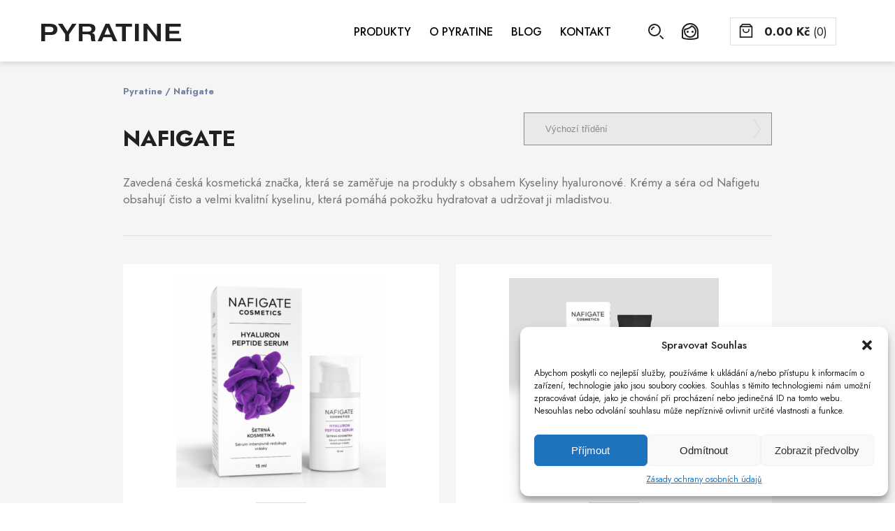

--- FILE ---
content_type: text/html; charset=UTF-8
request_url: https://www.pyratine.eu/product-category/nafigate-kyselina-hyaluronova/
body_size: 19184
content:
<!DOCTYPE html>
<html lang="cs">
    <head>
        <title>
            Nafigate | Jediný oficiální web a e-shop Pyratine        </title>

        <meta http-equiv="X-UA-Compatible" content="IE=edge" />

        <meta name="viewport" content="width=device-width, initial-scale=1.0">  

        <link href="https://fonts.googleapis.com/css?family=Muli:300,400,600,700" rel="stylesheet">
        
        <link rel="preconnect" href="https://fonts.googleapis.com">
        <link rel="preconnect" href="https://fonts.gstatic.com" crossorigin>
        <link href="https://fonts.googleapis.com/css2?family=Jost:wght@300;400;500;700&display=swap" rel="stylesheet">

        <link href="https://www.pyratine.eu/templates2024/data/css/styles.css?ver=1.8" rel="stylesheet" type="text/css">

        <link href="https://cdnjs.cloudflare.com/ajax/libs/OwlCarousel2/2.2.1/assets/owl.carousel.min.css" rel="stylesheet" type="text/css">

        <script type="text/javascript" src="https://www.pyratine.eu/templates2024/data/js/jquery-1.11.1.min.js"></script>

        <script type="text/javascript" src="https://www.pyratine.eu/templates2024/data/js/jquery-ui.min.js"></script>

        <script src="https://cdnjs.cloudflare.com/ajax/libs/OwlCarousel2/2.2.1/owl.carousel.min.js"></script>

        <script type="text/javascript" src="https://www.pyratine.eu/templates2024/data/js/scripts.js?ver=1.6"></script>

        <script type="text/javascript" src="https://www.pyratine.eu/templates2024/data/js/swipe.min.js"></script>

        <script type="text/javascript" src="https://www.pyratine.eu/templates2024/data/js/slider.js"></script>
        
        <link rel="apple-touch-icon" sizes="180x180" href="https://www.pyratine.eu/wp-content/themes/pyratine2024/favicon/apple-touch-icon.png">
        <link rel="icon" type="image/png" sizes="32x32" href="https://www.pyratine.eu/wp-content/themes/pyratine2024/favicon/favicon-32x32.png">
        <link rel="icon" type="image/png" sizes="16x16" href="https://www.pyratine.eu/wp-content/themes/pyratine2024/favicon/favicon-16x16.png">
        <link rel="manifest" href="https://www.pyratine.eu/wp-content/themes/pyratine2024/favicon/site.webmanifest">
        <link rel="mask-icon" href="https://www.pyratine.eu/wp-content/themes/pyratine2024/favicon/safari-pinned-tab.svg" color="#5bbad5">
        <meta name="msapplication-TileColor" content="#da532c">
        <meta name="theme-color" content="#ffffff">
        
        <meta name="google-site-verification" content="ROSKjyf03nIvrDoGSbr_-6ictruoiI7V-pZnXfRfvDk" />

        <!-- Google Tag Manager -->
<script>(function(w,d,s,l,i){w[l]=w[l]||[];w[l].push({'gtm.start':
new Date().getTime(),event:'gtm.js'});var f=d.getElementsByTagName(s)[0],
j=d.createElement(s),dl=l!='dataLayer'?'&l='+l:'';j.async=true;j.src=
'https://www.googletagmanager.com/gtm.js?id='+i+dl;f.parentNode.insertBefore(j,f);
})(window,document,'script','dataLayer','GTM-MZTZ89N');</script>
<!-- End Google Tag Manager -->
<meta name='robots' content='index, follow, max-image-preview:large, max-snippet:-1, max-video-preview:-1' />

	<!-- This site is optimized with the Yoast SEO plugin v22.4 - https://yoast.com/wordpress/plugins/seo/ -->
	<link rel="canonical" href="https://www.pyratine.eu/product-category/nafigate-kyselina-hyaluronova/" />
	<meta property="og:locale" content="cs_CZ" />
	<meta property="og:type" content="article" />
	<meta property="og:title" content="Nafigate Archives - Pyratine" />
	<meta property="og:description" content="Zavedená česká kosmetická značka, která se zaměřuje na produkty s obsahem Kyseliny hyaluronové. Krémy a séra od Nafigetu obsahují čisto a velmi kvalitní kyselinu, která pomáhá pokožku hydratovat a udržovat ji mladistvou." />
	<meta property="og:url" content="https://www.pyratine.eu/product-category/nafigate-kyselina-hyaluronova/" />
	<meta property="og:site_name" content="Pyratine" />
	<meta name="twitter:card" content="summary_large_image" />
	<script type="application/ld+json" class="yoast-schema-graph">{"@context":"https://schema.org","@graph":[{"@type":"CollectionPage","@id":"https://www.pyratine.eu/product-category/nafigate-kyselina-hyaluronova/","url":"https://www.pyratine.eu/product-category/nafigate-kyselina-hyaluronova/","name":"Nafigate Archives - Pyratine","isPartOf":{"@id":"https://www.pyratine.eu/#website"},"primaryImageOfPage":{"@id":"https://www.pyratine.eu/product-category/nafigate-kyselina-hyaluronova/#primaryimage"},"image":{"@id":"https://www.pyratine.eu/product-category/nafigate-kyselina-hyaluronova/#primaryimage"},"thumbnailUrl":"https://www.pyratine.eu/wp-content/uploads/2020/05/NAF_peptide-serum.png","breadcrumb":{"@id":"https://www.pyratine.eu/product-category/nafigate-kyselina-hyaluronova/#breadcrumb"},"inLanguage":"cs"},{"@type":"ImageObject","inLanguage":"cs","@id":"https://www.pyratine.eu/product-category/nafigate-kyselina-hyaluronova/#primaryimage","url":"https://www.pyratine.eu/wp-content/uploads/2020/05/NAF_peptide-serum.png","contentUrl":"https://www.pyratine.eu/wp-content/uploads/2020/05/NAF_peptide-serum.png","width":800,"height":800},{"@type":"BreadcrumbList","@id":"https://www.pyratine.eu/product-category/nafigate-kyselina-hyaluronova/#breadcrumb","itemListElement":[{"@type":"ListItem","position":1,"name":"Pyratine","item":"https://www.pyratine.eu/"},{"@type":"ListItem","position":2,"name":"Nafigate"}]},{"@type":"WebSite","@id":"https://www.pyratine.eu/#website","url":"https://www.pyratine.eu/","name":"Pyratine","description":"Jediný oficiální web a e-shop Pyratine","potentialAction":[{"@type":"SearchAction","target":{"@type":"EntryPoint","urlTemplate":"https://www.pyratine.eu/?s={search_term_string}"},"query-input":"required name=search_term_string"}],"inLanguage":"cs"}]}</script>
	<!-- / Yoast SEO plugin. -->


<link rel='dns-prefetch' href='//code.jquery.com' />
<link rel="alternate" type="application/rss+xml" title="Pyratine &raquo; Nafigate Kategorie RSS" href="https://www.pyratine.eu/product-category/nafigate-kyselina-hyaluronova/feed/" />
<script type="text/javascript">
/* <![CDATA[ */
window._wpemojiSettings = {"baseUrl":"https:\/\/s.w.org\/images\/core\/emoji\/15.0.3\/72x72\/","ext":".png","svgUrl":"https:\/\/s.w.org\/images\/core\/emoji\/15.0.3\/svg\/","svgExt":".svg","source":{"concatemoji":"https:\/\/www.pyratine.eu\/wp-includes\/js\/wp-emoji-release.min.js?ver=6.5.7"}};
/*! This file is auto-generated */
!function(i,n){var o,s,e;function c(e){try{var t={supportTests:e,timestamp:(new Date).valueOf()};sessionStorage.setItem(o,JSON.stringify(t))}catch(e){}}function p(e,t,n){e.clearRect(0,0,e.canvas.width,e.canvas.height),e.fillText(t,0,0);var t=new Uint32Array(e.getImageData(0,0,e.canvas.width,e.canvas.height).data),r=(e.clearRect(0,0,e.canvas.width,e.canvas.height),e.fillText(n,0,0),new Uint32Array(e.getImageData(0,0,e.canvas.width,e.canvas.height).data));return t.every(function(e,t){return e===r[t]})}function u(e,t,n){switch(t){case"flag":return n(e,"\ud83c\udff3\ufe0f\u200d\u26a7\ufe0f","\ud83c\udff3\ufe0f\u200b\u26a7\ufe0f")?!1:!n(e,"\ud83c\uddfa\ud83c\uddf3","\ud83c\uddfa\u200b\ud83c\uddf3")&&!n(e,"\ud83c\udff4\udb40\udc67\udb40\udc62\udb40\udc65\udb40\udc6e\udb40\udc67\udb40\udc7f","\ud83c\udff4\u200b\udb40\udc67\u200b\udb40\udc62\u200b\udb40\udc65\u200b\udb40\udc6e\u200b\udb40\udc67\u200b\udb40\udc7f");case"emoji":return!n(e,"\ud83d\udc26\u200d\u2b1b","\ud83d\udc26\u200b\u2b1b")}return!1}function f(e,t,n){var r="undefined"!=typeof WorkerGlobalScope&&self instanceof WorkerGlobalScope?new OffscreenCanvas(300,150):i.createElement("canvas"),a=r.getContext("2d",{willReadFrequently:!0}),o=(a.textBaseline="top",a.font="600 32px Arial",{});return e.forEach(function(e){o[e]=t(a,e,n)}),o}function t(e){var t=i.createElement("script");t.src=e,t.defer=!0,i.head.appendChild(t)}"undefined"!=typeof Promise&&(o="wpEmojiSettingsSupports",s=["flag","emoji"],n.supports={everything:!0,everythingExceptFlag:!0},e=new Promise(function(e){i.addEventListener("DOMContentLoaded",e,{once:!0})}),new Promise(function(t){var n=function(){try{var e=JSON.parse(sessionStorage.getItem(o));if("object"==typeof e&&"number"==typeof e.timestamp&&(new Date).valueOf()<e.timestamp+604800&&"object"==typeof e.supportTests)return e.supportTests}catch(e){}return null}();if(!n){if("undefined"!=typeof Worker&&"undefined"!=typeof OffscreenCanvas&&"undefined"!=typeof URL&&URL.createObjectURL&&"undefined"!=typeof Blob)try{var e="postMessage("+f.toString()+"("+[JSON.stringify(s),u.toString(),p.toString()].join(",")+"));",r=new Blob([e],{type:"text/javascript"}),a=new Worker(URL.createObjectURL(r),{name:"wpTestEmojiSupports"});return void(a.onmessage=function(e){c(n=e.data),a.terminate(),t(n)})}catch(e){}c(n=f(s,u,p))}t(n)}).then(function(e){for(var t in e)n.supports[t]=e[t],n.supports.everything=n.supports.everything&&n.supports[t],"flag"!==t&&(n.supports.everythingExceptFlag=n.supports.everythingExceptFlag&&n.supports[t]);n.supports.everythingExceptFlag=n.supports.everythingExceptFlag&&!n.supports.flag,n.DOMReady=!1,n.readyCallback=function(){n.DOMReady=!0}}).then(function(){return e}).then(function(){var e;n.supports.everything||(n.readyCallback(),(e=n.source||{}).concatemoji?t(e.concatemoji):e.wpemoji&&e.twemoji&&(t(e.twemoji),t(e.wpemoji)))}))}((window,document),window._wpemojiSettings);
/* ]]> */
</script>
<style id='wp-emoji-styles-inline-css' type='text/css'>

	img.wp-smiley, img.emoji {
		display: inline !important;
		border: none !important;
		box-shadow: none !important;
		height: 1em !important;
		width: 1em !important;
		margin: 0 0.07em !important;
		vertical-align: -0.1em !important;
		background: none !important;
		padding: 0 !important;
	}
</style>
<link rel='stylesheet' id='wp-block-library-css' href='https://www.pyratine.eu/wp-includes/css/dist/block-library/style.min.css?ver=6.5.7' type='text/css' media='all' />
<style id='safe-svg-svg-icon-style-inline-css' type='text/css'>
.safe-svg-cover{text-align:center}.safe-svg-cover .safe-svg-inside{display:inline-block;max-width:100%}.safe-svg-cover svg{height:100%;max-height:100%;max-width:100%;width:100%}

</style>
<style id='classic-theme-styles-inline-css' type='text/css'>
/*! This file is auto-generated */
.wp-block-button__link{color:#fff;background-color:#32373c;border-radius:9999px;box-shadow:none;text-decoration:none;padding:calc(.667em + 2px) calc(1.333em + 2px);font-size:1.125em}.wp-block-file__button{background:#32373c;color:#fff;text-decoration:none}
</style>
<style id='global-styles-inline-css' type='text/css'>
body{--wp--preset--color--black: #000000;--wp--preset--color--cyan-bluish-gray: #abb8c3;--wp--preset--color--white: #ffffff;--wp--preset--color--pale-pink: #f78da7;--wp--preset--color--vivid-red: #cf2e2e;--wp--preset--color--luminous-vivid-orange: #ff6900;--wp--preset--color--luminous-vivid-amber: #fcb900;--wp--preset--color--light-green-cyan: #7bdcb5;--wp--preset--color--vivid-green-cyan: #00d084;--wp--preset--color--pale-cyan-blue: #8ed1fc;--wp--preset--color--vivid-cyan-blue: #0693e3;--wp--preset--color--vivid-purple: #9b51e0;--wp--preset--gradient--vivid-cyan-blue-to-vivid-purple: linear-gradient(135deg,rgba(6,147,227,1) 0%,rgb(155,81,224) 100%);--wp--preset--gradient--light-green-cyan-to-vivid-green-cyan: linear-gradient(135deg,rgb(122,220,180) 0%,rgb(0,208,130) 100%);--wp--preset--gradient--luminous-vivid-amber-to-luminous-vivid-orange: linear-gradient(135deg,rgba(252,185,0,1) 0%,rgba(255,105,0,1) 100%);--wp--preset--gradient--luminous-vivid-orange-to-vivid-red: linear-gradient(135deg,rgba(255,105,0,1) 0%,rgb(207,46,46) 100%);--wp--preset--gradient--very-light-gray-to-cyan-bluish-gray: linear-gradient(135deg,rgb(238,238,238) 0%,rgb(169,184,195) 100%);--wp--preset--gradient--cool-to-warm-spectrum: linear-gradient(135deg,rgb(74,234,220) 0%,rgb(151,120,209) 20%,rgb(207,42,186) 40%,rgb(238,44,130) 60%,rgb(251,105,98) 80%,rgb(254,248,76) 100%);--wp--preset--gradient--blush-light-purple: linear-gradient(135deg,rgb(255,206,236) 0%,rgb(152,150,240) 100%);--wp--preset--gradient--blush-bordeaux: linear-gradient(135deg,rgb(254,205,165) 0%,rgb(254,45,45) 50%,rgb(107,0,62) 100%);--wp--preset--gradient--luminous-dusk: linear-gradient(135deg,rgb(255,203,112) 0%,rgb(199,81,192) 50%,rgb(65,88,208) 100%);--wp--preset--gradient--pale-ocean: linear-gradient(135deg,rgb(255,245,203) 0%,rgb(182,227,212) 50%,rgb(51,167,181) 100%);--wp--preset--gradient--electric-grass: linear-gradient(135deg,rgb(202,248,128) 0%,rgb(113,206,126) 100%);--wp--preset--gradient--midnight: linear-gradient(135deg,rgb(2,3,129) 0%,rgb(40,116,252) 100%);--wp--preset--font-size--small: 13px;--wp--preset--font-size--medium: 20px;--wp--preset--font-size--large: 36px;--wp--preset--font-size--x-large: 42px;--wp--preset--spacing--20: 0.44rem;--wp--preset--spacing--30: 0.67rem;--wp--preset--spacing--40: 1rem;--wp--preset--spacing--50: 1.5rem;--wp--preset--spacing--60: 2.25rem;--wp--preset--spacing--70: 3.38rem;--wp--preset--spacing--80: 5.06rem;--wp--preset--shadow--natural: 6px 6px 9px rgba(0, 0, 0, 0.2);--wp--preset--shadow--deep: 12px 12px 50px rgba(0, 0, 0, 0.4);--wp--preset--shadow--sharp: 6px 6px 0px rgba(0, 0, 0, 0.2);--wp--preset--shadow--outlined: 6px 6px 0px -3px rgba(255, 255, 255, 1), 6px 6px rgba(0, 0, 0, 1);--wp--preset--shadow--crisp: 6px 6px 0px rgba(0, 0, 0, 1);}:where(.is-layout-flex){gap: 0.5em;}:where(.is-layout-grid){gap: 0.5em;}body .is-layout-flex{display: flex;}body .is-layout-flex{flex-wrap: wrap;align-items: center;}body .is-layout-flex > *{margin: 0;}body .is-layout-grid{display: grid;}body .is-layout-grid > *{margin: 0;}:where(.wp-block-columns.is-layout-flex){gap: 2em;}:where(.wp-block-columns.is-layout-grid){gap: 2em;}:where(.wp-block-post-template.is-layout-flex){gap: 1.25em;}:where(.wp-block-post-template.is-layout-grid){gap: 1.25em;}.has-black-color{color: var(--wp--preset--color--black) !important;}.has-cyan-bluish-gray-color{color: var(--wp--preset--color--cyan-bluish-gray) !important;}.has-white-color{color: var(--wp--preset--color--white) !important;}.has-pale-pink-color{color: var(--wp--preset--color--pale-pink) !important;}.has-vivid-red-color{color: var(--wp--preset--color--vivid-red) !important;}.has-luminous-vivid-orange-color{color: var(--wp--preset--color--luminous-vivid-orange) !important;}.has-luminous-vivid-amber-color{color: var(--wp--preset--color--luminous-vivid-amber) !important;}.has-light-green-cyan-color{color: var(--wp--preset--color--light-green-cyan) !important;}.has-vivid-green-cyan-color{color: var(--wp--preset--color--vivid-green-cyan) !important;}.has-pale-cyan-blue-color{color: var(--wp--preset--color--pale-cyan-blue) !important;}.has-vivid-cyan-blue-color{color: var(--wp--preset--color--vivid-cyan-blue) !important;}.has-vivid-purple-color{color: var(--wp--preset--color--vivid-purple) !important;}.has-black-background-color{background-color: var(--wp--preset--color--black) !important;}.has-cyan-bluish-gray-background-color{background-color: var(--wp--preset--color--cyan-bluish-gray) !important;}.has-white-background-color{background-color: var(--wp--preset--color--white) !important;}.has-pale-pink-background-color{background-color: var(--wp--preset--color--pale-pink) !important;}.has-vivid-red-background-color{background-color: var(--wp--preset--color--vivid-red) !important;}.has-luminous-vivid-orange-background-color{background-color: var(--wp--preset--color--luminous-vivid-orange) !important;}.has-luminous-vivid-amber-background-color{background-color: var(--wp--preset--color--luminous-vivid-amber) !important;}.has-light-green-cyan-background-color{background-color: var(--wp--preset--color--light-green-cyan) !important;}.has-vivid-green-cyan-background-color{background-color: var(--wp--preset--color--vivid-green-cyan) !important;}.has-pale-cyan-blue-background-color{background-color: var(--wp--preset--color--pale-cyan-blue) !important;}.has-vivid-cyan-blue-background-color{background-color: var(--wp--preset--color--vivid-cyan-blue) !important;}.has-vivid-purple-background-color{background-color: var(--wp--preset--color--vivid-purple) !important;}.has-black-border-color{border-color: var(--wp--preset--color--black) !important;}.has-cyan-bluish-gray-border-color{border-color: var(--wp--preset--color--cyan-bluish-gray) !important;}.has-white-border-color{border-color: var(--wp--preset--color--white) !important;}.has-pale-pink-border-color{border-color: var(--wp--preset--color--pale-pink) !important;}.has-vivid-red-border-color{border-color: var(--wp--preset--color--vivid-red) !important;}.has-luminous-vivid-orange-border-color{border-color: var(--wp--preset--color--luminous-vivid-orange) !important;}.has-luminous-vivid-amber-border-color{border-color: var(--wp--preset--color--luminous-vivid-amber) !important;}.has-light-green-cyan-border-color{border-color: var(--wp--preset--color--light-green-cyan) !important;}.has-vivid-green-cyan-border-color{border-color: var(--wp--preset--color--vivid-green-cyan) !important;}.has-pale-cyan-blue-border-color{border-color: var(--wp--preset--color--pale-cyan-blue) !important;}.has-vivid-cyan-blue-border-color{border-color: var(--wp--preset--color--vivid-cyan-blue) !important;}.has-vivid-purple-border-color{border-color: var(--wp--preset--color--vivid-purple) !important;}.has-vivid-cyan-blue-to-vivid-purple-gradient-background{background: var(--wp--preset--gradient--vivid-cyan-blue-to-vivid-purple) !important;}.has-light-green-cyan-to-vivid-green-cyan-gradient-background{background: var(--wp--preset--gradient--light-green-cyan-to-vivid-green-cyan) !important;}.has-luminous-vivid-amber-to-luminous-vivid-orange-gradient-background{background: var(--wp--preset--gradient--luminous-vivid-amber-to-luminous-vivid-orange) !important;}.has-luminous-vivid-orange-to-vivid-red-gradient-background{background: var(--wp--preset--gradient--luminous-vivid-orange-to-vivid-red) !important;}.has-very-light-gray-to-cyan-bluish-gray-gradient-background{background: var(--wp--preset--gradient--very-light-gray-to-cyan-bluish-gray) !important;}.has-cool-to-warm-spectrum-gradient-background{background: var(--wp--preset--gradient--cool-to-warm-spectrum) !important;}.has-blush-light-purple-gradient-background{background: var(--wp--preset--gradient--blush-light-purple) !important;}.has-blush-bordeaux-gradient-background{background: var(--wp--preset--gradient--blush-bordeaux) !important;}.has-luminous-dusk-gradient-background{background: var(--wp--preset--gradient--luminous-dusk) !important;}.has-pale-ocean-gradient-background{background: var(--wp--preset--gradient--pale-ocean) !important;}.has-electric-grass-gradient-background{background: var(--wp--preset--gradient--electric-grass) !important;}.has-midnight-gradient-background{background: var(--wp--preset--gradient--midnight) !important;}.has-small-font-size{font-size: var(--wp--preset--font-size--small) !important;}.has-medium-font-size{font-size: var(--wp--preset--font-size--medium) !important;}.has-large-font-size{font-size: var(--wp--preset--font-size--large) !important;}.has-x-large-font-size{font-size: var(--wp--preset--font-size--x-large) !important;}
.wp-block-navigation a:where(:not(.wp-element-button)){color: inherit;}
:where(.wp-block-post-template.is-layout-flex){gap: 1.25em;}:where(.wp-block-post-template.is-layout-grid){gap: 1.25em;}
:where(.wp-block-columns.is-layout-flex){gap: 2em;}:where(.wp-block-columns.is-layout-grid){gap: 2em;}
.wp-block-pullquote{font-size: 1.5em;line-height: 1.6;}
</style>
<link rel='stylesheet' id='contact-form-7-css' href='https://www.pyratine.eu/wp-content/plugins/contact-form-7/includes/css/styles.css?ver=5.9.3' type='text/css' media='all' />
<link rel='stylesheet' id='toretxmlfeeds-css' href='https://www.pyratine.eu/wp-content/plugins/toretxmlfeeds/public/css/toretxmlfeeds-public.css?ver=1.2.3' type='text/css' media='all' />
<link rel='stylesheet' id='woocommerce-layout-css' href='https://www.pyratine.eu/wp-content/plugins/woocommerce/assets/css/woocommerce-layout.css?ver=8.7.2' type='text/css' media='all' />
<link rel='stylesheet' id='woocommerce-smallscreen-css' href='https://www.pyratine.eu/wp-content/plugins/woocommerce/assets/css/woocommerce-smallscreen.css?ver=8.7.2' type='text/css' media='only screen and (max-width: 768px)' />
<link rel='stylesheet' id='woocommerce-general-css' href='https://www.pyratine.eu/wp-content/plugins/woocommerce/assets/css/woocommerce.css?ver=8.7.2' type='text/css' media='all' />
<style id='woocommerce-inline-inline-css' type='text/css'>
.woocommerce form .form-row .required { visibility: visible; }
</style>
<link rel='stylesheet' id='cmplz-general-css' href='https://www.pyratine.eu/wp-content/plugins/complianz-gdpr/assets/css/cookieblocker.min.css?ver=1713980193' type='text/css' media='all' />
<link rel='stylesheet' id='toret-ppl-plugin-styles-css' href='https://www.pyratine.eu/wp-content/plugins/toret-ppl/public/assets/css/public.css?ver=2.4.8' type='text/css' media='all' />
<link rel='stylesheet' id='toret-ppl-popup-styles-toret-css' href='https://www.pyratine.eu/wp-content/plugins/toret-ppl/public/assets/css/toret-branch-popup.css?ver=2.4.8' type='text/css' media='all' />
<link rel='stylesheet' id='toret-ppl-popup-styles-css' href='https://code.jquery.com/ui/1.13.0/themes/base/jquery-ui.css?ver=6.5.7' type='text/css' media='all' />
<link rel='stylesheet' id='toret-srovnavace-zbozi-plugin-styles-css' href='https://www.pyratine.eu/wp-content/plugins/toret-srovnavace-zbozi/public/assets/css/public.css?ver=1.9.2' type='text/css' media='all' />
<link rel='stylesheet' id='toret-srovnavace-zbozi-popup-styles-zbozi-template-css' href='https://www.pyratine.eu/wp-content/plugins/toret-srovnavace-zbozi/includes/modules/zbozi-mereni-konverzi/zbozi-recenze-template.css?ver=1.9.2' type='text/css' media='all' />
<link rel='stylesheet' id='toret-srovnavace-zbozi-popup-styles-heureka-template-css' href='https://www.pyratine.eu/wp-content/plugins/toret-srovnavace-zbozi/includes/modules/overeno-zakazniky/heureka-recenze-template.css?ver=1.9.2' type='text/css' media='all' />
<script type="text/javascript" src="https://www.pyratine.eu/wp-includes/js/jquery/jquery.min.js?ver=3.7.1" id="jquery-core-js"></script>
<script type="text/javascript" src="https://www.pyratine.eu/wp-includes/js/jquery/jquery-migrate.min.js?ver=3.4.1" id="jquery-migrate-js"></script>
<script type="text/javascript" src="https://www.pyratine.eu/wp-content/plugins/toret-zasilkovna/assets/js/public.js?ver=6.5.7" id="zasilkovna-public-js"></script>
<script type="text/javascript" src="https://www.pyratine.eu/wp-content/plugins/toretxmlfeeds/public/js/toretxmlfeeds-public.js?ver=1.2.3" id="toretxmlfeeds-js"></script>
<script type="text/javascript" src="https://www.pyratine.eu/wp-content/plugins/woocommerce/assets/js/jquery-blockui/jquery.blockUI.min.js?ver=2.7.0-wc.8.7.2" id="jquery-blockui-js" defer="defer" data-wp-strategy="defer"></script>
<script type="text/javascript" id="wc-add-to-cart-js-extra">
/* <![CDATA[ */
var wc_add_to_cart_params = {"ajax_url":"\/wp-admin\/admin-ajax.php","wc_ajax_url":"\/?wc-ajax=%%endpoint%%","i18n_view_cart":"Zobrazit ko\u0161\u00edk","cart_url":"https:\/\/www.pyratine.eu\/cart\/","is_cart":"","cart_redirect_after_add":"no"};
/* ]]> */
</script>
<script type="text/javascript" src="https://www.pyratine.eu/wp-content/plugins/woocommerce/assets/js/frontend/add-to-cart.min.js?ver=8.7.2" id="wc-add-to-cart-js" defer="defer" data-wp-strategy="defer"></script>
<script type="text/javascript" src="https://www.pyratine.eu/wp-content/plugins/woocommerce/assets/js/js-cookie/js.cookie.min.js?ver=2.1.4-wc.8.7.2" id="js-cookie-js" defer="defer" data-wp-strategy="defer"></script>
<script type="text/javascript" id="woocommerce-js-extra">
/* <![CDATA[ */
var woocommerce_params = {"ajax_url":"\/wp-admin\/admin-ajax.php","wc_ajax_url":"\/?wc-ajax=%%endpoint%%"};
/* ]]> */
</script>
<script type="text/javascript" src="https://www.pyratine.eu/wp-content/plugins/woocommerce/assets/js/frontend/woocommerce.min.js?ver=8.7.2" id="woocommerce-js" defer="defer" data-wp-strategy="defer"></script>
<script type="text/javascript" id="woo-comgate-plugin-script-js-extra">
/* <![CDATA[ */
var comgate_localize = {"ajaxurl":"https:\/\/www.pyratine.eu\/wp-admin\/admin-ajax.php","paidok":"Platba prob\u011bhla \u00fasp\u011b\u0161n\u011b.","paidcancelled":"Platba byla zru\u0161ena.","paidpending":"Platba \u010dek\u00e1 na zpracov\u00e1n\u00ed.","paidauthorized":"Platba autorizov\u00e1na."};
/* ]]> */
</script>
<script type="text/javascript" src="https://www.pyratine.eu/wp-content/plugins/woo-comgate/public/assets/js/public.js?ver=3.1.13" id="woo-comgate-plugin-script-js"></script>
<link rel="https://api.w.org/" href="https://www.pyratine.eu/wp-json/" /><link rel="alternate" type="application/json" href="https://www.pyratine.eu/wp-json/wp/v2/product_cat/15" /><link rel="EditURI" type="application/rsd+xml" title="RSD" href="https://www.pyratine.eu/xmlrpc.php?rsd" />
<meta name="generator" content="WordPress 6.5.7" />
<meta name="generator" content="WooCommerce 8.7.2" />

<!-- Affiliates Manager plugin v2.9.35 - https://wpaffiliatemanager.com/ -->
<meta name="wwp" content="yes" />			<style>.cmplz-hidden {
					display: none !important;
				}</style>	<noscript><style>.woocommerce-product-gallery{ opacity: 1 !important; }</style></noscript>
	<style type="text/css">.recentcomments a{display:inline !important;padding:0 !important;margin:0 !important;}</style>			<script data-service="facebook" data-category="marketing"  type="text/plain">
				!function(f,b,e,v,n,t,s){if(f.fbq)return;n=f.fbq=function(){n.callMethod?
					n.callMethod.apply(n,arguments):n.queue.push(arguments)};if(!f._fbq)f._fbq=n;
					n.push=n;n.loaded=!0;n.version='2.0';n.queue=[];t=b.createElement(e);t.async=!0;
					t.src=v;s=b.getElementsByTagName(e)[0];s.parentNode.insertBefore(t,s)}(window,
					document,'script','https://connect.facebook.net/en_US/fbevents.js');
			</script>
			<!-- WooCommerce Facebook Integration Begin -->
			<script data-service="facebook" data-category="marketing"  type="text/plain">

				fbq('init', '691173952809390', {}, {
    "agent": "woocommerce-8.7.2-3.1.14"
});

				fbq( 'track', 'PageView', {
    "source": "woocommerce",
    "version": "8.7.2",
    "pluginVersion": "3.1.14"
} );

				document.addEventListener( 'DOMContentLoaded', function() {
					// Insert placeholder for events injected when a product is added to the cart through AJAX.
					document.body.insertAdjacentHTML( 'beforeend', '<div class=\"wc-facebook-pixel-event-placeholder\"></div>' );
				}, false );

			</script>
			<!-- WooCommerce Facebook Integration End -->
					<style type="text/css" id="wp-custom-css">
			@media screen and (max-width: 767px) and (min-width: 0) {
.slider .swipe-wrap .slider-page .slider-container {
        padding-top: 140px;
    width: 100%;
}
	.slider .swipe-wrap .slider-page .slider-container p {
		max-width: 75%;
	}
}		</style>
		          

                    
        <!-- MailerLite Universal -->
<script>
(function(m,a,i,l,e,r){ m['MailerLiteObject']=e;function f(){
var c={ a:arguments,q:[]};var r=this.push(c);return "number"!=typeof r?r:f.bind(c.q);}
f.q=f.q||[];m[e]=m[e]||f.bind(f.q);m[e].q=m[e].q||f.q;r=a.createElement(i);
var _=a.getElementsByTagName(i)[0];r.async=1;r.src=l+'?v'+(~~(new Date().getTime()/1000000));
_.parentNode.insertBefore(r,_);})(window, document, 'script', 'https://static.mailerlite.com/js/universal.js', 'ml');

var ml_account = ml('accounts', '801881', 'h0o1c9m7l9', 'load');
</script>
<!-- End MailerLite Universal -->

<!-- Hotjar Tracking Code for http://www.pyratine.eu -->
<script>
    (function(h,o,t,j,a,r){
        h.hj=h.hj||function(){(h.hj.q=h.hj.q||[]).push(arguments)};
        h._hjSettings={hjid:137633,hjsv:6};
        a=o.getElementsByTagName('head')[0];
        r=o.createElement('script');r.async=1;
        r.src=t+h._hjSettings.hjid+j+h._hjSettings.hjsv;
        a.appendChild(r);
    })(window,document,'https://static.hotjar.com/c/hotjar-','.js?sv=');
</script>
    </head>
    <body>
        
        
        <h1 class="screenReaderElement">
            Nafigate        </h1>

        <header id="header" class="header">

            <div class="container">
                <a href="https://www.pyratine.eu"class="logo" title="Pyratine"></a>
                <!-- COMPUTER -->
                <div class="head-right">
                    <div class="search">
                        <div class="search-button" id="search-button" ></div>
                                            </div>                

                                            <a href="https://www.pyratine.eu/my-account/"  class="log-reg-ico" title="Přihlášení a registrace"></a>
                    
                    
                                            <div class="quick-view pop-up2">
                            <span>Váš košík je zatím úplně prázdný</span>
                            <strong>Kupte si něco hezkého. :)</strong>
                            <a href="https://www.pyratine.eu/shop/" class="slider-button"><span>Vybrat něco</span></a>
                        </div>
                    
                    
                    <a href="https://www.pyratine.eu/cart/" class="cart">
                         <span><span class="woocommerce-Price-amount amount"><bdi>0.00&nbsp;<span class="woocommerce-Price-currencySymbol">&#75;&#269;</span></bdi></span></span> (0)
                    </a>                
                </div>

                                                    <nav aria-label="Hlavní navigace" role="navigation">
                        <h2 class="screenReaderElement">Hlavní navigace</h2>
                        <ul>
                                                            <li class="hoverli">                                    
                                    <a href="https://www.pyratine.eu/shop/" class="show-navbar-products">Produkty</a>                                    
                                                                            <div class="navbar-products">
                                            <ul>
                                                <li>
                                                    <div class="block">                                    
                                                        <ul>
                                                                                                                            <li>
                                                                                                                                            <a href="https://www.pyratine.eu/product-category/kremy-pyratine-xr-6/"><h3>Pyratine </h3></a>
                                                                                                                                                                                                                <ul>
                                                                                                                                                            <li><a href="https://www.pyratine.eu/product-category/pyratine-cytokininy/pyratine-xr/">Pyratine XR </a></li>
                                                                                                                                                            <li><a href="https://www.pyratine.eu/product-category/pyratine-cytokininy/pyratine-6/">Pyratine 6</a></li>
                                                                                                                                                    </ul>
                                                                                                                                    </li>
                                                                                                                            <li>
                                                                                                                                            <a href="https://www.pyratine.eu/product-category/nafigate-kyselina-hyaluronova/"><h3>Nafigate</h3></a>
                                                                                                                                                                                                        </li>
                                                                                                                            <li>
                                                                                                                                            <a href="https://www.pyratine.eu/product-category/esthederm-institut/"><h3>Esthederm</h3></a>
                                                                                                                                                                                                        </li>
                                                                                                                            <li>
                                                                                                                                            <a href="https://www.pyratine.eu/product-category/doplnkove-sera-kremy-doplnky-stravy/"><h3>Doplňky</h3></a>
                                                                                                                                                                                                        </li>
                                                                                                                            <li>
                                                                                                                                            <a href="https://www.pyratine.eu/product-category/novinky-pyratine-2023/"><h3>NOVINKY </h3></a>
                                                                                                                                                                                                        </li>
                                                                                                                    </ul>
                                                    </div>
                                                </li>
                                            </ul>
                                        </div>
                                                                    </li>
                                                            <li class="">                                    
                                    <a href="https://www.pyratine.eu/o-pyratine/" class="">O Pyratine</a>                                    
                                                                    </li>
                                                            <li class="">                                    
                                    <a href="https://www.pyratine.eu/blog/" class="">Blog</a>                                    
                                                                    </li>
                                                            <li class="">                                    
                                    <a href="https://www.pyratine.eu/kontakt/" class="">Kontakt</a>                                    
                                                                    </li>
                                                    </ul>
                    </nav>
                
                <a href="#" class="burger-btn"></a>
            </div>
        </header>

        <main role="main">
<div class="list-1-content">
    <div class="container">
        <div class="list-top">
            
                        <div class="category"><span><span><a href="https://www.pyratine.eu/">Pyratine</a></span> / <span class="breadcrumb_last" aria-current="page">Nafigate</span></span></div>
                                <div class="search-results">
                            </div>
              
            
                    <div class="woocommerce-notices-wrapper"></div><p class="woocommerce-result-count">
	Zobrazuji všech 15 výsledků</p>
<form class="woocommerce-ordering" method="get">
	<select name="orderby" class="orderby" aria-label="Řazení obchodu">
					<option value="menu_order"  selected='selected'>Výchozí třídění</option>
					<option value="popularity" >Seřadit podle oblíbenosti</option>
					<option value="date" >Seřadit od nejnovějších</option>
					<option value="price" >Seřadit podle ceny: od nejnižší k nejvyšší</option>
					<option value="price-desc" >Seřadit podle ceny: od nejvyšší k nejnižší</option>
			</select>
	<input type="hidden" name="paged" value="1" />
	</form>
<!--                    <select class="select" name="zeme-reg">
                        <option value="" selected>Nejlevnější</option>
                        <option value="cesko">Nejdražší</option>
                        <option value="anglie">Relevantní</option>
                    </select>-->
                    </div>
        
        
                
        <div class="list-page-block">
<!--            <div class="list-left">
                <h2>Kategorie</h2>

                                    <ul class="cat-sidebar">
                                
                                    <li >
                                        <a href="https://www.pyratine.eu/product-category/doplnkove-sera-kremy-doplnky-stravy/" >Doplňky</a>
                                                                            </li>
                                            
                                    <li >
                                        <a href="https://www.pyratine.eu/product-category/esthederm-institut/" >Esthederm</a>
                                                                            </li>
                                            
                                    <li class="active">
                                        <a href="https://www.pyratine.eu/product-category/nafigate-kyselina-hyaluronova/" >Nafigate</a>
                                                                            </li>
                                            
                                    <li >
                                        <a href="https://www.pyratine.eu/product-category/novinky-pyratine-2023/" >NOVINKY</a>
                                                                            </li>
                                            
                                    <li >
                                        <a href="https://www.pyratine.eu/product-category/kremy-pyratine-xr-6/" >Pyratine</a>
                                                                                    <ul>
                                                                                                        <li >
                                                            <a href="https://www.pyratine.eu/product-category/kremy-pyratine-xr-6/pyratine-6/" >Pyratine 6</a>
                                                        </li>
                                                                                                                <li >
                                                            <a href="https://www.pyratine.eu/product-category/kremy-pyratine-xr-6/pyratine-xr/" >Pyratine XR</a>
                                                        </li>
                                                                                                    </ul>
                                                                            </li>
                                            
                                    <li >
                                        <a href="https://www.pyratine.eu/product-category/balicky-kosmetiky-nizka-cena/" >Výhodné balíčky</a>
                                                                            </li>
                                                        </ul>
                                                                  

                                <h2 class="less-padding">Cena</h2>
                                 Range slider 
                
                                <form action="">
                                    <div class="range-slider">
                                        <div class="slider" data-min="0" data-max="9999"></div>
                                        <div class="range-slider-price">
                                            <div class="min">
                                                <input type="number" id="minVal" min="0" value="2000"/>
                                            </div>
                                            <div class="max">
                                                <input type="number" id="maxVal" max="9999" value="8000"/>
                                            </div>
                                        </div>
                                    </div>
                                </form>
            </div>-->

                
                                                                        <div class="category-headline">
                                <h2>Nafigate</h2>
                                                                <p>
                                    Zavedená česká kosmetická značka, která se zaměřuje na produkty s obsahem Kyseliny hyaluronové. Krémy a séra od Nafigetu obsahují čisto a velmi kvalitní kyselinu, která pomáhá pokožku hydratovat a udržovat ji mladistvou.                                </p>
                            </div>
                                                <ul class="products columns-4">

                        
                        <div class="products-grid">
                    
                        
                        <div class="product-tile">
                            <a href="https://www.pyratine.eu/product/hyaluron-peptide-serum-15-ml-hydratacni-serum/">
                                                                    <div class="product-pic" style="background-image: url(https://www.pyratine.eu/wp-content/uploads/2020/05/NAF_peptide-serum-300x300.png);">
                                                                         
                                    </div>                                            
                                                                
                                <div class="product-tags">
                                                                            <span><span>Skladem</span></span>
                                           
                                                                    </div>

                                <h3>Hyaluron Peptide Serum 15 ml &#8211; hydratační sérum</h3>
                                                                
                            </a>
                            <div class="product-foot">
                                <div class="product-foot-price">
                                                                            <div class="current-price"><span class="woocommerce-Price-amount amount"><bdi>549.00&nbsp;<span class="woocommerce-Price-currencySymbol">&#75;&#269;</span></bdi></span></div>
                                                                    </div>
                                <div class="product-foot-links">
                                                                            <a href="https://www.pyratine.eu/cart/?add-to-cart=376" class="product-detail-cart">Do košíku</a>
                                                                        <a  href="https://www.pyratine.eu/product/hyaluron-peptide-serum-15-ml-hydratacni-serum/" class="product-detail">Detail</a>                                    
                                    
                                </div>
                            </div>
                        </div>
                        
                        <div class="product-tile">
                            <a href="https://www.pyratine.eu/product/nafigate-kyselina-hyaluronova-20ml/">
                                                                    <div class="product-pic" style="background-image: url(https://www.pyratine.eu/wp-content/uploads/2019/05/NAFserum20_-300x300.jpeg);">
                                                                         
                                    </div>                                            
                                                                
                                <div class="product-tags">
                                                                            <span><span>Skladem</span></span>
                                           
                                                                    </div>

                                <h3>Hyaluron Essential 20 ml &#8211; hydratační sérum</h3>
                                                                
                            </a>
                            <div class="product-foot">
                                <div class="product-foot-price">
                                                                            <div class="current-price"><span class="woocommerce-Price-amount amount"><bdi>399.00&nbsp;<span class="woocommerce-Price-currencySymbol">&#75;&#269;</span></bdi></span></div>
                                                                    </div>
                                <div class="product-foot-links">
                                                                            <a href="https://www.pyratine.eu/cart/?add-to-cart=200" class="product-detail-cart">Do košíku</a>
                                                                        <a  href="https://www.pyratine.eu/product/nafigate-kyselina-hyaluronova-20ml/" class="product-detail">Detail</a>                                    
                                    
                                </div>
                            </div>
                        </div>
                        
                        <div class="product-tile">
                            <a href="https://www.pyratine.eu/product/nafigate-ocni-serum-10-ml/">
                                                                    <div class="product-pic" style="background-image: url(https://www.pyratine.eu/wp-content/uploads/2019/05/NAFserum10_-300x300.jpeg);">
                                                                         
                                    </div>                                            
                                                                
                                <div class="product-tags">
                                                                            <span><span>Skladem</span></span>
                                           
                                                                    </div>

                                <h3>Hyaluron Eye Serum 10 ml &#8211; oční sérum</h3>
                                                                
                            </a>
                            <div class="product-foot">
                                <div class="product-foot-price">
                                                                            <div class="current-price"><span class="woocommerce-Price-amount amount"><bdi>499.00&nbsp;<span class="woocommerce-Price-currencySymbol">&#75;&#269;</span></bdi></span></div>
                                                                    </div>
                                <div class="product-foot-links">
                                                                            <a href="https://www.pyratine.eu/cart/?add-to-cart=207" class="product-detail-cart">Do košíku</a>
                                                                        <a  href="https://www.pyratine.eu/product/nafigate-ocni-serum-10-ml/" class="product-detail">Detail</a>                                    
                                    
                                </div>
                            </div>
                        </div>
                        
                        <div class="product-tile">
                            <a href="https://www.pyratine.eu/product/podocni-maska-nano-eye-lift-4-ks-masek-v-baleni/">
                                                                    <div class="product-pic" style="background-image: url(https://www.pyratine.eu/wp-content/uploads/2019/05/Nano-eye-lift-300x300.jpeg);">
                                                                         
                                    </div>                                            
                                                                
                                <div class="product-tags">
                                           
                                                                    </div>

                                <h3>Nano Eye Lift (6 párů + 2 zdarma)</h3>
                                                                
                            </a>
                            <div class="product-foot">
                                <div class="product-foot-price">
                                                                            <div class="current-price"><span class="woocommerce-Price-amount amount"><bdi>699.00&nbsp;<span class="woocommerce-Price-currencySymbol">&#75;&#269;</span></bdi></span></div>
                                                                    </div>
                                <div class="product-foot-links">
                                                                            <a href="https://www.pyratine.eu/cart/?add-to-cart=212" class="product-detail-cart">Do košíku</a>
                                                                        <a  href="https://www.pyratine.eu/product/podocni-maska-nano-eye-lift-4-ks-masek-v-baleni/" class="product-detail">Detail</a>                                    
                                    
                                </div>
                            </div>
                        </div>
                        
                        <div class="product-tile">
                            <a href="https://www.pyratine.eu/product/nafigate-anti-aging-serum-15-ml/">
                                                                    <div class="product-pic" style="background-image: url(https://www.pyratine.eu/wp-content/uploads/2019/05/NAFantiaging-300x300.jpeg);">
                                                                         
                                    </div>                                            
                                                                
                                <div class="product-tags">
                                                                            <span><span>Skladem</span></span>
                                           
                                                                    </div>

                                <h3>Hyaluron Anti-Aging 15 ml &#8211; omlazující sérum</h3>
                                                                
                            </a>
                            <div class="product-foot">
                                <div class="product-foot-price">
                                                                            <div class="current-price"><span class="woocommerce-Price-amount amount"><bdi>750.00&nbsp;<span class="woocommerce-Price-currencySymbol">&#75;&#269;</span></bdi></span></div>
                                                                    </div>
                                <div class="product-foot-links">
                                                                            <a href="https://www.pyratine.eu/cart/?add-to-cart=215" class="product-detail-cart">Do košíku</a>
                                                                        <a  href="https://www.pyratine.eu/product/nafigate-anti-aging-serum-15-ml/" class="product-detail">Detail</a>                                    
                                    
                                </div>
                            </div>
                        </div>
                        
                        <div class="product-tile">
                            <a href="https://www.pyratine.eu/product/cleasing-moisturizing-tonic-200-ml-cistici-a-hydratacni-tonikum/">
                                                                    <div class="product-pic" style="background-image: url(https://www.pyratine.eu/wp-content/uploads/2023/03/Cleansing_Moisturizing_Tonic_200ml_817x980-300x300.webp);">
                                                                         
                                    </div>                                            
                                                                
                                <div class="product-tags">
                                                                            <span><span>Skladem</span></span>
                                           
                                                                    </div>

                                <h3>Cleasing &#038;  Moisturizing Tonic 200 ml &#8211; čisticí a hydratační tonikum</h3>
                                                                
                            </a>
                            <div class="product-foot">
                                <div class="product-foot-price">
                                                                            <div class="current-price"><span class="woocommerce-Price-amount amount"><bdi>249.00&nbsp;<span class="woocommerce-Price-currencySymbol">&#75;&#269;</span></bdi></span></div>
                                                                    </div>
                                <div class="product-foot-links">
                                                                            <a href="https://www.pyratine.eu/cart/?add-to-cart=644" class="product-detail-cart">Do košíku</a>
                                                                        <a  href="https://www.pyratine.eu/product/cleasing-moisturizing-tonic-200-ml-cistici-a-hydratacni-tonikum/" class="product-detail">Detail</a>                                    
                                    
                                </div>
                            </div>
                        </div>
                        
                        <div class="product-tile">
                            <a href="https://www.pyratine.eu/product/cleasing-oil-200-ml-dvoufazovy-odlicovaci-olej/">
                                                                    <div class="product-pic" style="background-image: url(https://www.pyratine.eu/wp-content/uploads/2023/03/Cleansing_Oil_200ml-300x300.webp);">
                                                                         
                                    </div>                                            
                                                                
                                <div class="product-tags">
                                                                            <span><span>Skladem</span></span>
                                           
                                                                    </div>

                                <h3>Cleasing Oil 200 ml &#8211; dvoufázový odličovací olej</h3>
                                                                
                            </a>
                            <div class="product-foot">
                                <div class="product-foot-price">
                                                                            <div class="current-price"><span class="woocommerce-Price-amount amount"><bdi>349.00&nbsp;<span class="woocommerce-Price-currencySymbol">&#75;&#269;</span></bdi></span></div>
                                                                    </div>
                                <div class="product-foot-links">
                                                                            <a href="https://www.pyratine.eu/cart/?add-to-cart=640" class="product-detail-cart">Do košíku</a>
                                                                        <a  href="https://www.pyratine.eu/product/cleasing-oil-200-ml-dvoufazovy-odlicovaci-olej/" class="product-detail">Detail</a>                                    
                                    
                                </div>
                            </div>
                        </div>
                        
                        <div class="product-tile">
                            <a href="https://www.pyratine.eu/product/moisture-protect-48h-50-ml-hydratacni-maska/">
                                                                    <div class="product-pic" style="background-image: url(https://www.pyratine.eu/wp-content/uploads/2024/02/Moistureprotect48h_50ml-300x300.png);">
                                                                         
                                    </div>                                            
                                                                
                                <div class="product-tags">
                                                                            <span><span>Skladem</span></span>
                                           
                                                                    </div>

                                <h3>Moisture Protect 48H 50 ml: hydratační maska</h3>
                                                                
                            </a>
                            <div class="product-foot">
                                <div class="product-foot-price">
                                                                            <div class="current-price"><span class="woocommerce-Price-amount amount"><bdi>299.00&nbsp;<span class="woocommerce-Price-currencySymbol">&#75;&#269;</span></bdi></span></div>
                                                                    </div>
                                <div class="product-foot-links">
                                                                            <a href="https://www.pyratine.eu/cart/?add-to-cart=1314" class="product-detail-cart">Do košíku</a>
                                                                        <a  href="https://www.pyratine.eu/product/moisture-protect-48h-50-ml-hydratacni-maska/" class="product-detail">Detail</a>                                    
                                    
                                </div>
                            </div>
                        </div>
                        
                        <div class="product-tile">
                            <a href="https://www.pyratine.eu/product/pearly-nourishing-mask-vyzivujici-maska-s-perlickami-vitaminu-e-50-ml/">
                                                                    <div class="product-pic" style="background-image: url(https://www.pyratine.eu/wp-content/uploads/2024/02/PearlyNutrishingmask_50ml-300x300.png);">
                                                                         
                                    </div>                                            
                                                                
                                <div class="product-tags">
                                                                            <span><span>Skladem</span></span>
                                           
                                                                    </div>

                                <h3>Pearly Nourishing Mask 50 ml: vyživující maska s perličkami vitamínu</h3>
                                                                
                            </a>
                            <div class="product-foot">
                                <div class="product-foot-price">
                                                                            <div class="current-price"><span class="woocommerce-Price-amount amount"><bdi>249.00&nbsp;<span class="woocommerce-Price-currencySymbol">&#75;&#269;</span></bdi></span></div>
                                                                    </div>
                                <div class="product-foot-links">
                                                                            <a href="https://www.pyratine.eu/cart/?add-to-cart=1311" class="product-detail-cart">Do košíku</a>
                                                                        <a  href="https://www.pyratine.eu/product/pearly-nourishing-mask-vyzivujici-maska-s-perlickami-vitaminu-e-50-ml/" class="product-detail">Detail</a>                                    
                                    
                                </div>
                            </div>
                        </div>
                        
                        <div class="product-tile">
                            <a href="https://www.pyratine.eu/product/skin-recovery-serum-15-ml/">
                                                                    <div class="product-pic" style="background-image: url(https://www.pyratine.eu/wp-content/uploads/2019/05/Skin-Recovery-Sérum-15-ml-300x300.jpeg);">
                                                                         
                                    </div>                                            
                                                                
                                <div class="product-tags">
                                                                            <span><span>Skladem</span></span>
                                           
                                                                    </div>

                                <h3>Skin Recovery Serum 15 ml &#8211; omlazující sérum</h3>
                                                                
                            </a>
                            <div class="product-foot">
                                <div class="product-foot-price">
                                                                            <div class="current-price"><span class="woocommerce-Price-amount amount"><bdi>750.00&nbsp;<span class="woocommerce-Price-currencySymbol">&#75;&#269;</span></bdi></span></div>
                                                                    </div>
                                <div class="product-foot-links">
                                                                            <a href="https://www.pyratine.eu/cart/?add-to-cart=239" class="product-detail-cart">Do košíku</a>
                                                                        <a  href="https://www.pyratine.eu/product/skin-recovery-serum-15-ml/" class="product-detail">Detail</a>                                    
                                    
                                </div>
                            </div>
                        </div>
                        
                        <div class="product-tile">
                            <a href="https://www.pyratine.eu/product/skin-recovery-cream-50-ml/">
                                                                    <div class="product-pic" style="background-image: url(https://www.pyratine.eu/wp-content/uploads/2019/05/Skin-Recovery-Cream-50-ml-300x300.jpeg);">
                                                                         
                                    </div>                                            
                                                                
                                <div class="product-tags">
                                                                            <span><span>Skladem</span></span>
                                           
                                                                    </div>

                                <h3>Skin Recovery Cream 50 ml &#8211; omlazující krém</h3>
                                                                
                            </a>
                            <div class="product-foot">
                                <div class="product-foot-price">
                                                                            <div class="current-price"><span class="woocommerce-Price-amount amount"><bdi>449.00&nbsp;<span class="woocommerce-Price-currencySymbol">&#75;&#269;</span></bdi></span></div>
                                                                    </div>
                                <div class="product-foot-links">
                                                                            <a href="https://www.pyratine.eu/cart/?add-to-cart=236" class="product-detail-cart">Do košíku</a>
                                                                        <a  href="https://www.pyratine.eu/product/skin-recovery-cream-50-ml/" class="product-detail">Detail</a>                                    
                                    
                                </div>
                            </div>
                        </div>
                        
                        <div class="product-tile">
                            <a href="https://www.pyratine.eu/product/nafigate-hydralift-complex-eye-cream-15-ml/">
                                                                    <div class="product-pic" style="background-image: url(https://www.pyratine.eu/wp-content/uploads/2019/05/NAFeye-lift-300x300.jpeg);">
                                                                         
                                    </div>                                            
                                                                
                                <div class="product-tags">
                                                                            <span><span>Skladem</span></span>
                                           
                                                                    </div>

                                <h3>HydraLift Complex Eye-Cream 15 ml &#8211; oční krém</h3>
                                                                
                            </a>
                            <div class="product-foot">
                                <div class="product-foot-price">
                                                                            <div class="current-price"><span class="woocommerce-Price-amount amount"><bdi>299.00&nbsp;<span class="woocommerce-Price-currencySymbol">&#75;&#269;</span></bdi></span></div>
                                                                    </div>
                                <div class="product-foot-links">
                                                                            <a href="https://www.pyratine.eu/cart/?add-to-cart=230" class="product-detail-cart">Do košíku</a>
                                                                        <a  href="https://www.pyratine.eu/product/nafigate-hydralift-complex-eye-cream-15-ml/" class="product-detail">Detail</a>                                    
                                    
                                </div>
                            </div>
                        </div>
                        
                        <div class="product-tile">
                            <a href="https://www.pyratine.eu/product/hydratacni-denni-krem-s-kyselinou-hyaluronovou-50-ml/">
                                                                    <div class="product-pic" style="background-image: url(https://www.pyratine.eu/wp-content/uploads/2019/05/NAF-day-creme-300x300.jpeg);">
                                                                         
                                    </div>                                            
                                                                
                                <div class="product-tags">
                                                                            <span><span>Skladem</span></span>
                                           
                                                                    </div>

                                <h3>Hyaluron Day Cream 50 ml &#8211; denní krém</h3>
                                                                
                            </a>
                            <div class="product-foot">
                                <div class="product-foot-price">
                                                                            <div class="current-price"><span class="woocommerce-Price-amount amount"><bdi>349.00&nbsp;<span class="woocommerce-Price-currencySymbol">&#75;&#269;</span></bdi></span></div>
                                                                    </div>
                                <div class="product-foot-links">
                                                                            <a href="https://www.pyratine.eu/cart/?add-to-cart=224" class="product-detail-cart">Do košíku</a>
                                                                        <a  href="https://www.pyratine.eu/product/hydratacni-denni-krem-s-kyselinou-hyaluronovou-50-ml/" class="product-detail">Detail</a>                                    
                                    
                                </div>
                            </div>
                        </div>
                        
                        <div class="product-tile">
                            <a href="https://www.pyratine.eu/product/nafigate-cc-krem-50-ml/">
                                                                    <div class="product-pic" style="background-image: url(https://www.pyratine.eu/wp-content/uploads/2019/05/NAF-CC-Creme-300x300.jpeg);">
                                                                         
                                    </div>                                            
                                                                
                                <div class="product-tags">
                                                                            <span><span>Skladem</span></span>
                                           
                                                                    </div>

                                <h3>Hyaluron CC Cream 50 ml &#8211; tónovací krém</h3>
                                                                
                            </a>
                            <div class="product-foot">
                                <div class="product-foot-price">
                                                                            <div class="current-price"><span class="woocommerce-Price-amount amount"><bdi>399.00&nbsp;<span class="woocommerce-Price-currencySymbol">&#75;&#269;</span></bdi></span></div>
                                                                    </div>
                                <div class="product-foot-links">
                                                                            <a href="https://www.pyratine.eu/cart/?add-to-cart=227" class="product-detail-cart">Do košíku</a>
                                                                        <a  href="https://www.pyratine.eu/product/nafigate-cc-krem-50-ml/" class="product-detail">Detail</a>                                    
                                    
                                </div>
                            </div>
                        </div>
                        
                        <div class="product-tile">
                            <a href="https://www.pyratine.eu/product/regeneracni-nocni-krem-s-kyselinou-hyaluronovou-50-ml/">
                                                                    <div class="product-pic" style="background-image: url(https://www.pyratine.eu/wp-content/uploads/2019/05/NAF-nocni-krem-300x300.jpeg);">
                                                                         
                                    </div>                                            
                                                                
                                <div class="product-tags">
                                                                            <span><span>Skladem</span></span>
                                           
                                                                    </div>

                                <h3>Hyaluron Night Cream 50 ml &#8211; noční krém</h3>
                                                                
                            </a>
                            <div class="product-foot">
                                <div class="product-foot-price">
                                                                            <div class="current-price"><span class="woocommerce-Price-amount amount"><bdi>349.00&nbsp;<span class="woocommerce-Price-currencySymbol">&#75;&#269;</span></bdi></span></div>
                                                                    </div>
                                <div class="product-foot-links">
                                                                            <a href="https://www.pyratine.eu/cart/?add-to-cart=221" class="product-detail-cart">Do košíku</a>
                                                                        <a  href="https://www.pyratine.eu/product/regeneracni-nocni-krem-s-kyselinou-hyaluronovou-50-ml/" class="product-detail">Detail</a>                                    
                                    
                                </div>
                            </div>
                        </div>
                            
                            </div>  
                                                   
        </div>

        <!--        <div class="page-counter">
                    <a href="#" class="fav-arrow"></a>
                    <div class="numbers">                        
                        <a href="#" class="selected">1</a>
                        <a href="#" class="">2</a>
                        <a href="#" class="">3</a>
                        <a href="#" class="">4</a>
                        <a href="#" class="">5</a>                            
                    </div>
                    <a href="#" class="fav-arrow"></a>
                </div>-->
    </div>
</div>

<div class="main-stripe">
    <div class="container">
        <div class="main-stripe-item">
            <h3>
                <img src="https://www.pyratine.eu/templates2024/data/images/ico-stripe-01.svg" alt="" />
                Certifikace od FSA
            </h3>
            <p>
                Krém proti stárnutí pokožky s oficiálně potvrzenými účinky od americké FDA.
            </p>
        </div>
        <div class="main-stripe-item">
            <h3>
                <img src="https://www.pyratine.eu/templates2024/data/images/ico-stripe-02.svg" alt="" />
                Laboratorně testováno
            </h3>
            <p>
                Veškeré účinky Pyratinu jsou ověřeny pomocí nezávislých studií i v laboratoři.
            </p>
        </div>
        <div class="main-stripe-item">
            <h3>
                <img src="https://www.pyratine.eu/templates2024/data/images/ico-stripe-03.svg" alt="" />
                2 mezinárodní patenty
            </h3>
            <p>
                Pyratine získal dva světové patenty na regulátory ze skupiny cytokyninů.
            </p>
        </div>
        <div class="main-stripe-item">
            <h3>
                <img src="https://www.pyratine.eu/templates2024/data/images/ico-stripe-04.svg" alt="" />
                96% spokojených klijentú
            </h3>
            <p>
                Pyratine má vysokou míru zákaznické spokojenosti a opakovaných nákupů.
            </p>
        </div>
    </div>
</div>

<section class="whats-pyratine">
    <div class="container">
        <!-- @TODO - posuvnik -->
        <div class="whats-pyratine-content">
            <h2>
                Co je Pyratine?            </h2>
            <p>
                Unikátní krémy se dvěma mezinárodními patenty, které zmírňují začervenání pleti a růžovku a velmi účinně redukují jemné i hluboké vrásky.             </p>            
            <ul>
                                    <li>
                        <div class="question">
                            V čem jsou krémy Pyratine výjimečné?                         </div>
                        <div class="answer">
                            Krémy Pyratine jsou úžasným dílem vědy. V Laboratoři růstových regulátorů (LRR), která je společným pracovištěm přírodovědecké fakulty Univerzity Palackého v Olomouci a Ústavu experimentální botaniky AV ČR, objevil tým vědců speciální rostlinné látky ze skupiny cytokininů, které mají pozitivní účinky na lidskou pokožku. Pomáhají výrazně redukovat začervenání pleti a také významně redukovat i hluboké vrásky. Na tyto látky byly přijaty dva mezinárodní patenty, které činí z krémů Pyratine světový unikát.                         </div>
                    </li>
                                    <li>
                        <div class="question">
                            Jaké účinky mají cytokininy na pleť?                         </div>
                        <div class="answer">
                            Účinky Pyratinu a jeho dopad na lidskou pleť potvrdily nezávislé laboratoře a také americký FDA, který přiřknul krémům Pyratine oficiální status přípravků proti stárnutí pleti. Účinná látka v krémech Pyratine má schopnost ničit volné radikály a také omlazovat cytoskelet buňky pleti. Podobně jako v rostlinách tak cytokininy pomáhají lidské pleti pomaleji stárnout, zlepšovat strukturu pleti a jako následek zbrzdění procesu stárnutí vyhlazovat vrásky.                        </div>
                    </li>
                                    <li>
                        <div class="question">
                            Za jak dlouho uvidím výsledky?                         </div>
                        <div class="answer">
                            Zlepšení textury pleti a mírnou redukci vrásek zpozorujete už za několik týdnů od začátku používání Pyratinu. Pro dosažení co nejlepších výsledků však doporučujeme krémy Pyratine používat opakovaně a dlouhodobě. Tým Pyratine používá krémy dlouhé roky a výsledky jsou nepopiratelné. Zároveň upozorňujeme, že zázračná pilulka na zdraví a krásu neexistuje, takže kromě kvalitní skin routine doporučujeme i zdravý životní styl, hodně spánku a dobrou stravu.                         </div>
                    </li>
                                    <li>
                        <div class="question">
                            S čím je vhodné Pyratine kombinovat?                         </div>
                        <div class="answer">
                            Veškerá doporučení na e-shopu Pyratine vychází z dlouholeté praxe a zkušeností  našeho estetického studia. Pyratine sám o sobě je velmi účinný, kombinací s dalšími unikátními produkty však jeho účinky znásobíte. Nejvíce se nám osvědčila v poslední době kombinace s rovněž patentovaným produktem <strong>Age Proteom<strong> od Institut Esthederm. Jak Pyratine a Proteom fungují společně a proč se skvěle doplňují jsme popsali v <a href="https://www.pyratine.eu/co-kdyby-vase-plet-starla-dvakrat-pomaleji-je-to-mozne/">tomto článku</a>.                         </div>
                    </li>
                            </ul>
                            <div class="btn-center">
                    <a href="https://www.pyratine.eu/o-pyratine/" class="btn">
                        Zjistit více                    </a>
                </div>
                    </div>
    </div>
</section>


<footer>
    <div class="container">
        <div class="first">
                                        <ul>
                                                                        <li><a href="https://www.pyratine.eu/vseobecne-obchodni-podminky/">Obchodní podmínky</a></li>
                                                                                                <li><a href="https://www.pyratine.eu/zasady-ochrany-osobnich-udaju/">Zásady ochrany osobních údajů</a></li>
                                                                                                <li><a href="https://www.pyratine.eu/reklamace-vraceni-zbozi/">Reklamace a vrácení zboží</a></li>
                                                            </ul>
                    </div>

        <div class="second">            
            <span>
                                    <a href="mailto:info@pyratine.eu">email: info@pyratine.eu</a>
                                                    / <a href="tel:420739016300">tel: +420 739 016 300</a>
                            </span>       
            <br/>
            <a href="https://www.pyratine.eu/kontakt/" class="all-contacts">Všechny kontaky</a>
            <br/>
            <br/>
                            <a href="https://www.facebook.com/pyratineeu" title="Pyratine Facebook" target="_blank" class="socials fb"></a>
                                        <a href="https://www.instagram.com/pyratineeu" title="Pyratine Instagram" class="socials in"></a>
                                        <a href="https://www.youtube.com/channel/UCOvP6gMVlyyWddac-U2q2sQ" class="socials yt"></a>
                    </div>

        <div class="third">
            <span>Braincoded by <a href="https://www.frontio.net" target="_blank">frontio</a></span>
            <span>&copy; Pyratine 2026            </span>
        </div>
    </div>
</footer>

<div class="search-background" style="display: none; z-index: 10000;">
    <div class="container">
        <div class="search-block">
            <div class="close-search"></div>
            <div class="search-bar">
                <form action="https://www.pyratine.eu">
                    <input type="text" id="search-bar" name="s" placeholder="Zadejte hledaný výraz">
                    <button type="submit">Hledat</button>
                </form>
            </div>
        </div>
    </div>
</div>

<div class="login-background">
    <div class="container">
        <div class="login-block">
            <div class="close-login"></div>
            <h2>Přihlaste se</h2>
<!--            <p>It officia commodo ex quis ex fugiat ullamco in enim labore. Cupidatat elit nisi adipisicing eu reprehenderit adipisicing excepteur.</p>
            <a href="#" class="slider-button fb"><span>Přihlásit přes Facebook</span></a>-->
            <span class="txt-login">Přihlásit pomoci emailu</span>
            <form class="woocommerce-form woocommerce-form-login login" method="post" >

	
	
	<p class="form-row form-row-first">
		<label for="username">Uživatelské jméno nebo e-mail&nbsp;<span class="required">*</span></label>
		<input type="text" class="input-text" name="username" id="username" autocomplete="username" />
	</p>
	<p class="form-row form-row-last">
		<label for="password">Heslo&nbsp;<span class="required">*</span></label>
		<input class="input-text woocommerce-Input" type="password" name="password" id="password" autocomplete="current-password" />
	</p>
	<div class="clear"></div>

	<p class="aiowps-captcha hide-when-displaying-tfa-input"><label for="aiowps-captcha-answer">Please enter an answer in digits:</label><div class="aiowps-captcha-equation hide-when-displaying-tfa-input"><strong>one &#215; three = <input type="hidden" name="aiowps-captcha-string-info" class="aiowps-captcha-string-info" value="ecj2nydezk" /><input type="hidden" name="aiowps-captcha-temp-string" class="aiowps-captcha-temp-string" value="1769177963" /><input type="text" size="2" class="aiowps-captcha-answer" name="aiowps-captcha-answer" value="" autocomplete="off" /></strong></div></p>
	<p class="form-row">
		<label class="woocommerce-form__label woocommerce-form__label-for-checkbox woocommerce-form-login__rememberme">
			<input class="woocommerce-form__input woocommerce-form__input-checkbox" name="rememberme" type="checkbox" id="rememberme" value="forever" /> <span>Zapamatujte si mě</span>
		</label>
		<input type="hidden" id="woocommerce-login-nonce" name="woocommerce-login-nonce" value="789a82d48c" /><input type="hidden" name="_wp_http_referer" value="/product-category/nafigate-kyselina-hyaluronova/" />		<input type="hidden" name="redirect" value="" />
		<button type="submit" class="woocommerce-button button woocommerce-form-login__submit" name="login" value="Přihlášení">Přihlášení</button>
	</p>
	<p class="lost_password">
		<a href="https://www.pyratine.eu/my-account/lost-password/">Zapomněli jste heslo?</a>
	</p>

	<div class="clear"></div>

	
</form>
        </div>
    </div>
</div>


<!-- Consent Management powered by Complianz | GDPR/CCPA Cookie Consent https://wordpress.org/plugins/complianz-gdpr -->
<div id="cmplz-cookiebanner-container"><div class="cmplz-cookiebanner cmplz-hidden banner-1 banner-a optin cmplz-bottom-right cmplz-categories-type-view-preferences" aria-modal="true" data-nosnippet="true" role="dialog" aria-live="polite" aria-labelledby="cmplz-header-1-optin" aria-describedby="cmplz-message-1-optin">
	<div class="cmplz-header">
		<div class="cmplz-logo"></div>
		<div class="cmplz-title" id="cmplz-header-1-optin">Spravovat Souhlas</div>
		<div class="cmplz-close" tabindex="0" role="button" aria-label="Zavřít dialogové okno">
			<svg aria-hidden="true" focusable="false" data-prefix="fas" data-icon="times" class="svg-inline--fa fa-times fa-w-11" role="img" xmlns="http://www.w3.org/2000/svg" viewBox="0 0 352 512"><path fill="currentColor" d="M242.72 256l100.07-100.07c12.28-12.28 12.28-32.19 0-44.48l-22.24-22.24c-12.28-12.28-32.19-12.28-44.48 0L176 189.28 75.93 89.21c-12.28-12.28-32.19-12.28-44.48 0L9.21 111.45c-12.28 12.28-12.28 32.19 0 44.48L109.28 256 9.21 356.07c-12.28 12.28-12.28 32.19 0 44.48l22.24 22.24c12.28 12.28 32.2 12.28 44.48 0L176 322.72l100.07 100.07c12.28 12.28 32.2 12.28 44.48 0l22.24-22.24c12.28-12.28 12.28-32.19 0-44.48L242.72 256z"></path></svg>
		</div>
	</div>

	<div class="cmplz-divider cmplz-divider-header"></div>
	<div class="cmplz-body">
		<div class="cmplz-message" id="cmplz-message-1-optin">Abychom poskytli co nejlepší služby, používáme k ukládání a/nebo přístupu k informacím o zařízení, technologie jako jsou soubory cookies. Souhlas s těmito technologiemi nám umožní zpracovávat údaje, jako je chování při procházení nebo jedinečná ID na tomto webu. Nesouhlas nebo odvolání souhlasu může nepříznivě ovlivnit určité vlastnosti a funkce.</div>
		<!-- categories start -->
		<div class="cmplz-categories">
			<details class="cmplz-category cmplz-functional" >
				<summary>
						<span class="cmplz-category-header">
							<span class="cmplz-category-title">Funkční</span>
							<span class='cmplz-always-active'>
								<span class="cmplz-banner-checkbox">
									<input type="checkbox"
										   id="cmplz-functional-optin"
										   data-category="cmplz_functional"
										   class="cmplz-consent-checkbox cmplz-functional"
										   size="40"
										   value="1"/>
									<label class="cmplz-label" for="cmplz-functional-optin" tabindex="0"><span class="screen-reader-text">Funkční</span></label>
								</span>
								Vždy aktivní							</span>
							<span class="cmplz-icon cmplz-open">
								<svg xmlns="http://www.w3.org/2000/svg" viewBox="0 0 448 512"  height="18" ><path d="M224 416c-8.188 0-16.38-3.125-22.62-9.375l-192-192c-12.5-12.5-12.5-32.75 0-45.25s32.75-12.5 45.25 0L224 338.8l169.4-169.4c12.5-12.5 32.75-12.5 45.25 0s12.5 32.75 0 45.25l-192 192C240.4 412.9 232.2 416 224 416z"/></svg>
							</span>
						</span>
				</summary>
				<div class="cmplz-description">
					<span class="cmplz-description-functional">Technické uložení nebo přístup je nezbytně nutný pro legitimní účel umožnění použití konkrétní služby, kterou si odběratel nebo uživatel výslovně vyžádal, nebo pouze za účelem provedení přenosu sdělení prostřednictvím sítě elektronických komunikací.</span>
				</div>
			</details>

			<details class="cmplz-category cmplz-preferences" >
				<summary>
						<span class="cmplz-category-header">
							<span class="cmplz-category-title">Předvolby</span>
							<span class="cmplz-banner-checkbox">
								<input type="checkbox"
									   id="cmplz-preferences-optin"
									   data-category="cmplz_preferences"
									   class="cmplz-consent-checkbox cmplz-preferences"
									   size="40"
									   value="1"/>
								<label class="cmplz-label" for="cmplz-preferences-optin" tabindex="0"><span class="screen-reader-text">Předvolby</span></label>
							</span>
							<span class="cmplz-icon cmplz-open">
								<svg xmlns="http://www.w3.org/2000/svg" viewBox="0 0 448 512"  height="18" ><path d="M224 416c-8.188 0-16.38-3.125-22.62-9.375l-192-192c-12.5-12.5-12.5-32.75 0-45.25s32.75-12.5 45.25 0L224 338.8l169.4-169.4c12.5-12.5 32.75-12.5 45.25 0s12.5 32.75 0 45.25l-192 192C240.4 412.9 232.2 416 224 416z"/></svg>
							</span>
						</span>
				</summary>
				<div class="cmplz-description">
					<span class="cmplz-description-preferences">Technické uložení nebo přístup je nezbytný pro legitimní účel ukládání preferencí, které nejsou požadovány odběratelem nebo uživatelem.</span>
				</div>
			</details>

			<details class="cmplz-category cmplz-statistics" >
				<summary>
						<span class="cmplz-category-header">
							<span class="cmplz-category-title">Statistiky</span>
							<span class="cmplz-banner-checkbox">
								<input type="checkbox"
									   id="cmplz-statistics-optin"
									   data-category="cmplz_statistics"
									   class="cmplz-consent-checkbox cmplz-statistics"
									   size="40"
									   value="1"/>
								<label class="cmplz-label" for="cmplz-statistics-optin" tabindex="0"><span class="screen-reader-text">Statistiky</span></label>
							</span>
							<span class="cmplz-icon cmplz-open">
								<svg xmlns="http://www.w3.org/2000/svg" viewBox="0 0 448 512"  height="18" ><path d="M224 416c-8.188 0-16.38-3.125-22.62-9.375l-192-192c-12.5-12.5-12.5-32.75 0-45.25s32.75-12.5 45.25 0L224 338.8l169.4-169.4c12.5-12.5 32.75-12.5 45.25 0s12.5 32.75 0 45.25l-192 192C240.4 412.9 232.2 416 224 416z"/></svg>
							</span>
						</span>
				</summary>
				<div class="cmplz-description">
					<span class="cmplz-description-statistics">Technické uložení nebo přístup, který se používá výhradně pro statistické účely.</span>
					<span class="cmplz-description-statistics-anonymous">Technické uložení nebo přístup, který se používá výhradně pro anonymní statistické účely. Bez předvolání, dobrovolného plnění ze strany vašeho Poskytovatele internetových služeb nebo dalších záznamů od třetí strany nelze informace, uložené nebo získané pouze pro tento účel, obvykle použít k vaší identifikaci.</span>
				</div>
			</details>
			<details class="cmplz-category cmplz-marketing" >
				<summary>
						<span class="cmplz-category-header">
							<span class="cmplz-category-title">Marketing</span>
							<span class="cmplz-banner-checkbox">
								<input type="checkbox"
									   id="cmplz-marketing-optin"
									   data-category="cmplz_marketing"
									   class="cmplz-consent-checkbox cmplz-marketing"
									   size="40"
									   value="1"/>
								<label class="cmplz-label" for="cmplz-marketing-optin" tabindex="0"><span class="screen-reader-text">Marketing</span></label>
							</span>
							<span class="cmplz-icon cmplz-open">
								<svg xmlns="http://www.w3.org/2000/svg" viewBox="0 0 448 512"  height="18" ><path d="M224 416c-8.188 0-16.38-3.125-22.62-9.375l-192-192c-12.5-12.5-12.5-32.75 0-45.25s32.75-12.5 45.25 0L224 338.8l169.4-169.4c12.5-12.5 32.75-12.5 45.25 0s12.5 32.75 0 45.25l-192 192C240.4 412.9 232.2 416 224 416z"/></svg>
							</span>
						</span>
				</summary>
				<div class="cmplz-description">
					<span class="cmplz-description-marketing">Technické uložení nebo přístup je nutný k vytvoření uživatelských profilů za účelem zasílání reklamy nebo sledování uživatele na webových stránkách nebo několika webových stránkách pro podobné marketingové účely.</span>
				</div>
			</details>
		</div><!-- categories end -->
			</div>

	<div class="cmplz-links cmplz-information">
		<a class="cmplz-link cmplz-manage-options cookie-statement" href="#" data-relative_url="#cmplz-manage-consent-container">Spravovat možnosti</a>
		<a class="cmplz-link cmplz-manage-third-parties cookie-statement" href="#" data-relative_url="#cmplz-cookies-overview">Spravovat služby</a>
		<a class="cmplz-link cmplz-manage-vendors tcf cookie-statement" href="#" data-relative_url="#cmplz-tcf-wrapper">Správa {vendor_count} prodejců</a>
		<a class="cmplz-link cmplz-external cmplz-read-more-purposes tcf" target="_blank" rel="noopener noreferrer nofollow" href="https://cookiedatabase.org/tcf/purposes/">Přečtěte si více o těchto účelech</a>
			</div>

	<div class="cmplz-divider cmplz-footer"></div>

	<div class="cmplz-buttons">
		<button class="cmplz-btn cmplz-accept">Příjmout</button>
		<button class="cmplz-btn cmplz-deny">Odmítnout</button>
		<button class="cmplz-btn cmplz-view-preferences">Zobrazit předvolby</button>
		<button class="cmplz-btn cmplz-save-preferences">Uložit předvolby</button>
		<a class="cmplz-btn cmplz-manage-options tcf cookie-statement" href="#" data-relative_url="#cmplz-manage-consent-container">Zobrazit předvolby</a>
			</div>

	<div class="cmplz-links cmplz-documents">
		<a class="cmplz-link cookie-statement" href="#" data-relative_url="">{title}</a>
		<a class="cmplz-link privacy-statement" href="#" data-relative_url="">{title}</a>
		<a class="cmplz-link impressum" href="#" data-relative_url="">{title}</a>
			</div>

</div>
</div>
					<div id="cmplz-manage-consent" data-nosnippet="true"><button class="cmplz-btn cmplz-hidden cmplz-manage-consent manage-consent-1">Spravovat souhlas</button>

</div>			<!-- Facebook Pixel Code -->
			<noscript>
				<img
					height="1"
					width="1"
					style="display:none"
					alt="fbpx"
					src="https://www.facebook.com/tr?id=691173952809390&ev=PageView&noscript=1"
				/>
			</noscript>
			<!-- End Facebook Pixel Code -->
			<script type="text/javascript" src="https://www.pyratine.eu/wp-content/plugins/contact-form-7/includes/swv/js/index.js?ver=5.9.3" id="swv-js"></script>
<script type="text/javascript" id="contact-form-7-js-extra">
/* <![CDATA[ */
var wpcf7 = {"api":{"root":"https:\/\/www.pyratine.eu\/wp-json\/","namespace":"contact-form-7\/v1"}};
/* ]]> */
</script>
<script type="text/javascript" src="https://www.pyratine.eu/wp-content/plugins/contact-form-7/includes/js/index.js?ver=5.9.3" id="contact-form-7-js"></script>
<script type="text/javascript" src="https://www.pyratine.eu/wp-content/plugins/woocommerce/assets/js/sourcebuster/sourcebuster.min.js?ver=8.7.2" id="sourcebuster-js-js"></script>
<script type="text/javascript" id="wc-order-attribution-js-extra">
/* <![CDATA[ */
var wc_order_attribution = {"params":{"lifetime":1.0e-5,"session":30,"ajaxurl":"https:\/\/www.pyratine.eu\/wp-admin\/admin-ajax.php","prefix":"wc_order_attribution_","allowTracking":true},"fields":{"source_type":"current.typ","referrer":"current_add.rf","utm_campaign":"current.cmp","utm_source":"current.src","utm_medium":"current.mdm","utm_content":"current.cnt","utm_id":"current.id","utm_term":"current.trm","session_entry":"current_add.ep","session_start_time":"current_add.fd","session_pages":"session.pgs","session_count":"udata.vst","user_agent":"udata.uag"}};
/* ]]> */
</script>
<script type="text/javascript" src="https://www.pyratine.eu/wp-content/plugins/woocommerce/assets/js/frontend/order-attribution.min.js?ver=8.7.2" id="wc-order-attribution-js"></script>
<script type="text/javascript" src="https://www.google.com/recaptcha/api.js?render=6LfutbwlAAAAAD-w-3gpo7NO77UVk-TqIcxPnWtm&amp;ver=3.0" id="google-recaptcha-js"></script>
<script type="text/javascript" src="https://www.pyratine.eu/wp-includes/js/dist/vendor/wp-polyfill-inert.min.js?ver=3.1.2" id="wp-polyfill-inert-js"></script>
<script type="text/javascript" src="https://www.pyratine.eu/wp-includes/js/dist/vendor/regenerator-runtime.min.js?ver=0.14.0" id="regenerator-runtime-js"></script>
<script type="text/javascript" src="https://www.pyratine.eu/wp-includes/js/dist/vendor/wp-polyfill.min.js?ver=3.15.0" id="wp-polyfill-js"></script>
<script type="text/javascript" id="wpcf7-recaptcha-js-extra">
/* <![CDATA[ */
var wpcf7_recaptcha = {"sitekey":"6LfutbwlAAAAAD-w-3gpo7NO77UVk-TqIcxPnWtm","actions":{"homepage":"homepage","contactform":"contactform"}};
/* ]]> */
</script>
<script type="text/javascript" src="https://www.pyratine.eu/wp-content/plugins/contact-form-7/modules/recaptcha/index.js?ver=5.9.3" id="wpcf7-recaptcha-js"></script>
<script type="text/javascript" id="cmplz-cookiebanner-js-extra">
/* <![CDATA[ */
var complianz = {"prefix":"cmplz_","user_banner_id":"1","set_cookies":[],"block_ajax_content":"","banner_version":"13","version":"7.0.4","store_consent":"","do_not_track_enabled":"","consenttype":"optin","region":"eu","geoip":"","dismiss_timeout":"","disable_cookiebanner":"","soft_cookiewall":"","dismiss_on_scroll":"","cookie_expiry":"365","url":"https:\/\/www.pyratine.eu\/wp-json\/complianz\/v1\/","locale":"lang=cs&locale=cs_CZ","set_cookies_on_root":"","cookie_domain":"","current_policy_id":"34","cookie_path":"\/","categories":{"statistics":"statistika","marketing":"marketing"},"tcf_active":"","placeholdertext":"Klepnut\u00edm p\u0159ijm\u011bte marketingov\u00e9 soubory cookie a povolte tento obsah","css_file":"https:\/\/www.pyratine.eu\/wp-content\/uploads\/complianz\/css\/banner-{banner_id}-{type}.css?v=13","page_links":{"eu":{"privacy-statement":{"title":"Z\u00e1sady ochrany osobn\u00edch \u00fadaj\u016f","url":"https:\/\/www.pyratine.eu\/zasady-ochrany-osobnich-udaju\/"}}},"tm_categories":"1","forceEnableStats":"","preview":"","clean_cookies":"","aria_label":"Klepnut\u00edm p\u0159ijm\u011bte marketingov\u00e9 soubory cookie a povolte tento obsah"};
/* ]]> */
</script>
<script defer type="text/javascript" src="https://www.pyratine.eu/wp-content/plugins/complianz-gdpr/cookiebanner/js/complianz.min.js?ver=1713980193" id="cmplz-cookiebanner-js"></script>
<script type="text/javascript" data-gtm-ecommerce-woo-scripts>window.dataLayer = window.dataLayer || [];(function(dataLayer, jQuery) {
var gtm_ecommerce_woo_items_by_product_id = [];
jQuery(document).on('click', '.remove', function(ev) {
    var product_id = jQuery(ev.currentTarget).attr('data-product_id');
    var item = gtm_ecommerce_woo_items_by_product_id[product_id];
    item.quantity = 1;
    dataLayer.push({
      'event': 'remove_from_cart',
      'ecommerce': {
        'value': item.price,
        'items': [item]
      }
    });
});

jQuery(document).on('submit', '.woocommerce-cart-form', function(ev) {
	jQuery('input[name$="[qty]"]', ev.currentTarget).each(function(i, el) {
		var previousValue = el.defaultValue || 0;
		var currentValue = el.value || 0;
		var diff = currentValue - previousValue;

		if (diff < 0) {
			var quantity = Math.abs(diff);
			var product_id =jQuery(el).parents('.cart_item').find('[data-product_id]').attr('data-product_id');
			var item = gtm_ecommerce_woo_items_by_product_id[product_id];
			item.quantity = quantity;
		    dataLayer.push({
		      'event': 'remove_from_cart',
		      'ecommerce': {
		        'value': (item.price * quantity),
		        'items': [item]
		      }
		    });
		}
	});
});
dataLayer.push({"event":"view_item_list","ecommerce":{"value":6637,"items":[{"item_name":"Hyaluron Peptide Serum 15 ml - hydrata\u010dn\u00ed s\u00e9rum","item_id":376,"price":549,"item_list_name":"category_Nafigate","item_list_id":"category_15","index":0,"item_category":"Nafigate"},{"item_name":"Hyaluron Essential 20 ml - hydrata\u010dn\u00ed s\u00e9rum","item_id":200,"price":399,"item_list_name":"category_Nafigate","item_list_id":"category_15","index":1,"item_category":"Nafigate"},{"item_name":"Hyaluron Eye Serum 10 ml - o\u010dn\u00ed s\u00e9rum","item_id":207,"price":499,"item_list_name":"category_Nafigate","item_list_id":"category_15","index":2,"item_category":"Nafigate"},{"item_name":"Nano Eye Lift (6 p\u00e1r\u016f + 2 zdarma)","item_id":212,"price":699,"item_list_name":"category_Nafigate","item_list_id":"category_15","index":3,"item_category":"Nafigate"},{"item_name":"Hyaluron Anti-Aging 15 ml - omlazuj\u00edc\u00ed s\u00e9rum","item_id":215,"price":750,"item_list_name":"category_Nafigate","item_list_id":"category_15","index":4,"item_category":"Nafigate"},{"item_name":"Cleasing &  Moisturizing Tonic 200 ml - \u010distic\u00ed a hydrata\u010dn\u00ed tonikum","item_id":644,"price":249,"item_list_name":"category_Nafigate","item_list_id":"category_15","index":5,"item_category":"Nafigate"},{"item_name":"Cleasing Oil 200 ml - dvouf\u00e1zov\u00fd odli\u010dovac\u00ed olej","item_id":640,"price":349,"item_list_name":"category_Nafigate","item_list_id":"category_15","index":6,"item_category":"Nafigate"},{"item_name":"Moisture Protect 48H 50 ml: hydrata\u010dn\u00ed maska","item_id":1314,"price":299,"item_list_name":"category_Nafigate","item_list_id":"category_15","index":7,"item_category":"Nafigate","item_category_2":"NOVINKY"},{"item_name":"Pearly Nourishing Mask 50 ml: vy\u017eivuj\u00edc\u00ed maska s perli\u010dkami vitam\u00ednu","item_id":1311,"price":249,"item_list_name":"category_Nafigate","item_list_id":"category_15","index":8,"item_category":"Nafigate","item_category_2":"NOVINKY"},{"item_name":"Skin Recovery Serum 15 ml - omlazuj\u00edc\u00ed s\u00e9rum","item_id":239,"price":750,"item_list_name":"category_Nafigate","item_list_id":"category_15","index":9,"item_category":"Nafigate"},{"item_name":"Skin Recovery Cream 50 ml - omlazuj\u00edc\u00ed kr\u00e9m","item_id":236,"price":449,"item_list_name":"category_Nafigate","item_list_id":"category_15","index":10,"item_category":"Nafigate"},{"item_name":"HydraLift Complex Eye-Cream 15 ml - o\u010dn\u00ed kr\u00e9m","item_id":230,"price":299,"item_list_name":"category_Nafigate","item_list_id":"category_15","index":11,"item_category":"Nafigate"},{"item_name":"Hyaluron Day Cream 50 ml - denn\u00ed kr\u00e9m","item_id":224,"price":349,"item_list_name":"category_Nafigate","item_list_id":"category_15","index":12,"item_category":"Nafigate"},{"item_name":"Hyaluron CC Cream 50 ml - t\u00f3novac\u00ed kr\u00e9m","item_id":227,"price":399,"item_list_name":"category_Nafigate","item_list_id":"category_15","index":13,"item_category":"Nafigate"},{"item_name":"Hyaluron Night Cream 50 ml - no\u010dn\u00ed kr\u00e9m","item_id":221,"price":349,"item_list_name":"category_Nafigate","item_list_id":"category_15","index":14,"item_category":"Nafigate"}]}});
var gtm_ecommerce_woo_items_by_product_id = {"376":{"item_name":"Hyaluron Peptide Serum 15 ml - hydrata\u010dn\u00ed s\u00e9rum","item_id":376,"price":549,"item_list_name":"category_Nafigate","item_list_id":"category_15","item_category":"Nafigate"},"200":{"item_name":"Hyaluron Essential 20 ml - hydrata\u010dn\u00ed s\u00e9rum","item_id":200,"price":399,"item_list_name":"category_Nafigate","item_list_id":"category_15","item_category":"Nafigate"},"207":{"item_name":"Hyaluron Eye Serum 10 ml - o\u010dn\u00ed s\u00e9rum","item_id":207,"price":499,"item_list_name":"category_Nafigate","item_list_id":"category_15","item_category":"Nafigate"},"212":{"item_name":"Nano Eye Lift (6 p\u00e1r\u016f + 2 zdarma)","item_id":212,"price":699,"item_list_name":"category_Nafigate","item_list_id":"category_15","item_category":"Nafigate"},"215":{"item_name":"Hyaluron Anti-Aging 15 ml - omlazuj\u00edc\u00ed s\u00e9rum","item_id":215,"price":750,"item_list_name":"category_Nafigate","item_list_id":"category_15","item_category":"Nafigate"},"644":{"item_name":"Cleasing &  Moisturizing Tonic 200 ml - \u010distic\u00ed a hydrata\u010dn\u00ed tonikum","item_id":644,"price":249,"item_list_name":"category_Nafigate","item_list_id":"category_15","item_category":"Nafigate"},"640":{"item_name":"Cleasing Oil 200 ml - dvouf\u00e1zov\u00fd odli\u010dovac\u00ed olej","item_id":640,"price":349,"item_list_name":"category_Nafigate","item_list_id":"category_15","item_category":"Nafigate"},"1314":{"item_name":"Moisture Protect 48H 50 ml: hydrata\u010dn\u00ed maska","item_id":1314,"price":299,"item_list_name":"category_Nafigate","item_list_id":"category_15","item_category":"Nafigate","item_category_2":"NOVINKY"},"1311":{"item_name":"Pearly Nourishing Mask 50 ml: vy\u017eivuj\u00edc\u00ed maska s perli\u010dkami vitam\u00ednu","item_id":1311,"price":249,"item_list_name":"category_Nafigate","item_list_id":"category_15","item_category":"Nafigate","item_category_2":"NOVINKY"},"239":{"item_name":"Skin Recovery Serum 15 ml - omlazuj\u00edc\u00ed s\u00e9rum","item_id":239,"price":750,"item_list_name":"category_Nafigate","item_list_id":"category_15","item_category":"Nafigate"},"236":{"item_name":"Skin Recovery Cream 50 ml - omlazuj\u00edc\u00ed kr\u00e9m","item_id":236,"price":449,"item_list_name":"category_Nafigate","item_list_id":"category_15","item_category":"Nafigate"},"230":{"item_name":"HydraLift Complex Eye-Cream 15 ml - o\u010dn\u00ed kr\u00e9m","item_id":230,"price":299,"item_list_name":"category_Nafigate","item_list_id":"category_15","item_category":"Nafigate"},"224":{"item_name":"Hyaluron Day Cream 50 ml - denn\u00ed kr\u00e9m","item_id":224,"price":349,"item_list_name":"category_Nafigate","item_list_id":"category_15","item_category":"Nafigate"},"227":{"item_name":"Hyaluron CC Cream 50 ml - t\u00f3novac\u00ed kr\u00e9m","item_id":227,"price":399,"item_list_name":"category_Nafigate","item_list_id":"category_15","item_category":"Nafigate"},"221":{"item_name":"Hyaluron Night Cream 50 ml - no\u010dn\u00ed kr\u00e9m","item_id":221,"price":349,"item_list_name":"category_Nafigate","item_list_id":"category_15","item_category":"Nafigate"}};
jQuery('.woocommerce-loop-product__link').click(function(ev) {
	var matched_product_id = jQuery(ev.currentTarget).parents(".product.type-product").attr('class').match(/post\-[0-9]*/);
    var product_id = ((matched_product_id && matched_product_id[0]) || "").replace('post-', '');
   	if (!product_id) {
   		return;
   	}
    var item = gtm_ecommerce_woo_items_by_product_id[product_id];
    dataLayer.push({
      'event': 'select_item',
      'ecommerce': {
      	'value': item.price,
        'items': [item]
      }
    });
});
var gtm_ecommerce_woo_items_by_product_id = {"376":{"item_name":"Hyaluron Peptide Serum 15 ml - hydrata\u010dn\u00ed s\u00e9rum","item_id":376,"price":549,"item_list_name":"category_Nafigate","item_list_id":"category_15","item_category":"Nafigate"},"200":{"item_name":"Hyaluron Essential 20 ml - hydrata\u010dn\u00ed s\u00e9rum","item_id":200,"price":399,"item_list_name":"category_Nafigate","item_list_id":"category_15","item_category":"Nafigate"},"207":{"item_name":"Hyaluron Eye Serum 10 ml - o\u010dn\u00ed s\u00e9rum","item_id":207,"price":499,"item_list_name":"category_Nafigate","item_list_id":"category_15","item_category":"Nafigate"},"212":{"item_name":"Nano Eye Lift (6 p\u00e1r\u016f + 2 zdarma)","item_id":212,"price":699,"item_list_name":"category_Nafigate","item_list_id":"category_15","item_category":"Nafigate"},"215":{"item_name":"Hyaluron Anti-Aging 15 ml - omlazuj\u00edc\u00ed s\u00e9rum","item_id":215,"price":750,"item_list_name":"category_Nafigate","item_list_id":"category_15","item_category":"Nafigate"},"644":{"item_name":"Cleasing &  Moisturizing Tonic 200 ml - \u010distic\u00ed a hydrata\u010dn\u00ed tonikum","item_id":644,"price":249,"item_list_name":"category_Nafigate","item_list_id":"category_15","item_category":"Nafigate"},"640":{"item_name":"Cleasing Oil 200 ml - dvouf\u00e1zov\u00fd odli\u010dovac\u00ed olej","item_id":640,"price":349,"item_list_name":"category_Nafigate","item_list_id":"category_15","item_category":"Nafigate"},"1314":{"item_name":"Moisture Protect 48H 50 ml: hydrata\u010dn\u00ed maska","item_id":1314,"price":299,"item_list_name":"category_Nafigate","item_list_id":"category_15","item_category":"Nafigate","item_category_2":"NOVINKY"},"1311":{"item_name":"Pearly Nourishing Mask 50 ml: vy\u017eivuj\u00edc\u00ed maska s perli\u010dkami vitam\u00ednu","item_id":1311,"price":249,"item_list_name":"category_Nafigate","item_list_id":"category_15","item_category":"Nafigate","item_category_2":"NOVINKY"},"239":{"item_name":"Skin Recovery Serum 15 ml - omlazuj\u00edc\u00ed s\u00e9rum","item_id":239,"price":750,"item_list_name":"category_Nafigate","item_list_id":"category_15","item_category":"Nafigate"},"236":{"item_name":"Skin Recovery Cream 50 ml - omlazuj\u00edc\u00ed kr\u00e9m","item_id":236,"price":449,"item_list_name":"category_Nafigate","item_list_id":"category_15","item_category":"Nafigate"},"230":{"item_name":"HydraLift Complex Eye-Cream 15 ml - o\u010dn\u00ed kr\u00e9m","item_id":230,"price":299,"item_list_name":"category_Nafigate","item_list_id":"category_15","item_category":"Nafigate"},"224":{"item_name":"Hyaluron Day Cream 50 ml - denn\u00ed kr\u00e9m","item_id":224,"price":349,"item_list_name":"category_Nafigate","item_list_id":"category_15","item_category":"Nafigate"},"227":{"item_name":"Hyaluron CC Cream 50 ml - t\u00f3novac\u00ed kr\u00e9m","item_id":227,"price":399,"item_list_name":"category_Nafigate","item_list_id":"category_15","item_category":"Nafigate"},"221":{"item_name":"Hyaluron Night Cream 50 ml - no\u010dn\u00ed kr\u00e9m","item_id":221,"price":349,"item_list_name":"category_Nafigate","item_list_id":"category_15","item_category":"Nafigate"}};
jQuery(document).on('click', '.ajax_add_to_cart', function(ev) {
	var quantity = jQuery(ev.currentTarget).data('quantity');
	var product_id = jQuery(ev.currentTarget).data('product_id');
	var item = gtm_ecommerce_woo_items_by_product_id[product_id];
	item.quantity =  parseInt(quantity);
	dataLayer.push({
	  'event': 'add_to_cart',
	  'ecommerce': {
		'value': (item.price * quantity),
		'items': [item]
	  }
	});
});
})(dataLayer, jQuery);</script>

<script src="https://www.pyratine.eu/templates2024/data/js/lightbox.js"></script>


</body>

</html>

--- FILE ---
content_type: text/html; charset=utf-8
request_url: https://www.google.com/recaptcha/api2/anchor?ar=1&k=6LfutbwlAAAAAD-w-3gpo7NO77UVk-TqIcxPnWtm&co=aHR0cHM6Ly93d3cucHlyYXRpbmUuZXU6NDQz&hl=en&v=PoyoqOPhxBO7pBk68S4YbpHZ&size=invisible&anchor-ms=20000&execute-ms=30000&cb=g6ebq0k44u0e
body_size: 48862
content:
<!DOCTYPE HTML><html dir="ltr" lang="en"><head><meta http-equiv="Content-Type" content="text/html; charset=UTF-8">
<meta http-equiv="X-UA-Compatible" content="IE=edge">
<title>reCAPTCHA</title>
<style type="text/css">
/* cyrillic-ext */
@font-face {
  font-family: 'Roboto';
  font-style: normal;
  font-weight: 400;
  font-stretch: 100%;
  src: url(//fonts.gstatic.com/s/roboto/v48/KFO7CnqEu92Fr1ME7kSn66aGLdTylUAMa3GUBHMdazTgWw.woff2) format('woff2');
  unicode-range: U+0460-052F, U+1C80-1C8A, U+20B4, U+2DE0-2DFF, U+A640-A69F, U+FE2E-FE2F;
}
/* cyrillic */
@font-face {
  font-family: 'Roboto';
  font-style: normal;
  font-weight: 400;
  font-stretch: 100%;
  src: url(//fonts.gstatic.com/s/roboto/v48/KFO7CnqEu92Fr1ME7kSn66aGLdTylUAMa3iUBHMdazTgWw.woff2) format('woff2');
  unicode-range: U+0301, U+0400-045F, U+0490-0491, U+04B0-04B1, U+2116;
}
/* greek-ext */
@font-face {
  font-family: 'Roboto';
  font-style: normal;
  font-weight: 400;
  font-stretch: 100%;
  src: url(//fonts.gstatic.com/s/roboto/v48/KFO7CnqEu92Fr1ME7kSn66aGLdTylUAMa3CUBHMdazTgWw.woff2) format('woff2');
  unicode-range: U+1F00-1FFF;
}
/* greek */
@font-face {
  font-family: 'Roboto';
  font-style: normal;
  font-weight: 400;
  font-stretch: 100%;
  src: url(//fonts.gstatic.com/s/roboto/v48/KFO7CnqEu92Fr1ME7kSn66aGLdTylUAMa3-UBHMdazTgWw.woff2) format('woff2');
  unicode-range: U+0370-0377, U+037A-037F, U+0384-038A, U+038C, U+038E-03A1, U+03A3-03FF;
}
/* math */
@font-face {
  font-family: 'Roboto';
  font-style: normal;
  font-weight: 400;
  font-stretch: 100%;
  src: url(//fonts.gstatic.com/s/roboto/v48/KFO7CnqEu92Fr1ME7kSn66aGLdTylUAMawCUBHMdazTgWw.woff2) format('woff2');
  unicode-range: U+0302-0303, U+0305, U+0307-0308, U+0310, U+0312, U+0315, U+031A, U+0326-0327, U+032C, U+032F-0330, U+0332-0333, U+0338, U+033A, U+0346, U+034D, U+0391-03A1, U+03A3-03A9, U+03B1-03C9, U+03D1, U+03D5-03D6, U+03F0-03F1, U+03F4-03F5, U+2016-2017, U+2034-2038, U+203C, U+2040, U+2043, U+2047, U+2050, U+2057, U+205F, U+2070-2071, U+2074-208E, U+2090-209C, U+20D0-20DC, U+20E1, U+20E5-20EF, U+2100-2112, U+2114-2115, U+2117-2121, U+2123-214F, U+2190, U+2192, U+2194-21AE, U+21B0-21E5, U+21F1-21F2, U+21F4-2211, U+2213-2214, U+2216-22FF, U+2308-230B, U+2310, U+2319, U+231C-2321, U+2336-237A, U+237C, U+2395, U+239B-23B7, U+23D0, U+23DC-23E1, U+2474-2475, U+25AF, U+25B3, U+25B7, U+25BD, U+25C1, U+25CA, U+25CC, U+25FB, U+266D-266F, U+27C0-27FF, U+2900-2AFF, U+2B0E-2B11, U+2B30-2B4C, U+2BFE, U+3030, U+FF5B, U+FF5D, U+1D400-1D7FF, U+1EE00-1EEFF;
}
/* symbols */
@font-face {
  font-family: 'Roboto';
  font-style: normal;
  font-weight: 400;
  font-stretch: 100%;
  src: url(//fonts.gstatic.com/s/roboto/v48/KFO7CnqEu92Fr1ME7kSn66aGLdTylUAMaxKUBHMdazTgWw.woff2) format('woff2');
  unicode-range: U+0001-000C, U+000E-001F, U+007F-009F, U+20DD-20E0, U+20E2-20E4, U+2150-218F, U+2190, U+2192, U+2194-2199, U+21AF, U+21E6-21F0, U+21F3, U+2218-2219, U+2299, U+22C4-22C6, U+2300-243F, U+2440-244A, U+2460-24FF, U+25A0-27BF, U+2800-28FF, U+2921-2922, U+2981, U+29BF, U+29EB, U+2B00-2BFF, U+4DC0-4DFF, U+FFF9-FFFB, U+10140-1018E, U+10190-1019C, U+101A0, U+101D0-101FD, U+102E0-102FB, U+10E60-10E7E, U+1D2C0-1D2D3, U+1D2E0-1D37F, U+1F000-1F0FF, U+1F100-1F1AD, U+1F1E6-1F1FF, U+1F30D-1F30F, U+1F315, U+1F31C, U+1F31E, U+1F320-1F32C, U+1F336, U+1F378, U+1F37D, U+1F382, U+1F393-1F39F, U+1F3A7-1F3A8, U+1F3AC-1F3AF, U+1F3C2, U+1F3C4-1F3C6, U+1F3CA-1F3CE, U+1F3D4-1F3E0, U+1F3ED, U+1F3F1-1F3F3, U+1F3F5-1F3F7, U+1F408, U+1F415, U+1F41F, U+1F426, U+1F43F, U+1F441-1F442, U+1F444, U+1F446-1F449, U+1F44C-1F44E, U+1F453, U+1F46A, U+1F47D, U+1F4A3, U+1F4B0, U+1F4B3, U+1F4B9, U+1F4BB, U+1F4BF, U+1F4C8-1F4CB, U+1F4D6, U+1F4DA, U+1F4DF, U+1F4E3-1F4E6, U+1F4EA-1F4ED, U+1F4F7, U+1F4F9-1F4FB, U+1F4FD-1F4FE, U+1F503, U+1F507-1F50B, U+1F50D, U+1F512-1F513, U+1F53E-1F54A, U+1F54F-1F5FA, U+1F610, U+1F650-1F67F, U+1F687, U+1F68D, U+1F691, U+1F694, U+1F698, U+1F6AD, U+1F6B2, U+1F6B9-1F6BA, U+1F6BC, U+1F6C6-1F6CF, U+1F6D3-1F6D7, U+1F6E0-1F6EA, U+1F6F0-1F6F3, U+1F6F7-1F6FC, U+1F700-1F7FF, U+1F800-1F80B, U+1F810-1F847, U+1F850-1F859, U+1F860-1F887, U+1F890-1F8AD, U+1F8B0-1F8BB, U+1F8C0-1F8C1, U+1F900-1F90B, U+1F93B, U+1F946, U+1F984, U+1F996, U+1F9E9, U+1FA00-1FA6F, U+1FA70-1FA7C, U+1FA80-1FA89, U+1FA8F-1FAC6, U+1FACE-1FADC, U+1FADF-1FAE9, U+1FAF0-1FAF8, U+1FB00-1FBFF;
}
/* vietnamese */
@font-face {
  font-family: 'Roboto';
  font-style: normal;
  font-weight: 400;
  font-stretch: 100%;
  src: url(//fonts.gstatic.com/s/roboto/v48/KFO7CnqEu92Fr1ME7kSn66aGLdTylUAMa3OUBHMdazTgWw.woff2) format('woff2');
  unicode-range: U+0102-0103, U+0110-0111, U+0128-0129, U+0168-0169, U+01A0-01A1, U+01AF-01B0, U+0300-0301, U+0303-0304, U+0308-0309, U+0323, U+0329, U+1EA0-1EF9, U+20AB;
}
/* latin-ext */
@font-face {
  font-family: 'Roboto';
  font-style: normal;
  font-weight: 400;
  font-stretch: 100%;
  src: url(//fonts.gstatic.com/s/roboto/v48/KFO7CnqEu92Fr1ME7kSn66aGLdTylUAMa3KUBHMdazTgWw.woff2) format('woff2');
  unicode-range: U+0100-02BA, U+02BD-02C5, U+02C7-02CC, U+02CE-02D7, U+02DD-02FF, U+0304, U+0308, U+0329, U+1D00-1DBF, U+1E00-1E9F, U+1EF2-1EFF, U+2020, U+20A0-20AB, U+20AD-20C0, U+2113, U+2C60-2C7F, U+A720-A7FF;
}
/* latin */
@font-face {
  font-family: 'Roboto';
  font-style: normal;
  font-weight: 400;
  font-stretch: 100%;
  src: url(//fonts.gstatic.com/s/roboto/v48/KFO7CnqEu92Fr1ME7kSn66aGLdTylUAMa3yUBHMdazQ.woff2) format('woff2');
  unicode-range: U+0000-00FF, U+0131, U+0152-0153, U+02BB-02BC, U+02C6, U+02DA, U+02DC, U+0304, U+0308, U+0329, U+2000-206F, U+20AC, U+2122, U+2191, U+2193, U+2212, U+2215, U+FEFF, U+FFFD;
}
/* cyrillic-ext */
@font-face {
  font-family: 'Roboto';
  font-style: normal;
  font-weight: 500;
  font-stretch: 100%;
  src: url(//fonts.gstatic.com/s/roboto/v48/KFO7CnqEu92Fr1ME7kSn66aGLdTylUAMa3GUBHMdazTgWw.woff2) format('woff2');
  unicode-range: U+0460-052F, U+1C80-1C8A, U+20B4, U+2DE0-2DFF, U+A640-A69F, U+FE2E-FE2F;
}
/* cyrillic */
@font-face {
  font-family: 'Roboto';
  font-style: normal;
  font-weight: 500;
  font-stretch: 100%;
  src: url(//fonts.gstatic.com/s/roboto/v48/KFO7CnqEu92Fr1ME7kSn66aGLdTylUAMa3iUBHMdazTgWw.woff2) format('woff2');
  unicode-range: U+0301, U+0400-045F, U+0490-0491, U+04B0-04B1, U+2116;
}
/* greek-ext */
@font-face {
  font-family: 'Roboto';
  font-style: normal;
  font-weight: 500;
  font-stretch: 100%;
  src: url(//fonts.gstatic.com/s/roboto/v48/KFO7CnqEu92Fr1ME7kSn66aGLdTylUAMa3CUBHMdazTgWw.woff2) format('woff2');
  unicode-range: U+1F00-1FFF;
}
/* greek */
@font-face {
  font-family: 'Roboto';
  font-style: normal;
  font-weight: 500;
  font-stretch: 100%;
  src: url(//fonts.gstatic.com/s/roboto/v48/KFO7CnqEu92Fr1ME7kSn66aGLdTylUAMa3-UBHMdazTgWw.woff2) format('woff2');
  unicode-range: U+0370-0377, U+037A-037F, U+0384-038A, U+038C, U+038E-03A1, U+03A3-03FF;
}
/* math */
@font-face {
  font-family: 'Roboto';
  font-style: normal;
  font-weight: 500;
  font-stretch: 100%;
  src: url(//fonts.gstatic.com/s/roboto/v48/KFO7CnqEu92Fr1ME7kSn66aGLdTylUAMawCUBHMdazTgWw.woff2) format('woff2');
  unicode-range: U+0302-0303, U+0305, U+0307-0308, U+0310, U+0312, U+0315, U+031A, U+0326-0327, U+032C, U+032F-0330, U+0332-0333, U+0338, U+033A, U+0346, U+034D, U+0391-03A1, U+03A3-03A9, U+03B1-03C9, U+03D1, U+03D5-03D6, U+03F0-03F1, U+03F4-03F5, U+2016-2017, U+2034-2038, U+203C, U+2040, U+2043, U+2047, U+2050, U+2057, U+205F, U+2070-2071, U+2074-208E, U+2090-209C, U+20D0-20DC, U+20E1, U+20E5-20EF, U+2100-2112, U+2114-2115, U+2117-2121, U+2123-214F, U+2190, U+2192, U+2194-21AE, U+21B0-21E5, U+21F1-21F2, U+21F4-2211, U+2213-2214, U+2216-22FF, U+2308-230B, U+2310, U+2319, U+231C-2321, U+2336-237A, U+237C, U+2395, U+239B-23B7, U+23D0, U+23DC-23E1, U+2474-2475, U+25AF, U+25B3, U+25B7, U+25BD, U+25C1, U+25CA, U+25CC, U+25FB, U+266D-266F, U+27C0-27FF, U+2900-2AFF, U+2B0E-2B11, U+2B30-2B4C, U+2BFE, U+3030, U+FF5B, U+FF5D, U+1D400-1D7FF, U+1EE00-1EEFF;
}
/* symbols */
@font-face {
  font-family: 'Roboto';
  font-style: normal;
  font-weight: 500;
  font-stretch: 100%;
  src: url(//fonts.gstatic.com/s/roboto/v48/KFO7CnqEu92Fr1ME7kSn66aGLdTylUAMaxKUBHMdazTgWw.woff2) format('woff2');
  unicode-range: U+0001-000C, U+000E-001F, U+007F-009F, U+20DD-20E0, U+20E2-20E4, U+2150-218F, U+2190, U+2192, U+2194-2199, U+21AF, U+21E6-21F0, U+21F3, U+2218-2219, U+2299, U+22C4-22C6, U+2300-243F, U+2440-244A, U+2460-24FF, U+25A0-27BF, U+2800-28FF, U+2921-2922, U+2981, U+29BF, U+29EB, U+2B00-2BFF, U+4DC0-4DFF, U+FFF9-FFFB, U+10140-1018E, U+10190-1019C, U+101A0, U+101D0-101FD, U+102E0-102FB, U+10E60-10E7E, U+1D2C0-1D2D3, U+1D2E0-1D37F, U+1F000-1F0FF, U+1F100-1F1AD, U+1F1E6-1F1FF, U+1F30D-1F30F, U+1F315, U+1F31C, U+1F31E, U+1F320-1F32C, U+1F336, U+1F378, U+1F37D, U+1F382, U+1F393-1F39F, U+1F3A7-1F3A8, U+1F3AC-1F3AF, U+1F3C2, U+1F3C4-1F3C6, U+1F3CA-1F3CE, U+1F3D4-1F3E0, U+1F3ED, U+1F3F1-1F3F3, U+1F3F5-1F3F7, U+1F408, U+1F415, U+1F41F, U+1F426, U+1F43F, U+1F441-1F442, U+1F444, U+1F446-1F449, U+1F44C-1F44E, U+1F453, U+1F46A, U+1F47D, U+1F4A3, U+1F4B0, U+1F4B3, U+1F4B9, U+1F4BB, U+1F4BF, U+1F4C8-1F4CB, U+1F4D6, U+1F4DA, U+1F4DF, U+1F4E3-1F4E6, U+1F4EA-1F4ED, U+1F4F7, U+1F4F9-1F4FB, U+1F4FD-1F4FE, U+1F503, U+1F507-1F50B, U+1F50D, U+1F512-1F513, U+1F53E-1F54A, U+1F54F-1F5FA, U+1F610, U+1F650-1F67F, U+1F687, U+1F68D, U+1F691, U+1F694, U+1F698, U+1F6AD, U+1F6B2, U+1F6B9-1F6BA, U+1F6BC, U+1F6C6-1F6CF, U+1F6D3-1F6D7, U+1F6E0-1F6EA, U+1F6F0-1F6F3, U+1F6F7-1F6FC, U+1F700-1F7FF, U+1F800-1F80B, U+1F810-1F847, U+1F850-1F859, U+1F860-1F887, U+1F890-1F8AD, U+1F8B0-1F8BB, U+1F8C0-1F8C1, U+1F900-1F90B, U+1F93B, U+1F946, U+1F984, U+1F996, U+1F9E9, U+1FA00-1FA6F, U+1FA70-1FA7C, U+1FA80-1FA89, U+1FA8F-1FAC6, U+1FACE-1FADC, U+1FADF-1FAE9, U+1FAF0-1FAF8, U+1FB00-1FBFF;
}
/* vietnamese */
@font-face {
  font-family: 'Roboto';
  font-style: normal;
  font-weight: 500;
  font-stretch: 100%;
  src: url(//fonts.gstatic.com/s/roboto/v48/KFO7CnqEu92Fr1ME7kSn66aGLdTylUAMa3OUBHMdazTgWw.woff2) format('woff2');
  unicode-range: U+0102-0103, U+0110-0111, U+0128-0129, U+0168-0169, U+01A0-01A1, U+01AF-01B0, U+0300-0301, U+0303-0304, U+0308-0309, U+0323, U+0329, U+1EA0-1EF9, U+20AB;
}
/* latin-ext */
@font-face {
  font-family: 'Roboto';
  font-style: normal;
  font-weight: 500;
  font-stretch: 100%;
  src: url(//fonts.gstatic.com/s/roboto/v48/KFO7CnqEu92Fr1ME7kSn66aGLdTylUAMa3KUBHMdazTgWw.woff2) format('woff2');
  unicode-range: U+0100-02BA, U+02BD-02C5, U+02C7-02CC, U+02CE-02D7, U+02DD-02FF, U+0304, U+0308, U+0329, U+1D00-1DBF, U+1E00-1E9F, U+1EF2-1EFF, U+2020, U+20A0-20AB, U+20AD-20C0, U+2113, U+2C60-2C7F, U+A720-A7FF;
}
/* latin */
@font-face {
  font-family: 'Roboto';
  font-style: normal;
  font-weight: 500;
  font-stretch: 100%;
  src: url(//fonts.gstatic.com/s/roboto/v48/KFO7CnqEu92Fr1ME7kSn66aGLdTylUAMa3yUBHMdazQ.woff2) format('woff2');
  unicode-range: U+0000-00FF, U+0131, U+0152-0153, U+02BB-02BC, U+02C6, U+02DA, U+02DC, U+0304, U+0308, U+0329, U+2000-206F, U+20AC, U+2122, U+2191, U+2193, U+2212, U+2215, U+FEFF, U+FFFD;
}
/* cyrillic-ext */
@font-face {
  font-family: 'Roboto';
  font-style: normal;
  font-weight: 900;
  font-stretch: 100%;
  src: url(//fonts.gstatic.com/s/roboto/v48/KFO7CnqEu92Fr1ME7kSn66aGLdTylUAMa3GUBHMdazTgWw.woff2) format('woff2');
  unicode-range: U+0460-052F, U+1C80-1C8A, U+20B4, U+2DE0-2DFF, U+A640-A69F, U+FE2E-FE2F;
}
/* cyrillic */
@font-face {
  font-family: 'Roboto';
  font-style: normal;
  font-weight: 900;
  font-stretch: 100%;
  src: url(//fonts.gstatic.com/s/roboto/v48/KFO7CnqEu92Fr1ME7kSn66aGLdTylUAMa3iUBHMdazTgWw.woff2) format('woff2');
  unicode-range: U+0301, U+0400-045F, U+0490-0491, U+04B0-04B1, U+2116;
}
/* greek-ext */
@font-face {
  font-family: 'Roboto';
  font-style: normal;
  font-weight: 900;
  font-stretch: 100%;
  src: url(//fonts.gstatic.com/s/roboto/v48/KFO7CnqEu92Fr1ME7kSn66aGLdTylUAMa3CUBHMdazTgWw.woff2) format('woff2');
  unicode-range: U+1F00-1FFF;
}
/* greek */
@font-face {
  font-family: 'Roboto';
  font-style: normal;
  font-weight: 900;
  font-stretch: 100%;
  src: url(//fonts.gstatic.com/s/roboto/v48/KFO7CnqEu92Fr1ME7kSn66aGLdTylUAMa3-UBHMdazTgWw.woff2) format('woff2');
  unicode-range: U+0370-0377, U+037A-037F, U+0384-038A, U+038C, U+038E-03A1, U+03A3-03FF;
}
/* math */
@font-face {
  font-family: 'Roboto';
  font-style: normal;
  font-weight: 900;
  font-stretch: 100%;
  src: url(//fonts.gstatic.com/s/roboto/v48/KFO7CnqEu92Fr1ME7kSn66aGLdTylUAMawCUBHMdazTgWw.woff2) format('woff2');
  unicode-range: U+0302-0303, U+0305, U+0307-0308, U+0310, U+0312, U+0315, U+031A, U+0326-0327, U+032C, U+032F-0330, U+0332-0333, U+0338, U+033A, U+0346, U+034D, U+0391-03A1, U+03A3-03A9, U+03B1-03C9, U+03D1, U+03D5-03D6, U+03F0-03F1, U+03F4-03F5, U+2016-2017, U+2034-2038, U+203C, U+2040, U+2043, U+2047, U+2050, U+2057, U+205F, U+2070-2071, U+2074-208E, U+2090-209C, U+20D0-20DC, U+20E1, U+20E5-20EF, U+2100-2112, U+2114-2115, U+2117-2121, U+2123-214F, U+2190, U+2192, U+2194-21AE, U+21B0-21E5, U+21F1-21F2, U+21F4-2211, U+2213-2214, U+2216-22FF, U+2308-230B, U+2310, U+2319, U+231C-2321, U+2336-237A, U+237C, U+2395, U+239B-23B7, U+23D0, U+23DC-23E1, U+2474-2475, U+25AF, U+25B3, U+25B7, U+25BD, U+25C1, U+25CA, U+25CC, U+25FB, U+266D-266F, U+27C0-27FF, U+2900-2AFF, U+2B0E-2B11, U+2B30-2B4C, U+2BFE, U+3030, U+FF5B, U+FF5D, U+1D400-1D7FF, U+1EE00-1EEFF;
}
/* symbols */
@font-face {
  font-family: 'Roboto';
  font-style: normal;
  font-weight: 900;
  font-stretch: 100%;
  src: url(//fonts.gstatic.com/s/roboto/v48/KFO7CnqEu92Fr1ME7kSn66aGLdTylUAMaxKUBHMdazTgWw.woff2) format('woff2');
  unicode-range: U+0001-000C, U+000E-001F, U+007F-009F, U+20DD-20E0, U+20E2-20E4, U+2150-218F, U+2190, U+2192, U+2194-2199, U+21AF, U+21E6-21F0, U+21F3, U+2218-2219, U+2299, U+22C4-22C6, U+2300-243F, U+2440-244A, U+2460-24FF, U+25A0-27BF, U+2800-28FF, U+2921-2922, U+2981, U+29BF, U+29EB, U+2B00-2BFF, U+4DC0-4DFF, U+FFF9-FFFB, U+10140-1018E, U+10190-1019C, U+101A0, U+101D0-101FD, U+102E0-102FB, U+10E60-10E7E, U+1D2C0-1D2D3, U+1D2E0-1D37F, U+1F000-1F0FF, U+1F100-1F1AD, U+1F1E6-1F1FF, U+1F30D-1F30F, U+1F315, U+1F31C, U+1F31E, U+1F320-1F32C, U+1F336, U+1F378, U+1F37D, U+1F382, U+1F393-1F39F, U+1F3A7-1F3A8, U+1F3AC-1F3AF, U+1F3C2, U+1F3C4-1F3C6, U+1F3CA-1F3CE, U+1F3D4-1F3E0, U+1F3ED, U+1F3F1-1F3F3, U+1F3F5-1F3F7, U+1F408, U+1F415, U+1F41F, U+1F426, U+1F43F, U+1F441-1F442, U+1F444, U+1F446-1F449, U+1F44C-1F44E, U+1F453, U+1F46A, U+1F47D, U+1F4A3, U+1F4B0, U+1F4B3, U+1F4B9, U+1F4BB, U+1F4BF, U+1F4C8-1F4CB, U+1F4D6, U+1F4DA, U+1F4DF, U+1F4E3-1F4E6, U+1F4EA-1F4ED, U+1F4F7, U+1F4F9-1F4FB, U+1F4FD-1F4FE, U+1F503, U+1F507-1F50B, U+1F50D, U+1F512-1F513, U+1F53E-1F54A, U+1F54F-1F5FA, U+1F610, U+1F650-1F67F, U+1F687, U+1F68D, U+1F691, U+1F694, U+1F698, U+1F6AD, U+1F6B2, U+1F6B9-1F6BA, U+1F6BC, U+1F6C6-1F6CF, U+1F6D3-1F6D7, U+1F6E0-1F6EA, U+1F6F0-1F6F3, U+1F6F7-1F6FC, U+1F700-1F7FF, U+1F800-1F80B, U+1F810-1F847, U+1F850-1F859, U+1F860-1F887, U+1F890-1F8AD, U+1F8B0-1F8BB, U+1F8C0-1F8C1, U+1F900-1F90B, U+1F93B, U+1F946, U+1F984, U+1F996, U+1F9E9, U+1FA00-1FA6F, U+1FA70-1FA7C, U+1FA80-1FA89, U+1FA8F-1FAC6, U+1FACE-1FADC, U+1FADF-1FAE9, U+1FAF0-1FAF8, U+1FB00-1FBFF;
}
/* vietnamese */
@font-face {
  font-family: 'Roboto';
  font-style: normal;
  font-weight: 900;
  font-stretch: 100%;
  src: url(//fonts.gstatic.com/s/roboto/v48/KFO7CnqEu92Fr1ME7kSn66aGLdTylUAMa3OUBHMdazTgWw.woff2) format('woff2');
  unicode-range: U+0102-0103, U+0110-0111, U+0128-0129, U+0168-0169, U+01A0-01A1, U+01AF-01B0, U+0300-0301, U+0303-0304, U+0308-0309, U+0323, U+0329, U+1EA0-1EF9, U+20AB;
}
/* latin-ext */
@font-face {
  font-family: 'Roboto';
  font-style: normal;
  font-weight: 900;
  font-stretch: 100%;
  src: url(//fonts.gstatic.com/s/roboto/v48/KFO7CnqEu92Fr1ME7kSn66aGLdTylUAMa3KUBHMdazTgWw.woff2) format('woff2');
  unicode-range: U+0100-02BA, U+02BD-02C5, U+02C7-02CC, U+02CE-02D7, U+02DD-02FF, U+0304, U+0308, U+0329, U+1D00-1DBF, U+1E00-1E9F, U+1EF2-1EFF, U+2020, U+20A0-20AB, U+20AD-20C0, U+2113, U+2C60-2C7F, U+A720-A7FF;
}
/* latin */
@font-face {
  font-family: 'Roboto';
  font-style: normal;
  font-weight: 900;
  font-stretch: 100%;
  src: url(//fonts.gstatic.com/s/roboto/v48/KFO7CnqEu92Fr1ME7kSn66aGLdTylUAMa3yUBHMdazQ.woff2) format('woff2');
  unicode-range: U+0000-00FF, U+0131, U+0152-0153, U+02BB-02BC, U+02C6, U+02DA, U+02DC, U+0304, U+0308, U+0329, U+2000-206F, U+20AC, U+2122, U+2191, U+2193, U+2212, U+2215, U+FEFF, U+FFFD;
}

</style>
<link rel="stylesheet" type="text/css" href="https://www.gstatic.com/recaptcha/releases/PoyoqOPhxBO7pBk68S4YbpHZ/styles__ltr.css">
<script nonce="ppxYzUfwmKE7m67my8ifHw" type="text/javascript">window['__recaptcha_api'] = 'https://www.google.com/recaptcha/api2/';</script>
<script type="text/javascript" src="https://www.gstatic.com/recaptcha/releases/PoyoqOPhxBO7pBk68S4YbpHZ/recaptcha__en.js" nonce="ppxYzUfwmKE7m67my8ifHw">
      
    </script></head>
<body><div id="rc-anchor-alert" class="rc-anchor-alert"></div>
<input type="hidden" id="recaptcha-token" value="[base64]">
<script type="text/javascript" nonce="ppxYzUfwmKE7m67my8ifHw">
      recaptcha.anchor.Main.init("[\x22ainput\x22,[\x22bgdata\x22,\x22\x22,\[base64]/[base64]/MjU1Ong/[base64]/[base64]/[base64]/[base64]/[base64]/[base64]/[base64]/[base64]/[base64]/[base64]/[base64]/[base64]/[base64]/[base64]/[base64]\\u003d\x22,\[base64]\x22,\[base64]/Dq8K1wr9Yw6d/w64Qw7Q6FSXCrBfDiEMjw5HCtBpCC8O7wrsgwp5ACMKbw6zCmsOYPsK9wpLDqA3Cmh7CnDbDlsKaESUuwqpLWXImwoTDonosGBvCk8KgO8KXNW3DlsOER8O5eMKmQ1DDhiXCrMOMZ0smb8Oqc8KRwpDDsX/Ds2MNwqrDhMOVbcOhw53CumPDicODw4LDhMKALsO7wpHDoRRpw4ByI8KQw7PDmXdSSW3DiAl3w6/CjsKcfMO1w5zDo8KACMK0w4JxTMOhScKQIcK7HkYgwplFwqF+woRYwpnDhmRqwoxRQV/ClEwzwozDoMOUGSI1f3FTYyLDhMOcwonDoj5Pw4MgHzJjAnBzwpk9W28SIU0GME/ChD1Dw6nDpxfCp8Krw53CqEZ7LmgCwpDDiErCpMOrw6Zzw7xdw7XDscKwwoMvWhLCh8K3woMlwoRnwprCicKGw4rDp39XewNww6xVGXAhVArDtcKuwrtHS3dGdlk/wq3Cqk7Dt2zDkxrCuC/DpcK3XjoGw7HDug16w4XCi8OINQ/Dm8OHU8KxwpJnfsKiw7RFCjTDsH7DtkbDlEplwplhw7cFZcKxw6k1wrpBIjhIw7XCpgjDqEU/w61NZDnClMK7ciIkwqMyW8OfTMO+wo3DjMKpZ01owosBwq0dM8OZw4IKDMKhw4tzasKRwp17TcOWwowUFcKyB8O/PsK5G8OpTcOyMSDCgMKsw69zwq/DpDPCu0nChsKswrMXZVknB0fCk8O3wpDDiAzCtMK5fMKQOhEcSsK/wp1AEMOKwrkYTMOMwqFfW8OvJMOqw4Y0GcKJCcOPwq3CmX5+w5YYX2/Dg1PCm8KOwqHDkmYJKCjDscObwqo9w4XCssOXw6jDq1vCmAs9I1c8D8O4wp5raMOjw6fClsKIXcKLDcKowo8Jwp/DgX7Cq8K3eHo/[base64]/Dm0xLMcO9wpJ8wp/DtRV1woNnacORQMKTwqjCkcKRwoHCk2sswqZuw7zCpcOcwqfDnl/DtcOnEMKGwozCgiJnDXUQKBTCh8KPwo9Dw5FawqAQGsKvJMKEwqzDoCfCuwgVw4JPMXrDmMOXwrQYQHJBFcK9wr0uVcOyYm0+w5sywo1DNRXCnsKQw4/CksOcGyl2w5vDv8KmwrzDrzDDomjCsFPDocOmw4B2w4kWw4rCpjXCrjwnwoF3VhLDvcKdBjTDgsKGCRvCn8OkcsK4UhLDrcKgw5TCq28VFcOgw6DCqwkcw5hYw77Cnj8nw64ZVg9dX8OBwrd5w7A0w60FUHl0w6t0woV0fFAEG8Ocw4LDokxrw6t5czc8Ym/[base64]/ChUkOw4/ChFDCpMOPZcO5YBvCoMO6wqjClMKiw40SwovCosOJwqbCkFw/wrB8L0nCkMKMw6TCrMODUAEoZDoQwpV6ecKvwpcfBMOfwrzCssOPwobDrMOww4Nnw7LCpcObw6wzw6htwp7CjFM8fcO+Pm1iwrXCvcOAwo53wpl5w5TCp2MXZcKiS8O5Ox59FHFTeXgne1bCtiPDh1fCusKwwoc8wr/[base64]/Di8Kve8Kkw57CmcKcVnHDgcKoZsKMAMKmw7l+IcOBSE7Dg8KXIwTDrcOGwo3DicOeGsKGw5jDpU/[base64]/ChcKHSBtxKyfCnD3DrsOKAcKkZ17CocK0FS92VMKPRgXCocKnHMKGw5geXD8/w7PDhMOywqTDtC1twpzDlsKtaMKdC8OHdgHDlFVsdCrDiEfChCXDvHAMwopJYsOFw59GVMKQW8K2HMONwr1KJhbDkcKxw6ZtEMOjwq9pwpXDoDZww5bDojAZTnxcFzTCj8K5w45QwqfDrcOww5l+w57Dn1UHw50CbsK/fsOWScOYwozCnsKoIQLCrWVOwp8XwoI0wppPw71uaMOYw7nClmc3HMOmWlLCqMK/d07Dr3k7W2jDv3DDg3jDjsODwrJYwqt+CCXDjBQXwqLCjcK4w6B0bsK0JzbDlDzChcOdw4IDVcO1wr4tU8OuwqvDocKmw6PDosKtwoVdw4suQsOowpIUwqTCuDhCB8O/w4XCvRtQwr3CqcOaNAlpwqRQwq/Cv8OowrtAPsKhwpYlwr3Do8O6GsKfP8Obw48LODTCjsOaw7I/DzvDgmHCrwAcw6bCl092wqnCscOsZMKHEmAswqbCvMOwKm/[base64]/Dih09wqzCnsKvBAJFwoQsw4vCksOLwok0VMO/fMKHw4QQwrx4QcOnwr/[base64]/[base64]/Dmx1yLMOmw67DnMOZwr7CmQ46R8OMK8KWw7phOWQuwoAbwrrDlMO1w68idH7CiA/DqMObw5VTwo1Mwq/[base64]/CkcOCVsO/w5nDpMK1Im7DpDLCpsKsw6bCucO2SX9yacOzXMOPw7UvwpYuVmE6WiVqw6zChE/Cp8KFbBPDlXfCg0kKZlDDlgsRKcKyY8OrHkzCkXvDm8KiwoNZw6AWIxbCt8Ouw4IFWyfDuyLDjClJEMKqwobDnTYFw5HCv8OiAngMw4PCjMObSm7CnG8tw6tAcsKAWMKbw5PDlHPDjsKxwrjCi8KSwqNuUsOzwo/[base64]/DgsOhw4pibEnCkivDqybDisOtcnLCtC/DpMK8w6tuw7TDi8KkS8OEwrARQFUnwpnCjMKvQjRfG8ObecOOBU3CtsOawoM7P8O9GGwTw7TCpsORXMOXw4DChWHCqVo0aik4YHzDv8Ktwq3Dq2UwbMOnH8O6w4jDisO6L8Oqw5g/OcOCwqs3wqtzwpvCmsKaC8K5wqzDocK/MMOEw5/CmMOPw5jDt37Duihnw4BFKsKcwrnCgcKPbMKew4HDjsOUHDEYw4rDmcOIAsKBRMKvwoIlRcONHsKKw7FiUsKcfBZ6wpnDjsOjLCtUK8KMworDpyx9ChfCvsOKRMOueCxRQzPDicOyWhBOeEsUBsK/UnvDqMO/SMK9EsKAwpvCgsOkKA/ChkIxw4HDsMOgw6vClMKBQVbDrnzDm8KZwoVbb1jCkcO0wqjDmMKSCcKPw5USE33CpGRUDwjDj8KYEAXCvlLDsSJ8wpV8Wh3Cqm52w4LDjhVxwo/DmsOrwofCgSrDscOSw7lMwrTCicOZw7InwpEQwrbDo0vCu8O5ZBZIWMOOTwVfOsKJwpnCisO3wo7DmsK4w67DmcKqb0/CpMOdwrPDp8KpDEIsw5hYEwhCIMOGM8OFGcKowrNVwqR2JBMow6PDvlRbwqIsw6zCljImwpLCuMOVwqvCtX96cDhlaRnCisOqLg4cwow4TcKUw45DdcKUcsK4wrHCpznCosOowrjCiShBw5nDhQ/Cu8OjR8KJw5vClx1sw4VgP8KYw4tNIHLCplBfSMOrwo3DkMO0w7rCsR5awqUkdSvDn1LDqTHCiMKRRwUTwqPCj8Oyw5HCu8KCwq/ClsK2GE3CosOVw7zDlUUQwoPCp1TDvcODU8KRwp7CnMKKYGzDgm3DvsOhU8K+wozDu3xew4XCrMOww6B0HsKREEHCrcKJQlxuw4vCuRhId8Ovwp5bZsKvw7lQwo4mw4gYwqsodMKkw4XCgcKQwq/DlMK2IFrDnXjDuGfCpDhxwoTCki8BR8KEw5xlZMKvIC87XghMD8KhworDr8KQw4HCmMKffsOwE1wfMMK/[base64]/CrXoyRgQ6wpbCm8KqNsKsECDCgG7Dl8O7wpTDkE4YUsKEQS/Dhy7Cm8KuwoNocGzCu8KRMUcdRVXChMOGwpp1w5/DkcOGw6TCqMOBwpXCpS/DhHYzBnF9w7HCo8OfOjPDncOswqZtwoXCmMOWwo7Ck8OPw7XCvcOqw7bDu8KoDMO0T8K3wpXCm192wq3CgwktJcOIKgAoMMOHw4FOwrFzw7PDvsOFGVV/wpcGNsOQw7Z2w6vCoWXCoUrCrnUQwpbCgF1Vw6teKWfCmVPDpsO9YcKYch5yJMKXdcO2bn3Ct03DusKSPAfCrsO1woTCpH46fMOoNsOew4gNJMOxw5PCmU4pw4jClsKdDjnDjE/Cv8KBw6XCjTDDhFh7C8K5NzvDlkfCtMOLw7teYsKCMgA2WMKjw6LCmS3CpMKXBcOawrXDoMKPwpohUz/CsXHDrCAYwr5+wrDDksKow6DCu8KtwonCuAZ3HcOqeFMiYUrDvCU1wpjDtVPCrULCmcOdwrBHw689H8KQV8OvRMKfw5dmYxDDlcO0w7ZVQ8OdbxPCscOywobDhMOuSzLCuSAcSMKfw7rCoXHCil7Cq2LCpMKsD8OAw6hoP8OzeBQcDcOJw7HDvMOYwphqXiXDm8Otwq/CjFzDizvDrF49EcOSYMO0wqDCmMOAwrrDtg3DqMOAXMKaJhjDi8KawoYKSSbDqA/DscKcYQlTw5NSw6dcw5ZPw7HCmMOCf8OxwrHDisOySQk8wqA/w58IVsOIC19uwo0SwpPCg8OAVCtgL8Kcwr/CqsKawqXDnxd6JMOEC8KpZy0HCk3CiF45w6PDi8O8w6TCmsKyw7fChsK/w6AXw43Dtxgnw74HEwATX8K+w4vDnQfDmAbCsA1Aw6/[base64]/CnUPDuMOzwoDCicKkwq/ChcKKwrHCt8O7wq3DiDhHa1hRWMKLwpYKRXbDnT7Dug/CoMKfCsKtw5Ujf8KPF8KCV8OPV2RoI8OvDVJ9ABTChi3Dhz1ucMK7w6TDqcO2w6sTH2rDuGA9wrLDtEvCmVJxwrnDnMKIMB3DjVfCqsOhdV3Ci0DCm8OXHMOpGsKuw53DrsKzwpUXw5PDtMOgeh7Dqg7DmD/[base64]/CmAhww5rDoMOlwo7CkFpaIwU0w7/[base64]/[base64]/CpxLDnyrCusKvS3dcwpXCmjvCuFLCrhhYI8KXSMOYDGzDmcKmwofDisKkTwzCvE0aPMOFCcOpwpN4w7/Cs8Obb8K7w7rCknDCnjvCmTIXTMO4CAg4w7bDhgREc8Klwp3Ck3HCrn8Wwq5Jwr8TU1bCpGzCulTDiCXDvnDDrw/CgcOewow7w6h/[base64]/[base64]/w4Vrwq7ClMOXw7MVwq7DqcKPwrkPwoLDsFXClmAHw58awr9Yw4zDrgJDY8K3wq/Ds8OOaBIMBMKjw4ZgwprCpWYlw77DssOxwqDClsKbwqLCosOxMMKYwrlPwroGw75tw6PCsGsxw5zCgFnDqWDDnkhfNMOPw45Yw7wQJ8O6wqDDgMKfaR/Cqgo+US3Dr8OoGsOow4LDpzTColcvUcKpw55Yw7ZIFioqw5LDmcKzP8OfXMOvw5x5wqvDvnrDj8KuPgDDuAzCj8Olw7pwJTXDnFQewokMw6UpAkLDqsK1w4RhMSrCo8KiQAjDqkwMwo3CkxbCrULDhjcjw6TDkxLDohVRJUpJw5rCuQ/ClsOKdyc5N8OSXkDDo8O8wrbDmxzDksO1eGkAw4RwwrVtVzbCiCfDvcOhw44bwrXCui/DoFtgw7nDgVwdImY/w5kkwpTDrMOIw6ICw51OQ8ORdzs6HhN2RFzCmcKMwqM6wqI1w7rDmMOCKsKicsKWRE/CunPDpsOJSi8dP0l+w7taG0/[base64]/[base64]/DkMKjw4Qmw5VqfxbClcKkw7bDs8OlRsOaM8Ocwo5Sw7Y1fRvDqcKiwpPCih0ifmnCgMO9U8KpwqRswqDCuFZIEsOLHsKoYkrCixICFD/DmVLDpMOewqIdbcKAXcKjw5lHIMKDJMO7w5fCs2bDkcOqw4x2QMONTmo4AsOKwrrCoMOhwojDgFsSw6E4wpvCjV5dLxQuwpTChz7DqAwLdiZZPzFswqXCjzZQUjx2XcK3w60Hw4LCjsOybcODwqJcYcKtTcKsXHotw6nDoRPCqcK4wr7CiCrDqH/DimkNaT83QCszUsKTwoFNwp9EDzwIw7bChRtYw6/CpURvwqkrBxXCgBMNwprDlMK4w4kfCj3DizjDtsKDBsO0w7PDqERiDsK8woLCscKjMVANwqvCgsOoVsOFwrzDnwTDtHM1C8KtwrfDjMOxI8OCwp5SwoYdOG/CjsKMFB5+AjrCkXzDvsKOw4/Cv8OVw6fCsMOMYcKVwrfDswXDphXDo048wrDDh8KPacKXKsK8Nm0CwoE3woZgXCLDnlNUw6fCijXCsxpuwoTDpTvDv1V4w4LDsWALw7ITw5XDqDvCmgEbw4vCs19rE1BzXlzDjCQqFcOlcFjCpsOuG8KMwp9+GMKSwonCjsOFwrTCmwnCiGUlJxlKK29/w5fDryFmXQ3CoG9dwq/ClMOMw6ZBO8Oawr3DpG0UBsKLPj3DiHrChh5pwpbCh8KEOy8aw6XDsz7Do8OjB8KXw7Ivwpclw4s7fcO3MMKIw7TDkMOPJBApwovDhMKNw7lPfcOgwr/CrzvCqsOzw4g3w4bDgcK+wqzCscKiw6LDksKXw4NNw57Dk8Odb0ASQcK5wrXDqMOtw45PFhgpw6FWZE3CmQzDhMOWw4jCgcKGecKAQiLDtHUVwpQFw7cFwqvDkBjDjsOfPBLDq2DDvsKnwrbDpAPDl1bCqMO1wroaNg3Dq1w8wq1Cw5R0w4IfMcOSEyFtw7/CncKtw7zCsiPCilfClU/CsErDpzFEX8O1I1htKcKYwoLDtiwgwrPCkjXDqsKFCsKRLH3DtcK6w6XCnwfDuhgYw77Cvi8qFG5jwqALEsOSPsKTw6rChXzCqTbCu8KPdMKHD0B6Vh4Ew4/[base64]/DnBDDrRlcw4dSbMO9w7PCqWfCgsK+wpLDmcKJw7UPIcOEwpAzN8KfVsKlZsKFwqDDqQZ0w65wRHwzIUoSYxTCgMKUAQbDssO0RsO0w7TCqw/DscKITRJjKcK9XR01YcOILh/CigZDHcKlw4/CqcKXE1fDtkvDkMOaw4TCpcKIYsKKw6bCgh7CmsKHw5l8wrkEShfDpxMcwqN9wpplO2hcwpHCvcKMRsOvelrCi08AwonDg8Ogw5vCpm1dw6vDisKbU8OLdAtddznDgVIkWMKDwqPDlHU0B2Z/[base64]/wqrDtcOBHlDDsTvDq27Cj27Du27DsEbCnVTCgsK7OMORI8KwIsOdeFjClSJfwo7Conp0aWg3FS/Dk0vCkxnCn8KxS0tswrxpwqdTw5/CvcOqekdIw4/[base64]/[base64]/CjcK2wqLDssOsw5BAEQwOw6/[base64]/Dh8K5w7ctwqPDrSnDl1xqYXLChFHCunF0EBvDlnHCiMOEwq7Dn8K7w4VOG8O8VcONwpHDtgTCt33CvD/DuC/DukXCvcOLw4dDwroww4hsQ3rDkcOKwrPCo8O6w5PCv2fCncKaw7lXMwUZwoEBw6s6Sw/CosKFw7Fuw4dHLwrDhcO8eMKbRmU6woh3C0/CgsKhwp/[base64]/[base64]/[base64]/Ch8OVd8Kxw6ZSwq3CoGLCjsOZOm7DqsOVw4rCsn82w4phwo7Cu3fDsMO0wrwiwocsC1/DvyjClsKBwrU+w57CgcK+wqPChcK2LQghwrjDgRJ3BkzCkMK0V8OaPcKrwp94AsKjYMKxw7AMO35zBA1cwoDDsXPClUIdK8OVa2jCj8KmIVbCiMKWLMOrw4FbAULDgDZKcB7DoGtowq1ewr/Dr04qw6EaYMKfCUh2PcOMw44Sw6l8CQgRGcKsw7M9Y8OuZ8KlU8KrYA3CksK+w6lAw7HDrcODw4HDrcObDg7Dv8K5DsOcLcKeH1PCgiHCtsOEw6DCtcOTw6NFwrjDtsO3w7jCvMKlflltMcKfwpBNwo/Cp0R8ZE3Dq08FYMO7w5vCssO2w7AwHsK4HsOFYsK6wrnCpxpgcMOew5fDmEbDh8KJbjoqwq/DjUo0EcOKUV/Cl8KfwpQiw4hlwqrDgjlvw5bDucOPw5TCuHVgwr/DpcOZCkR4wprCosK2TsKfwqh5fExlw7Etwr7Ds1seworCowtmJzTDpS7Dmj7Dp8KqW8OQwr8zLQbChB3DvCTCsC7DuFcewoFJwrxlw77CkSzDtifCtMO2Q2vCl3/DicKUMMKhCT9UD17Dni4QwpTCvcK0w7/DisOgwr3DjgTCgnfDqUnDsjvDqsKkC8Kcwpl3wqw6bmF+w7PCk3EQwrskX0s/wpFJFsOWIQ7Cqg19w7x3OcK0NcO9w6cEw4/Dr8OmYMO/L8OQXFw1w67Dk8KySUFkZMKdwqE9wojDqi/Dt1HDvsKewpQceQkWZF45woJEw5N/w65Sw7xWKG4NI2LClAUgw5pkwopsw7bClsOZw7bDphfCpMK8DT/Dhy7DgMKuwoVlwrodQD/CjcKKGQInakN7LiXDi0Zaw67Dj8OeHMO7VsKlWhAvw4UVwrbDq8OWwpN6L8KSwo9McMKew6ISw6hXAC43w4vDk8OzwrPCtMKrQ8Oxw45Pwr/DpcO1w6o7woEYwo3DqFMSSAPDgMKHRsKqw4tabcOcbsKsWB/Dr8OGEE0OwqvCk8KnZ8KMHE/Cmh/[base64]/[base64]/woDCnsKpwqnDpMOXw4rDriTCsCvDl8Oew4Z0wrrCu8KoYV53M8KGw4TDjU/[base64]/KxJaw7FIIjM+w7N2w7YteR9yw6/DnMKsw6/[base64]/w5fCucKLw79mNBJxw4nDjsOXw6nDl8O7w5cufcONSMOew7Qlw5nDnn7CncK8w4HCjn3DsX56PyvDicKIw4wjw63DhUrCrsOtYsONO8Kyw7zDs8OBw6J7wrrCnnDCtMOxw5jConXCucOIIMO7UsOCVAzCtsKiacK3EEB9woFlw7HDvH3DncKFw65jwpoudHMww4/Dt8O1w4fDusOBwpzDnMKvw7Mjwr5nFMKia8OFw5HCnMK5w6HDlMKowoUvw63DhyVyfmsnfMK0w7s9w4bCoi/[base64]/[base64]/Cl8OVwr4EwoLDpsO4wrXDtFtAXUfChMKpBMKvwrTCiMKZwosYw5HCrcKwH1LDvMKrelrCv8K2dzPCgSLCmMKIfy7DrGTDg8KSwp5jP8OUHcOeK8K5Ll7DnsOMTsO+NsOAa8Kdwo/DrcKNWTlxw6jDlcOqWVDCjsOkRsK+M8OYwrdjwpxYScKMwonDicO1e8O7MQbCsmPChMODwpsIw5Bcw7J4w6PCmwPDqmvDk2TCjXTDnsKOCMOfwpfDs8OYwprDm8ODw5PDvkwhCMODenPCr1oVw4TClElKw6R+H0nCv1HCviXCo8OlWcO6DsOYeMOecgZ/LHVxwp57D8Klw4nCj1AKw6Ukw6LDmsK+ZMK6wpx5w5nDnVfCumUeLy7Ci1LDrxEAw7Fpw7RgF23CnMOGwovClcKYw4JSw6/Du8KIwrlfwr8qXcO2EMOyCMK4WsObw4vCncOlw7TDo8KSJGUdICx/wqXDpMKlCkjCqGNkCMOYF8OSw5TClsKjPMO/W8KxwrbDn8OdwrzDkcOIeiNQw6ZRwrE8MsOKL8OkfcOEw6hqLMKVJ27Cul/DvMKNwrYif3XCiBrDpcKyTsOKCMO6PcOAw4sGA8KLTS8hSQfDh2fDusKlw4d/[base64]/Cm3Ubw6XCpX9bw47DsGBVwokgw5RBJm/CisOOC8OHw7UDwojCncKjw7zCtUvDgsK6acKZw6bCkMKZVsKkw7LCrmnCm8KWE1rDqkgBeMOdwoPCo8K8cQ14w6VgwqYWGkINacOjwr/[base64]/w6XCmsKPwpwVw7fDsWNnHMOcQmLDtcK5JsOIw5YdwplvOGjCvMKdAR3DsHlQwqFtb8ODwqvCoDjClcKRw4dMwqbDmUcRwpsNwqzDoAHDpAHDrMK/w4rDujnDkMKYw5rCtsOtw5BGw6fDkCgSdHZCw7p4ecO6P8K/dsOWw6N9ehTDuGXDvVPDoMKuKUHDt8Kfwp/CpzoDw6jCscOuAAbCpmEZU8KzOzHCg2BLBFhENcO4MkQ9dFDDiFLDi1rDvsKOw47DlsO4Z8KdPFvDtsKLSmdTAMK7w45sXDHDpnROIsKvw6PChMOMO8OMwpzCgm/[base64]/[base64]/CmWoyLMK/w53CiMO/w5Y4Qm7CosKEVsOjERPDqCjCkWnCnMKEVx7Dmh/[base64]/[base64]/Dh2DDjxzDr8KSw4gSw61tKkpAwojDgcKBw5DCpzF1w5HDg8K1wqdXXlo3wq/[base64]/CvcK2wqbDk311FcO2wp7CtcKwRQ3CtxA0wqzDgcKJIcK4KUI5w7/CpXo6RSsEwqgSwrECLMO6AsKcXBTDocKAclTDisORJl7Dp8OIUAZ1AhEiT8KIw54iTm98wqR+EETCqUwyMAlcUnM3UDrDtcO6w7nCncO3XMOnBGHClijDjMKvT8KVwpjDrzhfc08Jw7nCmMOZanXCgMKFwoIXDMKZwqYQw5XCsQDDlcK/[base64]/[base64]/DB0/OcKfIipNPXAewrXDuQ/ClB9lbUc4w67DhRZew73Cm28aw4/DkgnDqsKPPcKcD08ZwoTCp8K/wqLDqMOHw6LDvMOOwoXDmsKdwrDClVXDgilfw59kwovDj1/CvsKXDUoxbhclw585P3Z6wrQ9OsObFEh+bgHDmsK3w6HDp8KswoVsw7t8woIlQ0LDhUjClcKmUBpDwo9WU8OkKcKYw70xX8O9w5UYw59gXlQzw604w5I4f8KHcUnCsS/Cojpew67Do8OHwpnDhsKNw4rDiUPCm1jDm8OHRsKxw4LClMKmGcKjw7DCvRJkwo09NMKIw7cgwoBpwq3CjMKAbcKzwoZKw4kcGTTDvcOXwr3DkAAIwp3DvMOmFsOswrVgwp/DllTCrsKPw4TCqsOGchjDknvDj8Olw65nw7XDoMKbw71Vw6USUWbDnH3Dj1/Cu8OaZ8Knw5YXbjTDsMOLw7l1OC7ClsKCw43DtQzCpsOuwoHDqcOccVRVV8KfNA/Cu8Ouw6YAFsKXw5BFw7cyw5bCt8KHM1/CqsKCchVOXMKHw6wqUHkwOWXCpWfCjXoMwoBXwpJVJRc7K8O3wohLMi7CjAfDrGsNw5dPXTfCjMO+IlfDhcOhXVzCvcKMwqJkK3JeagAPXh/DhsOMw4bCoUrCkMOpScOPwo4RwrURXcOzwq56wprCmMKlEcKBw7NIw7JiacKiGMOEw6w2McKwO8O7w5N7wrwoEQ08QRkcdsOTwq/DrzbDtl4+I3XDicK3wpTDksKxwrfDk8KVcjgpw4kfI8O1IHzDrMODw6pNw4XCtMOHD8OQwo/[base64]/NcK7NMKbJMOTw6grBmtlw4oMw58+WB4uCSTDjBRvIMKVSk5aTWULwo14C8OIwp3CmcOqHEQrw7FlecKTFsO1w6woaGfDg1srZMKdQh/DjcOcCMOpwoZ2JcKKw6fCmQwCw7BYw6VqRMOTJSDCv8KZRMKzwoLDm8O2wooCRn/[base64]/Cl8O1KcKKCXItUy3CtcKjZ8ODbsOrVH8lIW7DpMOmV8Ojw4PCjSnDujkCYDDDrGEKb3Ftw4TDsT/DlQbDqlvChcOkworDrMOzXMOQcsO7w4xMZWhcWsK0w5bCmcKYZcORDmpDBsOSw4lHw5bCqEB/wp/[base64]/CtXvCrGLCqDZuJnPCqgkBfcKEBcKVRX3CvMKxwqLCjGfDmMKxw7IgdmlIwqFNwqPCuWBjwrjDkX0pZQLDgMKuABhmw6F1wrkAw4nCoRBXw7HDlcK7Cy4fESxkw7okwrXDgAg/a8O1TwYDwrrCvcOvAsOyYXTCjsOVAsOOwp7DqcOFIzhdek4xw5bCuTEzwqHChMOOwo7CmsO7DCTDuVN8ZXAbw6/[base64]/[base64]/CssOQZRvDrcOrOlbCr8K6R8OTFwpEw7zCkRzDnH/DpcKVw43DjMKTVHRcIMOMw6I5YkxLw5jDrxlVMsK2w4HDrsOxA3HDiW8+ZRjDgSLDvMKnw5PCuSLCmcOcw4zCjG3Dkw/DoHBwSsK1Ez44G0LCkSpKXVg6wpnCgcOiNm1iVjnCjMOEw5wvDQ5DfRfCl8KCwqbDuMOzwofCqDbDpcKSw4/ChXklwp/[base64]/DuinDmGVWwqhUwqrDqmFtHR3CpirCvhwfAkfDvxXDpkTCsCHDugoLFxpdFkfDlAcFH3gIw5hJaMO0VVkdHkDDs0RBwoRVXsOOUMO0Ryt2QsOowqXChH1DZ8KRUMO1b8Opw6ciwrxsw7fCnlo9wph+wq3Dry/CuMOKVn/Ctwssw5TCh8KCw7FFw7Jew7JLCsK+wo1UwrXDuX3Dng8yTzgqwqzCs8KcTsOMTsOpU8Ocw7LCoW/ColzCgMKzYlQNUFPDu05qa8KiBBgSBMKHD8KcS0sDFQQgVsK3w5Yuw517wrrDhcOvG8KYwrhDw53CvGBrw5t5UMKjwoVhZHwRw5oMUMOVw7NTJcOUwqDDssOJwqEKwqIwwqd9UX84G8OwwqgkP8K/[base64]/dkAHwrrDkcKnw5zDvsOZw5g3w67DscOXJ8Kdw77Cp8K9SgsiwpnCk3TCkBXCm2PCgw7CnFHCiy0bc2NFwqZmwp3DqUd/[base64]/DjsORGhPCpTfDs8K1QivCvgMwwqgIwqbChMOQfyjCpcKbw6NUw7rCmHnDnBnDnMK9DzVgYMKxcMKgwrbDh8KBQ8K1STZpXBgSwqrCinfCgsOjwofCqsOxTsKuJAvClTojwr3Cu8KewrbDgMKyAmrColoRwr7DtcKCw4FYXz/CuXMcw4RAwpfDijtdb8OQYAPDlcKWw5tYWyQtTsOIw49Ww6LCmcOpw6QgwpfDr3c9wrEla8OGYMOPw4hsw6DDh8OfwrbCvG4fLx3Dgg1Ra8KSwqjDgUsAAcOaO8KKwr/CuUFQGxXDqMKIEQfCvDA/DcORw7vDncKCT2/[base64]/DksOCLsOaB8KkQHY6wqrDt8KgNsKlw4sZwqUhwp3DvSbDt3UQP0Q+AsK3w6Y0bsKYw5DCkcKEw7NnFSlPw6DCqC7CoMKDbXpMFkvCghTDg14mb1oow7PDpmBVccKTWsKfJhvDicOww5vDuS/[base64]/Cm1PChsK8wq3Dv0HDnX/DhTPDtsKYB2XDpArCkSPDrDNrwq96wqFNwqHDsB8Gwr3Cs1V2w63CvzbCg1XChjjDksKew7oZw43DgMKuLCvCjnXDrxlrKl7DnsOZwqrCkMOgGMKlw5kcwp7DixAOw4fCnVtrP8K7w63Dl8O5OMKGw5gYwrrDvMOZHsKVw6LCqh/[base64]/P8O4eFHDgMKGIzvDsMOiJ3LCgkbDp8K3HcOdZkIRwqLCulwWw5MOwqcHwqrCuDbDnMKNFMKnwpsZSjpPFsOPWsKJP2vCsCJww60Yel5sw7XDqMKXYV/CuXPCh8KdJ2zCosOzOTddQMKHw73CvmdVw4jDr8OYw7DCkBV2TsO4ek4GVCVaw4wJZQVtHsO1wpxOZng9Dw3CisO+wqzDnMK/wrhKeUkxw5LCvyTCg0fDgcO+wooCO8O3N2Vbw75+P8Kswoc9A8OBw7A7wr/DiQrCnsOUMcOhTsK/OsKvZ8KBacOAwrAuMyfDoVPCsyMiwpY2wowUBX4nE8KJHcKWFMOoVMOTaMOEwovCjk3CkcKMwpg+dcK3DcK7wp8tKsK6WMOUw6nDs1k0wrUBUxvDs8KAa8O5EcOiwrJ3w4XCtMOfOyFTXMKbI8ODSMKMByZBHcKVw4DCkBfDi8OCwrRLEMKkZ381ccODwr/CncO3fMOFw5UHV8Osw40DIn7Di07DksOewpN2YsKzw40oNyoCwrsZL8OyBMOyw7IpS8KOHwxSwqnDssKOwpdkw6zDpsOvI3DCvXXCv0gQJ8OWw7gswq7DrAkbT3odHkgEwrs/CEN2IcOfNX0dDzvCrMKWLMKQwrzDqcObwo7DugYlE8Kmw4TDnx9qDMOQwpl2SXPDiiBYZgEWw6vDl8OpwqvDkErCswtgOsKWcnk2wqTDkWNLwq3Dnh7Cgnw1wr7Ds3AXEGfCp05Kw77Clz/[base64]/bx/CkMKQFk4yMsOPHyJhHxLDkz7DqsOGw67DlikRGjUPahTCjMOtHcKlRghowqIgFMKaw4duJcK5RMOmwqlSA1Fmw5vDrsOgQ2zDhcK6w6srw7nDvcOtwr/DpnjDncKywqdkCsOhdBjCnMK5w6DDgUIiMcOBw6kkwoHDlSVOw5TDm8KpwpfCnMKPw55Fw6fDnsObw5x3DEUTU1g+cxHCkDpVPFIEYzNQwr49w6VyesOTw5gIOyLDpcO7HMK/wrAUw4IBw6zCpMK3ZQ4XL0TDjkUWwpzDlSIow7XDoMO8V8KYOxzDisO0Z3rDsG93bELDisKdw7UWfcOTwqc0w75gwq1dwp/[base64]/w5PDv03DnMKtwqJmaMOYwopaP8OtVMKCEsODIU7DjTfDs8KaOEbDqMKLAGUXUcKCKCpuUMO3ABHDp8K3w4sIw7bCiMKywp4twrI6wonDp3XDkFbCs8KHPsKnNhDCl8ONEkvCsMOsJ8OAw6Y3w4tndV0Ew6U4P1zCgcKmw4/DglxHw7B5bMKWDsO7DcODw4w7KA9DwqbDscORC8KYw7PCvsKHYk1XeMKJw7jDr8K3w7LCmcKmTEXCiMOVw5PCon3DvQ/[base64]/w7YKwqpEwog6w5LDq8O4RsKCfcO9Nmw3w65Mw5c2w5zDpSghFV/DqlkjGmpFw7NCExMiwqZEQiXDksKdFiIQFkp0w5LCtBlGUMKLw4cxw7LCj8OcEgZpw6DDjDFIwqYzQ1LDh0cobcKcw7NXw7/Dr8KQcsOxTgbDmXhvw6jCi8KFdgNbw6jCoFMkw5rCuEnDr8KXwqAXFsKPwqMZRsOtLA7DqjJMw4Zvw7gWwrbCujXDjsKQC1XDn2nCmQHDmzHDnHtDwpoZAFjChVzCtgkWOMKdwrTCq8K/L17DgRVgw5LDr8OLwpUNPSPDvsKGbsKuBMKxwrRpHUvCscKybwbDrMOxBUkeFsOyw53CtEjCvsKlw6jCtzTCpgsGw6nDuMKVccKaw6TClMKBw7bCvxrDoAwdHMKGF2HDkTrDl3EBK8KqLhctwqVEChl+CcOiwrPCnsKUYsOpw7rDnUcAwoV/wpLDjCzCqcOcwptswpHDrivDjRzDjUh8ZsK8F0rCjwXDvD/Ct8Kow58uw7jChsOLNDnCsShCw6VZSsKbHWvDhA8iY0zDvsKoQXBewrhOw7dYwq4DwqlrXcK0KMKdw4U7wqQDE8KJWMOEwrdRw5HDuVFVwp5Jw47DvMK6wq/[base64]/CthzChsKdScK9w4RcMsKYwqjDsXLDmxrCmMKcwojCgQfDhsK3Q8O6w4PCmnMqNsOuwoJtQsKbRnVAXcK2w7gJwplDw6/Du3gew5zDvkxLZVc+LsKzKiocRmDDnQFwFS4PHxcbOQvDuW7CrBfCpAnCpMKlNhjDjjjDqnJPwpPDlAYMw4YQw4zDjUTDslBrCV7CpmArwrzDhWDDiMOfdH/Dk3FHwqtlPGPCkMKww51Tw4HCqQsgGDYMwoY2DcOcFXrCksOKwqIuasK8J8Kmw7Miwo9Mw6Nqw6nChsKPfj7CpzHCi8Ohb8Kaw74Qw6bCmsO6w5HDkhTCtWTDhCESH8K+wrlkwptLw6gGfcONe8O9wpDDkMOBVxLClW/DrMOCw7vCjl7CjMK8w4Z5wohYwr0dwp5KVcO5ZHzDjMORVldxAMKgw6hUR3clwoUAwr/Dsj9pUMKOw7E9w6QvBMKLBMOUw4/DssKYO3nChzvDgljDvcOGcMKawpMiTSzCsEfDv8OlwrLCu8OSwrvCtGHDs8O/wovDssKXwqPCkMOnH8KQSE4nFCbCpcOBw47CrSVSVjR/[base64]/Ch8Ouw5vCscOFUQTDkQLCqjtUwo9Xw4JlHlQgwqLDj8KHO21cbcOgwq5XD2JiwrRdBnPCmwJOUMO/wrNywr1DD8K/VMKJeEA7w7jCu1tkISFmR8Knw4RAaMOOw5zDpWwNwrHDkcOUw58UwpdSwo3CpcOnwoPCvsOBK3DDmcKcwpYAwpcDwrBjwokIY8KxQcKzw4pTw60BJQ/CpkPCq8K8csO5NAowwrYVP8KDeSnCnx9VbcO2IcK3dcKPcsOXw4TCsMOrw4TCkcK4BMOxc8OGw6PCsEEwwpjDnDPDpcKbc1DDhnoFM8OyeMOewpXCuwk1f8KiBcO5wpxTZMOWSwIPfybCrygpwp/Dr8KGw5N9w4AxMl9JKhTCtHfCqcKaw4soXmp3wpDDjxHDt0NibFZYScOr\x22],null,[\x22conf\x22,null,\x226LfutbwlAAAAAD-w-3gpo7NO77UVk-TqIcxPnWtm\x22,0,null,null,null,1,[21,125,63,73,95,87,41,43,42,83,102,105,109,121],[1017145,217],0,null,null,null,null,0,null,0,null,700,1,null,0,\[base64]/76lBhmnigkZhAoZnOKMAhmv8xEZ\x22,0,0,null,null,1,null,0,0,null,null,null,0],\x22https://www.pyratine.eu:443\x22,null,[3,1,1],null,null,null,1,3600,[\x22https://www.google.com/intl/en/policies/privacy/\x22,\x22https://www.google.com/intl/en/policies/terms/\x22],\x22VP2cP+JDpd00kPrV3lIQMt7NXKiXiP5sVfuBxS0yl6A\\u003d\x22,1,0,null,1,1769181568641,0,0,[127,167,130,126,102],null,[86,48,242],\x22RC-nrBZ7DaM5w59Lw\x22,null,null,null,null,null,\x220dAFcWeA7LSu3g8E6xMbJwcokziJWkDza7rLW9vPKK9YkHW9yRZtXealvkz_AzEJySckTuK7vk4XwG4ygq5P5yQ14PoWal8qC9TQ\x22,1769264368719]");
    </script></body></html>

--- FILE ---
content_type: text/css
request_url: https://www.pyratine.eu/templates2024/data/css/styles.css?ver=1.8
body_size: 31174
content:
@import url("https://fonts.googleapis.com/css?family=Muli:300,400,600,700,900");html,body,div,span,object,iframe,h1,h2,h3,h4,h5,h6,p,blockquote,pre,abbr,address,cite,code,del,dfn,em,img,ins,kbd,q,samp,small,strong,sub,sup,var,b,i,dl,dt,dd,ol,ul,li,fieldset,form,label,legend,table,caption,tbody,tfoot,thead,tr,th,td,article,aside,canvas,details,figcaption,figure,footer,header,hgroup,menu,nav,section,summary,time,mark,audio,video{margin:0;padding:0;border:0;font-size:100%;vertical-align:baseline;background:transparent}article,aside,details,figcaption,figure,footer,header,hgroup,menu,nav,section{display:block}nav ul{list-style:none}blockquote,q{quotes:none}blockquote:before,blockquote:after,q:before,q:after{content:'';content:none}a{margin:0;padding:0;font-size:100%;vertical-align:baseline;background:transparent}ins{background-color:#ff9;color:#000;text-decoration:none}mark{background-color:#ff9;color:#000;font-style:italic;font-weight:bold}del{text-decoration:line-through}abbr[title],dfn[title]{border-bottom:1px dotted;cursor:help}table{border-collapse:collapse;border-spacing:0}hr{display:block;height:1px;border:0;border-top:1px solid #ccc;margin:1em 0;padding:0}input,select{vertical-align:middle}strong{font-weight:bold}b{font-weight:bold}em{font-style:italic}.bg-cover{background:no-repeat center center;-webkit-background-size:cover;-moz-background-size:cover;-o-background-size:cover;background-size:cover}.mt-0{margin-top:0}.mt-5{margin-top:5px}.mt-10{margin-top:10px}.mt-20{margin-top:20px}.mt-30{margin-top:30px}.mt-40{margin-top:40px}.mr-5{margin-right:5px}.mr-10{margin-right:10px}.mr-15{margin-right:15px}.mr-20{margin-right:20px}.mb-0{margin-bottom:0}.mb-5{margin-bottom:5px}.mb-10{margin-bottom:10px}.mb-15{margin-bottom:15px}.mb-20{margin-bottom:20px}.mb-25{margin-bottom:25px}.mb-30{margin-bottom:30px}.mb-35{margin-bottom:35px}.mb-40{margin-bottom:40px}.ml-20{margin-left:20px}.pt-0{padding-top:0}.pt-20{padding-top:20px}.pt-30{padding-top:30px}.pr-20{padding-right:20px}.pb-0{padding-bottom:0}.pb-20{padding-bottom:20px}.pl-15{padding-left:15px}.pl-20{padding-left:20px}.lightboxOverlay{position:absolute;top:0;left:0;z-index:9999;background-color:#000;filter:progid:DXImageTransform.Microsoft.Alpha(Opacity=80);opacity:.8;display:none}.lightbox{position:absolute;left:0;width:100%;z-index:10000;text-align:center;line-height:0;font-weight:normal}.lightbox .lb-image{display:block;height:auto;max-width:inherit;-webkit-border-radius:3px;-moz-border-radius:3px;-ms-border-radius:3px;-o-border-radius:3px;border-radius:3px}.lightbox a img{border:none}.lb-outerContainer{position:relative;background-color:#fff;*zoom:1;width:250px;height:250px;margin:0 auto;-webkit-border-radius:4px;-moz-border-radius:4px;-ms-border-radius:4px;-o-border-radius:4px;border-radius:4px}.lb-outerContainer:after{content:"";display:table;clear:both}.lb-container{padding:4px}.lb-loader{position:absolute;top:43%;left:0;height:25%;width:100%;text-align:center;line-height:0}.lb-cancel{display:block;width:32px;height:32px;margin:0 auto;background:url(../images/loading.gif) no-repeat}.lb-nav{position:absolute;top:0;left:0;height:100%;width:100%;z-index:10}.lb-container>.nav{left:0}.lb-nav a{outline:none;background-image:url('[data-uri]')}.lb-prev,.lb-next{height:100%;cursor:pointer;display:block}.lb-nav a.lb-prev{width:34%;left:0;float:left;background:url(../images/prev.png) left 48% no-repeat;filter:progid:DXImageTransform.Microsoft.Alpha(Opacity=0);opacity:0;-webkit-transition:opacity .6s;-moz-transition:opacity .6s;-o-transition:opacity .6s;transition:opacity .6s}.lb-nav a.lb-prev:hover{filter:progid:DXImageTransform.Microsoft.Alpha(Opacity=100);opacity:1}.lb-nav a.lb-next{width:64%;right:0;float:right;background:url(../images/next.png) right 48% no-repeat;filter:progid:DXImageTransform.Microsoft.Alpha(Opacity=0);opacity:0;-webkit-transition:opacity .6s;-moz-transition:opacity .6s;-o-transition:opacity .6s;transition:opacity .6s}.lb-nav a.lb-next:hover{filter:progid:DXImageTransform.Microsoft.Alpha(Opacity=100);opacity:1}.lb-dataContainer{margin:0 auto;padding-top:5px;*zoom:1;width:100%;-moz-border-radius-bottomleft:4px;-webkit-border-bottom-left-radius:4px;border-bottom-left-radius:4px;-moz-border-radius-bottomright:4px;-webkit-border-bottom-right-radius:4px;border-bottom-right-radius:4px}.lb-dataContainer:after{content:"";display:table;clear:both}.lb-data{padding:0 4px;color:#ccc}.lb-data .lb-details{font-family:'Jost';font-weight:400;width:85%;float:left;text-align:left;line-height:1.1em}.lb-data .lb-caption{font-size:13px;font-weight:bold;line-height:1em}.lb-data .lb-number{display:block;clear:left;padding-bottom:1em;font-size:12px;color:#999}.lb-data .lb-close{display:block;float:right;width:30px;height:30px;background:url(../images/close.png) top right no-repeat;text-align:right;outline:none;filter:progid:DXImageTransform.Microsoft.Alpha(Opacity=70);opacity:.7;-webkit-transition:opacity .2s;-moz-transition:opacity .2s;-o-transition:opacity .2s;transition:opacity .2s}.lb-data .lb-close:hover{cursor:pointer;filter:progid:DXImageTransform.Microsoft.Alpha(Opacity=100);opacity:1}.select2-container{box-sizing:border-box;display:inline-block;margin:0;position:relative;vertical-align:middle}.select2-container .select2-selection--single{box-sizing:border-box;cursor:pointer;display:block;height:28px;user-select:none;-webkit-user-select:none}.select2-container .select2-selection--single .select2-selection__rendered{display:block;padding-left:8px;padding-right:20px;overflow:hidden;text-overflow:ellipsis;white-space:nowrap}.select2-container .select2-selection--single .select2-selection__clear{position:relative}.select2-container[dir="rtl"] .select2-selection--single .select2-selection__rendered{padding-right:8px;padding-left:20px}.select2-container .select2-selection--multiple{box-sizing:border-box;cursor:pointer;display:block;min-height:32px;user-select:none;-webkit-user-select:none}.select2-container .select2-selection--multiple .select2-selection__rendered{display:inline-block;overflow:hidden;padding-left:8px;text-overflow:ellipsis;white-space:nowrap}.select2-container .select2-search--inline{float:left}.select2-container .select2-search--inline .select2-search__field{box-sizing:border-box;border:none;font-size:100%;margin-top:5px;padding:0}.select2-container .select2-search--inline .select2-search__field::-webkit-search-cancel-button{-webkit-appearance:none}.select2-dropdown{background-color:#fff;border:1px solid #aaa;border-radius:4px;box-sizing:border-box;display:block;position:absolute;left:-100000px;width:100%;z-index:1051}.select2-results{display:block}.select2-results__options{list-style:none;margin:0;padding:0}.select2-results__option{padding:6px;user-select:none;-webkit-user-select:none}.select2-results__option[aria-selected]{cursor:pointer}.select2-container--open .select2-dropdown{left:0}.select2-container--open .select2-dropdown--above{border-bottom:none;border-bottom-left-radius:0;border-bottom-right-radius:0}.select2-container--open .select2-dropdown--below{border-top:none;border-top-left-radius:0;border-top-right-radius:0}.select2-search--dropdown{display:block;padding:4px}.select2-search--dropdown .select2-search__field{padding:4px;width:100%;box-sizing:border-box}.select2-search--dropdown .select2-search__field::-webkit-search-cancel-button{-webkit-appearance:none}.select2-search--dropdown.select2-search--hide{display:none}.select2-close-mask{border:0;margin:0;padding:0;display:block;position:fixed;left:0;top:0;min-height:100%;min-width:100%;height:auto;width:auto;opacity:0;z-index:99;background-color:#fff;filter:alpha(opacity=0)}.select2-hidden-accessible{border:0 !important;clip:rect(0 0 0 0) !important;height:1px !important;margin:-1px !important;overflow:hidden !important;padding:0 !important;position:absolute !important;width:1px !important}.select2-container--default .select2-selection--single{background-color:#fff;border:1px solid #aaa;border-radius:4px}.select2-container--default .select2-selection--single .select2-selection__rendered{color:#444;line-height:28px}.select2-container--default .select2-selection--single .select2-selection__clear{cursor:pointer;float:right;font-weight:bold}.select2-container--default .select2-selection--single .select2-selection__placeholder{color:#999}.select2-container--default .select2-selection--single .select2-selection__arrow{height:26px;position:absolute;top:1px;right:1px;width:20px}.select2-container--default .select2-selection--single .select2-selection__arrow b{border-color:#888 transparent transparent transparent;border-style:solid;border-width:5px 4px 0 4px;height:0;left:50%;margin-left:-4px;margin-top:-2px;position:absolute;top:50%;width:0}.select2-container--default[dir="rtl"] .select2-selection--single .select2-selection__clear{float:left}.select2-container--default[dir="rtl"] .select2-selection--single .select2-selection__arrow{left:1px;right:auto}.select2-container--default.select2-container--disabled .select2-selection--single{background-color:#eee;cursor:default}.select2-container--default.select2-container--disabled .select2-selection--single .select2-selection__clear{display:none}.select2-container--default.select2-container--open .select2-selection--single .select2-selection__arrow b{border-color:transparent transparent #888 transparent;border-width:0 4px 5px 4px}.select2-container--default .select2-selection--multiple{background-color:#fff;border:1px solid #aaa;border-radius:4px;cursor:text}.select2-container--default .select2-selection--multiple .select2-selection__rendered{box-sizing:border-box;list-style:none;margin:0;padding:0 5px;width:100%}.select2-container--default .select2-selection--multiple .select2-selection__placeholder{color:#999;margin-top:5px;float:left}.select2-container--default .select2-selection--multiple .select2-selection__clear{cursor:pointer;float:right;font-weight:bold;margin-top:5px;margin-right:10px}.select2-container--default .select2-selection--multiple .select2-selection__choice{background-color:#e4e4e4;border:1px solid #aaa;border-radius:4px;cursor:default;float:left;margin-right:5px;margin-top:5px;padding:0 5px}.select2-container--default .select2-selection--multiple .select2-selection__choice__remove{color:#999;cursor:pointer;display:inline-block;font-weight:bold;margin-right:2px}.select2-container--default .select2-selection--multiple .select2-selection__choice__remove:hover{color:#333}.select2-container--default[dir="rtl"] .select2-selection--multiple .select2-selection__choice,.select2-container--default[dir="rtl"] .select2-selection--multiple .select2-selection__placeholder,.select2-container--default[dir="rtl"] .select2-selection--multiple .select2-search--inline{float:right}.select2-container--default[dir="rtl"] .select2-selection--multiple .select2-selection__choice{margin-left:5px;margin-right:auto}.select2-container--default[dir="rtl"] .select2-selection--multiple .select2-selection__choice__remove{margin-left:2px;margin-right:auto}.select2-container--default.select2-container--focus .select2-selection--multiple{border:solid #000 1px;outline:0}.select2-container--default.select2-container--disabled .select2-selection--multiple{background-color:#eee;cursor:default}.select2-container--default.select2-container--disabled .select2-selection__choice__remove{display:none}.select2-container--default.select2-container--open.select2-container--above .select2-selection--single,.select2-container--default.select2-container--open.select2-container--above .select2-selection--multiple{border-top-left-radius:0;border-top-right-radius:0}.select2-container--default.select2-container--open.select2-container--below .select2-selection--single,.select2-container--default.select2-container--open.select2-container--below .select2-selection--multiple{border-bottom-left-radius:0;border-bottom-right-radius:0}.select2-container--default .select2-search--dropdown .select2-search__field{border:1px solid #aaa}.select2-container--default .select2-search--inline .select2-search__field{background:transparent;border:none;outline:0;box-shadow:none;-webkit-appearance:textfield}.select2-container--default .select2-results>.select2-results__options{max-height:200px;overflow-y:auto}.select2-container--default .select2-results__option[role=group]{padding:0}.select2-container--default .select2-results__option[aria-disabled=true]{color:#999}.select2-container--default .select2-results__option[aria-selected=true]{background-color:#ddd}.select2-container--default .select2-results__option .select2-results__option{padding-left:1em}.select2-container--default .select2-results__option .select2-results__option .select2-results__group{padding-left:0}.select2-container--default .select2-results__option .select2-results__option .select2-results__option{margin-left:-1em;padding-left:2em}.select2-container--default .select2-results__option .select2-results__option .select2-results__option .select2-results__option{margin-left:-2em;padding-left:3em}.select2-container--default .select2-results__option .select2-results__option .select2-results__option .select2-results__option .select2-results__option{margin-left:-3em;padding-left:4em}.select2-container--default .select2-results__option .select2-results__option .select2-results__option .select2-results__option .select2-results__option .select2-results__option{margin-left:-4em;padding-left:5em}.select2-container--default .select2-results__option .select2-results__option .select2-results__option .select2-results__option .select2-results__option .select2-results__option .select2-results__option{margin-left:-5em;padding-left:6em}.select2-container--default .select2-results__option--highlighted[aria-selected]{background-color:#5897fb;color:#fff}.select2-container--default .select2-results__group{cursor:default;display:block;padding:6px}.select2-container--classic .select2-selection--single{background-color:#f7f7f7;border:1px solid #aaa;border-radius:4px;outline:0;background-image:-webkit-linear-gradient(top, #fff 50%, #eee 100%);background-image:-o-linear-gradient(top, #fff 50%, #eee 100%);background-image:linear-gradient(to bottom, #fff 50%, #eee 100%);background-repeat:repeat-x;filter:progid:DXImageTransform.Microsoft.gradient(startColorstr='#FFFFFFFF', endColorstr='#FFEEEEEE', GradientType=0)}.select2-container--classic .select2-selection--single:focus{border:1px solid #5897fb}.select2-container--classic .select2-selection--single .select2-selection__rendered{color:#444;line-height:28px}.select2-container--classic .select2-selection--single .select2-selection__clear{cursor:pointer;float:right;font-weight:bold;margin-right:10px}.select2-container--classic .select2-selection--single .select2-selection__placeholder{color:#999}.select2-container--classic .select2-selection--single .select2-selection__arrow{background-color:#ddd;border:none;border-left:1px solid #aaa;border-top-right-radius:4px;border-bottom-right-radius:4px;height:26px;position:absolute;top:1px;right:1px;width:20px;background-image:-webkit-linear-gradient(top, #eee 50%, #ccc 100%);background-image:-o-linear-gradient(top, #eee 50%, #ccc 100%);background-image:linear-gradient(to bottom, #eee 50%, #ccc 100%);background-repeat:repeat-x;filter:progid:DXImageTransform.Microsoft.gradient(startColorstr='#FFEEEEEE', endColorstr='#FFCCCCCC', GradientType=0)}.select2-container--classic .select2-selection--single .select2-selection__arrow b{border-color:#888 transparent transparent transparent;border-style:solid;border-width:5px 4px 0 4px;height:0;left:50%;margin-left:-4px;margin-top:-2px;position:absolute;top:50%;width:0}.select2-container--classic[dir="rtl"] .select2-selection--single .select2-selection__clear{float:left}.select2-container--classic[dir="rtl"] .select2-selection--single .select2-selection__arrow{border:none;border-right:1px solid #aaa;border-radius:0;border-top-left-radius:4px;border-bottom-left-radius:4px;left:1px;right:auto}.select2-container--classic.select2-container--open .select2-selection--single{border:1px solid #5897fb}.select2-container--classic.select2-container--open .select2-selection--single .select2-selection__arrow{background:transparent;border:none}.select2-container--classic.select2-container--open .select2-selection--single .select2-selection__arrow b{border-color:transparent transparent #888 transparent;border-width:0 4px 5px 4px}.select2-container--classic.select2-container--open.select2-container--above .select2-selection--single{border-top:none;border-top-left-radius:0;border-top-right-radius:0;background-image:-webkit-linear-gradient(top, #fff 0, #eee 50%);background-image:-o-linear-gradient(top, #fff 0, #eee 50%);background-image:linear-gradient(to bottom, #fff 0, #eee 50%);background-repeat:repeat-x;filter:progid:DXImageTransform.Microsoft.gradient(startColorstr='#FFFFFFFF', endColorstr='#FFEEEEEE', GradientType=0)}.select2-container--classic.select2-container--open.select2-container--below .select2-selection--single{border-bottom:none;border-bottom-left-radius:0;border-bottom-right-radius:0;background-image:-webkit-linear-gradient(top, #eee 50%, #fff 100%);background-image:-o-linear-gradient(top, #eee 50%, #fff 100%);background-image:linear-gradient(to bottom, #eee 50%, #fff 100%);background-repeat:repeat-x;filter:progid:DXImageTransform.Microsoft.gradient(startColorstr='#FFEEEEEE', endColorstr='#FFFFFFFF', GradientType=0)}.select2-container--classic .select2-selection--multiple{background-color:#fff;border:1px solid #aaa;border-radius:4px;cursor:text;outline:0}.select2-container--classic .select2-selection--multiple:focus{border:1px solid #5897fb}.select2-container--classic .select2-selection--multiple .select2-selection__rendered{list-style:none;margin:0;padding:0 5px}.select2-container--classic .select2-selection--multiple .select2-selection__clear{display:none}.select2-container--classic .select2-selection--multiple .select2-selection__choice{background-color:#e4e4e4;border:1px solid #aaa;border-radius:4px;cursor:default;float:left;margin-right:5px;margin-top:5px;padding:0 5px}.select2-container--classic .select2-selection--multiple .select2-selection__choice__remove{color:#888;cursor:pointer;display:inline-block;font-weight:bold;margin-right:2px}.select2-container--classic .select2-selection--multiple .select2-selection__choice__remove:hover{color:#555}.select2-container--classic[dir="rtl"] .select2-selection--multiple .select2-selection__choice{float:right}.select2-container--classic[dir="rtl"] .select2-selection--multiple .select2-selection__choice{margin-left:5px;margin-right:auto}.select2-container--classic[dir="rtl"] .select2-selection--multiple .select2-selection__choice__remove{margin-left:2px;margin-right:auto}.select2-container--classic.select2-container--open .select2-selection--multiple{border:1px solid #5897fb}.select2-container--classic.select2-container--open.select2-container--above .select2-selection--multiple{border-top:none;border-top-left-radius:0;border-top-right-radius:0}.select2-container--classic.select2-container--open.select2-container--below .select2-selection--multiple{border-bottom:none;border-bottom-left-radius:0;border-bottom-right-radius:0}.select2-container--classic .select2-search--dropdown .select2-search__field{border:1px solid #aaa;outline:0}.select2-container--classic .select2-search--inline .select2-search__field{outline:0;box-shadow:none}.select2-container--classic .select2-dropdown{background-color:#fff;border:1px solid transparent}.select2-container--classic .select2-dropdown--above{border-bottom:none}.select2-container--classic .select2-dropdown--below{border-top:none}.select2-container--classic .select2-results>.select2-results__options{max-height:200px;overflow-y:auto}.select2-container--classic .select2-results__option[role=group]{padding:0}.select2-container--classic .select2-results__option[aria-disabled=true]{color:#808080}.select2-container--classic .select2-results__option--highlighted[aria-selected]{background-color:#3875d7;color:#fff}.select2-container--classic .select2-results__group{cursor:default;display:block;padding:6px}.select2-container--classic.select2-container--open .select2-dropdown{border-color:#5897fb}input[type=radio]{display:none}input[type=checkbox]{display:none}.form-wide{zoom:1;-webkit-box-sizing:border-box;-moz-box-sizing:border-box;box-sizing:border-box;width:100%}.form-wide:before{content:"";display:table}.form-wide:after{content:"";display:table;clear:both}.form-side{display:block;width:50%;float:left}.form-side:nth-child(1){padding-right:10px}.form-side:nth-child(2){padding-left:10px}.form-side:only-child{width:100%;float:none;padding-left:0;padding-right:0;clear:both}.swipe{overflow:hidden;visibility:visible;position:relative}.swipe .swipe-wrap{overflow:hidden;position:relative}.swipe .swipe-wrap>div,.swipe .swipe-wrap>section{float:left;width:100%;position:relative}.swipe #console{color:#999;margin-top:20px;max-height:150px;overflow:auto}.swipe #mySwipe div b{display:block;font-weight:bold;color:#14ade5;font-size:20px;text-align:center;margin:10px;padding:100px 10px;box-shadow:0 1px #ebebeb;background:#fff;border-radius:3px;border:1px solid;border-color:#e5e5e5 #d3d3d3 #b9c1c6}html{font-size:62.5%}html *{-webkit-box-sizing:border-box;-moz-box-sizing:border-box;box-sizing:border-box;outline:none}body{font-family:'Jost';font-weight:400;font-size:1.5rem;margin-left:auto;margin-right:auto;margin-top:130px;counter-reset:ol}body>h1{position:absolute;left:-10000px}body.admin-bar header.header{top:32px}.screenReaderElement{position:absolute;left:-10000px}.container,.container-half{-webkit-box-sizing:border-box;-moz-box-sizing:border-box;box-sizing:border-box;zoom:1;margin-left:auto;margin-right:auto}.container:before,.container-half:before{content:"";display:table}.container:after,.container-half:after{content:"";display:table;clear:both}a{color:#0b0708}main{overflow:hidden}header.header{display:block;position:fixed;top:0;width:100%;background-color:#fff;z-index:5000;transition:all .3s ease-in-out;-webkit-box-shadow:0 4px 7px 0 rgba(0,0,0,0.1);-moz-box-shadow:0 4px 7px 0 rgba(0,0,0,0.1);box-shadow:0 4px 7px 0 rgba(0,0,0,0.1)}header.header.sticky{padding:0}header.header.sticky .logo{margin:20px 0;margin-top:30px;margin-left:-15px}header.header.sticky .head-right{padding-top:26px;padding-bottom:0}header.header.sticky nav{padding-top:30px}header.header.sticky nav>ul>li.hoverli{margin-bottom:0;padding-bottom:27px}header.header .container{width:90%;max-width:2000px}header.header .logo{font-family:'Jost';font-weight:400;display:inline-block;position:relative;margin:52px 0 40px -15px;font-size:5.2rem;text-decoration:none;transition:all .3s ease-in-out;width:258px;height:32px;background:url(../images/2023/logo.svg) center center no-repeat;background-size:contain}header.header .logo sub{font-family:'Jost';font-weight:700;position:absolute;top:15px;font-size:1rem}header.header nav{font-family:'Jost';font-weight:600;display:block;text-align:center;float:right;padding-top:55px;margin-right:10px;transition:all .3s ease-in-out;font-size:2rem;width:48%}header.header nav>ul{list-style:none}header.header nav>ul>li{padding-right:50px;display:inline-block;text-transform:uppercase;position:relative;transition:all .2s ease-in-out}header.header nav>ul>li.hoverli{margin-bottom:0;padding-bottom:28px}header.header nav>ul>li:hover>a:after{width:100%}header.header nav>ul>li>a{font-family:'Jost';font-weight:500;text-decoration:none}header.header nav>ul>li>a:after{content:"";display:block;height:2px;width:0;background-color:#0b0708;transition:.2s all ease-in-out}header.header nav>ul>li>a:hover:after{width:100%}header.header nav>ul>li .navbar-products{border-radius:5px;-webkit-border-radius:5px;-moz-border-radius:5px;behavior:url('PIE.htc');position:relative;z-index:0;zoom:1;position:absolute;display:none;top:60px;left:-80px;width:600px;padding:20px 50px 50px 50px;color:#1c213f;z-index:1000;background-color:#fff;-webkit-box-shadow:0 0 14px 3px rgba(0,0,0,0.25);-moz-box-shadow:0 0 14px 3px rgba(0,0,0,0.25);box-shadow:0 0 14px 3px rgba(0,0,0,0.25)}header.header nav>ul>li .navbar-products:before{content:"";display:table}header.header nav>ul>li .navbar-products:after{content:"";display:table;clear:both}header.header nav>ul>li .navbar-products.half{width:415px}header.header nav>ul>li .navbar-products.half ul li .block{width:100%}header.header nav>ul>li .navbar-products:before{content:"";display:block;position:absolute;top:-20px;left:80px;width:0;height:0;border-left:50px solid transparent;border-right:50px solid transparent;border-bottom:50px solid #fff;z-index:-1}header.header nav>ul>li .navbar-products .block{display:block;text-align:left;line-height:30px}header.header nav>ul>li .navbar-products .block h3{font-family:'Jost';font-weight:900;padding-top:20px;font-size:1.6rem;padding-bottom:26px;position:relative}header.header nav>ul>li .navbar-products .block h3:after{content:"";position:absolute;bottom:13px;left:0;width:32px;height:1px;background:#e50002}header.header nav>ul>li .navbar-products .block a{zoom:1;display:block;font-size:1.3rem;text-decoration:none}header.header nav>ul>li .navbar-products .block a:before{content:"";display:table}header.header nav>ul>li .navbar-products .block a:after{content:"";display:table;clear:both}header.header nav>ul>li .navbar-products .block a:hover{color:#e50002;text-decoration:underline}header.header nav>ul>li .navbar-products .block>ul{display:flex;flex-wrap:wrap;width:100%}header.header nav>ul>li .navbar-products .block>ul li{width:50%;flex-basis:50%;padding-right:15px}header.header nav>ul>li .navbar-products .block>ul li ul a{font-family:'Jost';font-weight:400}header.header .burger-btn{display:none;width:25px;height:25px;position:absolute;top:35px;right:35px;background:url(../images/burger.svg) center center no-repeat;background-size:100% 100%}header.header .head-right{display:block;float:right;position:relative;padding-top:47px;margin-right:10px;transition:all .3s ease-in-out}header.header .head-right .quick-view{border-radius:0;-webkit-border-radius:0;-moz-border-radius:0;behavior:url('PIE.htc');position:relative;z-index:0;zoom:1;display:block;position:absolute;right:0;width:300px;top:100%;margin-top:9px;background-color:#fff;padding:24px;z-index:100;transition:.3s all ease-in-out;-webkit-box-shadow:0 0 14px 3px rgba(0,0,0,0.15);-moz-box-shadow:0 0 14px 3px rgba(0,0,0,0.15);box-shadow:0 0 14px 3px rgba(0,0,0,0.15)}header.header .head-right .quick-view:before{content:"";display:block;height:10px;position:absolute;bottom:100%;right:0;width:100%}header.header .head-right .quick-view .btn{width:100%;text-align:center;height:56px;line-height:56px}header.header .head-right .quick-view.pop-up1{display:none}header.header .head-right .quick-view.pop-up1 .quick-product{zoom:1;font-family:'Jost';font-weight:400;display:block;position:relative;padding:15px 0;font-size:1.4rem;text-decoration:none;transition:.3s all ease-in-out}header.header .head-right .quick-view.pop-up1 .quick-product:before{content:"";display:table}header.header .head-right .quick-view.pop-up1 .quick-product:after{content:"";display:table;clear:both}header.header .head-right .quick-view.pop-up1 .quick-product>a{text-decoration:none}header.header .head-right .quick-view.pop-up1 .quick-product .remove{display:block;position:absolute;right:5px;top:12px;width:14px;height:16px;background-image:url(../images/trash.svg);background-repeat:no-repeat;background-size:contain}header.header .head-right .quick-view.pop-up1 .quick-product:hover{background-color:rgba(0,0,0,0.02)}header.header .head-right .quick-view.pop-up1 .quick-product .quick-name{display:block;padding-right:5px !important;width:70%;float:left;color:#000}header.header .head-right .quick-view.pop-up1 .quick-product .quick-price{display:block;float:right;width:30%}header.header .head-right .quick-view.pop-up1 .quick-product .quick-price>span:first-child{color:#757575}header.header .head-right .quick-view.pop-up2{display:none;padding-top:40px;text-align:center;font-size:1.5rem}header.header .head-right .quick-view.pop-up2 strong{font-family:'Jost';font-weight:900}header.header .head-right .quick-view.pop-up3{display:none;padding-top:40px;text-align:center;font-size:1.5rem}header.header .head-right .quick-view.pop-up3:hover{display:block}header.header .head-right .quick-view.pop-up3:before{right:unset;left:90px}header.header .head-right .quick-view.pop-up3 span{color:#7781a5;font-size:1.3rem}header.header .head-right .quick-view.pop-up3 h3{font-family:'Jost';font-weight:900;font-size:1.6rem;text-transform:uppercase}header.header .head-right .quick-view .slider-button{padding:20px 40px;margin-top:20px}header.header .head-right .quick-view .slider-button span{color:#fff}header.header .head-right .search{display:inline-block;vertical-align:top;padding-top:0;padding-right:40px}header.header .head-right .search .search-button{display:inline-block;width:24px;height:40px;cursor:pointer;background-image:url(../images/2023/ico-search.svg);background-size:contain;background-repeat:no-repeat;background-position:center;float:left;transition:.3s all ease-in-out}header.header .head-right .search .selector{border-radius:4px;-webkit-border-radius:4px;-moz-border-radius:4px;behavior:url('PIE.htc');z-index:0;zoom:1;display:inline-block;vertical-align:middle;width:40px;padding-top:2px;padding-bottom:4px;background-color:#fff;border:1px solid #dfe2f2;cursor:pointer;position:relative;z-index:1}header.header .head-right .search .selector:before{border-radius:0 4px 4px 0;-webkit-border-radius:0 4px 4px 0;-moz-border-radius:0 4px 4px 0;behavior:url('PIE.htc');position:relative;z-index:0;zoom:1;content:"";position:absolute;display:inline-block;height:100%;top:-1px;right:-10px;width:18px;background-color:#f4f6fc;border:1px solid #dfe2f2;transition:.3s all}header.header .head-right .search .selector:hover:before{background-color:#e9efff}header.header .head-right .search .selector:after{content:"";position:absolute;display:inline-block;top:11px;right:-5px;width:0;height:0;border-left:5px solid transparent;border-right:5px solid transparent;border-top:5px solid #b8c2e6}header.header .head-right .search .selector .selected{padding:0 5px;color:#7781a5}header.header .head-right .search .selector .dropdown-content{border-radius:0 0 4px 4px;-webkit-border-radius:0 0 4px 4px;-moz-border-radius:0 0 4px 4px;behavior:url('PIE.htc');position:relative;z-index:0;zoom:1;display:none;position:absolute;top:23px;left:-1px;padding:3px 0;background-color:#fff;border:1px solid #dfe2f2;z-index:50}header.header .head-right .search .selector .dropdown-content.active{display:block}header.header .head-right .search .selector .dropdown-content a{display:block;color:#7781a5;width:47px;text-decoration:none;text-align:center}header.header .head-right .search .selector .dropdown-content a:hover{background-color:#f4f6fc}header.header .head-right .log-reg-ico{display:inline-block;vertical-align:top;width:24px;height:40px;background:url(../images/2023/ico-user.svg) center center no-repeat;background-size:contain;margin-right:40px}header.header .head-right .log-reg{display:inline-block;vertical-align:top;font-size:1.6rem;color:#212121;padding:3px 0;margin-right:20px;position:relative;text-decoration:none;cursor:pointer;margin-top:5px}header.header .head-right .log-reg.succ-acc{padding-bottom:80px}header.header .head-right .log-reg.succ-acc:hover~.quick-view.pop-up3{display:block}header.header .head-right .log-reg:hover{text-decoration:underline}header.header .head-right .log-reg:hover+.pop-up3{display:block}header.header .head-right .cart{display:inline-block;text-decoration:none;position:relative;padding:0 12px 0 48px !important;color:#212121;font-size:1.7rem;height:40px;line-height:39px;border:1px solid #e0e0e0}header.header .head-right .cart.empty~.quick-view.pop-up1{display:none !important;right:-25px}header.header .head-right .cart.empty~.quick-view.pop-up2{display:none;right:-25px}header.header .head-right .cart:before{content:"";display:inline-block;position:absolute;top:8px;left:12px;width:20px;height:22px;background-image:url(../images/2023/cart.svg);background-size:contain;background-repeat:no-repeat}header.header .head-right .cart:hover{text-decoration:none}header.header .head-right .cart span{font-family:'Jost';font-weight:700}.comment-reply-title{font-family:'Jost';font-weight:700;padding:10px 0;font-size:1.8rem;color:#7781a5}.comment-reply-title a{text-decoration:none}.comment-reply-title:hover a{text-decoration:underline}.comment-respond+.answer .profile-container:before{display:none !important}.comment-respond+.write-comment{margin-bottom:25px}.alert{font-family:'Jost';font-weight:400;border-radius:4px;-webkit-border-radius:4px;-moz-border-radius:4px;behavior:url('PIE.htc');position:relative;z-index:0;zoom:1;display:block;font-size:1.6rem;width:100%;margin:5px 0;padding:15px;text-align:center;border:2px solid transparent}.alert.error,.alert.danger,.alert.warning{border-color:#f45c42;background-color:#fff;color:#0b0708}.alert.success{border-color:rgba(0,128,0,0.4);background-color:#fff;color:#0b0708}input.error{border:1px solid #e50002 !important;background-position:right 15px center;background-image:url(../images/close-red.svg);background-repeat:no-repeat;background-size:15px 15px}.error-item{color:#f45c42}.page-banner{zoom:1;display:block;width:100%;background-color:#395aa2;color:#fff;text-align:center;padding:28px 0;text-decoration:none;transition:.3s ease-in-out;position:relative}.page-banner:before{content:"";display:table}.page-banner:after{content:"";display:table;clear:both}.page-banner span{font-family:'Jost';font-weight:600;font-size:1.7rem;display:inline-block;word-wrap:break-word;padding:0 20%}.page-banner span:after{content:"";display:inline-block;width:20px;height:20px;margin-left:8px;background-repeat:no-repeat;background-size:cover;vertical-align:middle;margin-top:-2px;transition:all .4s}.page-banner.blog.active span:after{-ms-transform:rotate(90deg);-webkit-transform:rotate(90deg);transform:rotate(90deg)}.page-banner.blog span:after{background-image:url(../images/arrow_right.svg)}.page-banner.blog:hover{background-color:#325093}.page-banner.warning{transition:.3s ease-in-out;background:linear-gradient(to bottom right, #ff3d54, #d31027)}.page-banner.warning span:after{background-image:url(../images/cancel-white.svg)}.slider-button{border-radius:5px;-webkit-border-radius:5px;-moz-border-radius:5px;behavior:url('PIE.htc');z-index:0;zoom:1;font-family:'Jost';font-weight:600;display:block;color:#fff;cursor:pointer;padding:20px 70px;text-decoration:none;position:relative;transition:.15s all ease-in-out;background-image:linear-gradient(to bottom right, #ff3d54, #d31027)}.slider-button:hover:before{opacity:1}.slider-button:before{border-radius:5px;-webkit-border-radius:5px;-moz-border-radius:5px;behavior:url('PIE.htc');position:relative;z-index:0;zoom:1;content:"";display:block;position:absolute;bottom:0;left:0;right:0;top:0;background-image:linear-gradient(to bottom right, #ff3d54, #ff3d54 80%);opacity:0;transition:.15s all ease-in-out}.slider-button span{display:block;position:relative;text-align:center;text-transform:uppercase}.slider-button.fb{background-image:linear-gradient(to bottom right, #587fd2, #395aa2 100%)}.slider-button.fb:before{background-image:linear-gradient(to bottom right, #587fd2, #587fd2 80%)}.slider .swipe-wrap{position:relative}.slider .swipe-wrap .slider-page{zoom:1;display:block;position:relative;padding:20px 0;width:100%;height:744px;background-color:#e9efff;background-size:cover;background-position:center;box-shadow:inset 0 11px 16px -10px rgba(0,0,0,0.3)}.slider .swipe-wrap .slider-page:before{content:"";display:table}.slider .swipe-wrap .slider-page:after{content:"";display:table;clear:both}.slider .swipe-wrap .slider-page .product-pic{display:block;position:absolute;left:5%;top:50px;width:12%;height:540px;background-repeat:no-repeat;background-size:contain}.slider .swipe-wrap .slider-page .slider-container{padding-top:160px}.slider .swipe-wrap .slider-page .slider-container h2{font-family:'Jost';font-weight:600;font-size:5.6rem;color:#fff;line-height:1.7em}.slider .swipe-wrap .slider-page .slider-container h2 span{background:#000;display:inline;padding:5px}.slider .swipe-wrap .slider-page .slider-container p{font-family:'Jost';font-weight:400;color:#bdbdbd;margin-top:25px;margin-bottom:40px;word-wrap:break-word;font-size:1.7rem;line-height:1.47em;max-width:660px}.slider .swipe-wrap .slider-page .slider-container .slider-button{font-size:1.7rem;width:40%;margin-top:75px;padding:30px 0}.slider .slider-selector{display:block;bottom:30px;text-align:center;position:absolute;width:100%;left:0}.slider .slider-selector .slider-dot{border-radius:50%;-webkit-border-radius:50%;-moz-border-radius:50%;behavior:url('PIE.htc');position:relative;z-index:0;zoom:1;display:inline-block;margin:0 4px;width:12px;height:12px;cursor:pointer;border:2px solid #fff;z-index:50}.slider .slider-selector .slider-dot.selected:after{content:"";border-radius:50%;-webkit-border-radius:50%;-moz-border-radius:50%;behavior:url('PIE.htc');z-index:0;zoom:1;display:block;position:relative;top:-2px;left:-2px;width:12px;height:12px;background-color:#fff;opacity:1}.previous-price{font-family:'Jost';font-weight:600;font-size:1.6rem;color:#7f88ab;margin-top:18px;text-decoration:line-through;text-decoration-color:#f45c42}.current-price{font-family:'Jost';font-weight:900;margin-top:5px;margin-bottom:10px;font-size:2.3rem;color:#e50002}.products{display:flex;flex-wrap:wrap}.product{display:block;width:25%;flex-basis:25%;padding:20px 20px;text-align:center;float:left;text-decoration:none;transition:.2s all ease-in-out;position:relative;background:#fff}.product>a{text-decoration:none}.product .product-pic{display:block;position:relative;width:100%;margin:auto;min-height:275px;margin-bottom:20px;background-repeat:no-repeat;background-size:contain;background-position:center center}.product .product-pic .tag1{font-family:'Jost';font-weight:400;border-radius:4px;-webkit-border-radius:4px;-moz-border-radius:4px;behavior:url('PIE.htc');position:relative;z-index:0;zoom:1;font-size:1.4rem;display:inline-block;position:absolute;bottom:35px;right:-15px;padding:12px 28px;color:#fff;background-color:rgba(229,0,1,0.7);text-transform:uppercase}.product .product-pic .tag1.blue{background-color:rgba(88,127,210,0.7)}.product .product-pic .tag1+.tag1{bottom:86px}.product .product-pic .tag1+.tag1+.tag1{bottom:139px}.product .product-pic .tag2{font-family:'Jost';font-weight:400;border-radius:3px;-webkit-border-radius:3px;-moz-border-radius:3px;behavior:url('PIE.htc');position:relative;z-index:0;zoom:1;font-size:1.4rem;display:inline-block;position:absolute;bottom:0;right:-15px;padding:4px 8px;color:#17bb1c}.product .product-pic .tag2:before{content:"";display:inline-block;height:15px;width:13px;margin-right:5px;margin-bottom:-5px;background-image:url(../images/arrow_ok_green.svg);background-size:99% auto;background-repeat:no-repeat}.product h3{font-family:'Jost';font-weight:600;font-size:2rem;margin-top:30px;word-wrap:break-word}.product h3 a{text-decoration:none}.product h3 a:hover{text-decoration:underline}.product .product-subtitle{font-family:'Jost';font-weight:400;font-size:1.6rem;color:#7f88ab;margin-bottom:10px}.product .product-detail{border-radius:6px;-webkit-border-radius:6px;-moz-border-radius:6px;behavior:url('PIE.htc');position:relative;z-index:0;zoom:1;font-family:'Jost';font-weight:600;color:#7781a5;font-size:1.2rem;display:block;text-align:center;width:100%;padding:16px 0;margin:15px auto;bottom:0;border:1px solid #dfe2f2;background-color:#fff;cursor:pointer;transition:.3s ease-in-out;text-transform:uppercase;text-decoration:none}.product .product-detail:hover{border:1px solid #7781a5}.product .product-to-cart{border-radius:6px;-webkit-border-radius:6px;-moz-border-radius:6px;behavior:url('PIE.htc');position:relative;z-index:0;zoom:1;font-family:'Jost';font-weight:600;color:#7781a5;font-size:1.4rem;display:inline-block;text-align:center;padding:10px;margin:10px auto;border:1px solid #dfe2f2;background-color:#fff;cursor:pointer;transition:.3s ease-in-out;text-transform:uppercase;text-decoration:none;max-width:80%}.product .product-to-cart:hover{border:1px solid #7781a5}.product .product-foot{zoom:1;padding:0 10px}.product .product-foot:before{content:"";display:table}.product .product-foot:after{content:"";display:table;clear:both}.product .product-foot>*{width:48% !important;float:left}.product .product-foot>*:nth-child(2){float:right}.product .product-foot>*:only-child{width:100% !important}.discount-showcase{padding:80px 0;background-color:#f5f5f5}.discount-showcase .container h2{font-family:'Jost';font-weight:900;text-align:left;font-size:3.2rem;color:#212121;padding-bottom:43px;text-transform:uppercase}.discount-showcase .container .flex-stuff{display:flex;flex-wrap:wrap}.show-all{border-radius:0;-webkit-border-radius:0;-moz-border-radius:0;behavior:url('PIE.htc');z-index:0;zoom:1;font-family:'Jost';font-weight:500;display:table;font-size:1.7rem;letter-spacing:.8px;position:relative;text-align:center;margin:40px auto;margin-top:50px;padding:0 55px;height:72px;line-height:72px;border:1px solid #212121;cursor:pointer;color:#212121;text-transform:uppercase;text-decoration:none;transition:.3s ease-in-out}.show-all:hover{background:#212121;color:#fff}.celebrities-showcase{zoom:1;width:100%;position:relative;padding-top:80px;padding-bottom:80px;background:#f5f5f5}.celebrities-showcase:before{content:"";display:table}.celebrities-showcase:after{content:"";display:table;clear:both}.celebrities-showcase .container{position:relative}.celebrities-showcase .container .arrow{display:block;position:absolute;height:34px;width:21px;text-decoration:none;top:50%;background-size:contain;background-repeat:no-repeat}.celebrities-showcase .container .arrow.left{left:-40px;background-image:url(../images/ico-angle-left.svg);transition:.2s all ease-in-out}.celebrities-showcase .container .arrow.right{right:-40px;background-image:url(../images/ico-angle-right.svg);transition:.2s all ease-in-out}.celebrities-showcase .container h2{font-family:'Jost';font-weight:900;text-align:center;font-size:2.8rem;color:#212121;padding-bottom:50px;text-transform:uppercase;margin-top:10px}.celebrities-showcase .container .celebrity-container{border-spacing:15px;width:100%}.celebrities-showcase .container .celebrity{zoom:1;display:block;border-collapse:separate;width:247px;position:relative;margin-right:1%;margin:0 auto;margin-bottom:40px;text-align:center}.celebrities-showcase .container .celebrity:before{content:"";display:table}.celebrities-showcase .container .celebrity:after{content:"";display:table;clear:both}.celebrities-showcase .container .celebrity .picture{border-radius:50%;-webkit-border-radius:50%;-moz-border-radius:50%;behavior:url('PIE.htc');position:relative;z-index:0;zoom:1;display:block;width:100%;max-width:160px;margin:auto;height:160px;background-color:#fff;background-size:cover;background-position:center center;background-repeat:no-repeat;transition:.2s all ease-in-out}.celebrities-showcase .container .celebrity .name{font-family:'Jost';font-weight:700;font-size:2rem;margin-top:30px;margin-bottom:20px;color:#212121}.celebrities-showcase .socials{background-color:#fff}.socials{border-radius:50%;-webkit-border-radius:50%;-moz-border-radius:50%;behavior:url('PIE.htc');position:relative;z-index:0;zoom:1;display:inline-block;width:48px;height:48px;margin:5px 10px;background-color:#232323;background-size:60% auto;background-repeat:no-repeat;background-position:center;transition:.2s all ease-in-out;opacity:.9}.socials:hover{opacity:1}.socials.fb{background-image:url(../images/2023/ico-fb.svg)}.socials.in{background-image:url(../images/2023/ico-ig.svg)}.socials.yt{background-image:url(../images/2023/ico-yt.svg)}footer{background-color:#212121;line-height:140%;z-index:100}footer a{font-family:'Jost';font-weight:400;text-decoration:none;color:#bdbdbd;transition:.3s ease-in-out}footer a:hover{color:#bdbdbd;text-decoration:underline}footer .container{zoom:1;font-family:'Jost';font-weight:600;font-size:1.3rem;padding-top:75px;padding-bottom:95px}footer .container:before{content:"";display:table}footer .container:after{content:"";display:table;clear:both}footer .container .first{display:block;width:30%;float:left;text-align:left}footer .container .first ul{list-style:none}footer .container .first ul li{padding-bottom:5px}footer .container .second{display:block;width:40%;float:left;text-align:center;color:#bdbdbd}footer .container .second span{display:block}footer .container .second .all-contacts{color:#fff;transition:.3s ease-in-out;text-decoration:underline}footer .container .second .all-contacts:hover{text-decoration:none}footer .container .third{zoom:1;display:block;width:30%;text-align:right;float:right;color:#bdbdbd}footer .container .third:before{content:"";display:table}footer .container .third:after{content:"";display:table;clear:both}footer .container .third .pic-block{zoom:1;display:block;margin:10px 0}footer .container .third .pic-block:before{content:"";display:table}footer .container .third .pic-block:after{content:"";display:table;clear:both}footer .container .third .pic-block .storevio{display:block;float:right;height:20px;width:100px;background-image:url(../images/storevio-logo.svg);background-size:99% auto;background-repeat:no-repeat}footer .container .third span{display:block}footer .socials{border-radius:50%;-webkit-border-radius:50%;-moz-border-radius:50%;behavior:url('PIE.htc');position:relative;z-index:0;zoom:1;background-color:#333}.blog-page{padding-bottom:60px;background-color:#fff;color:#fff}.blog-page .show-all{margin-top:70px;margin-bottom:100px}.filter{display:block;height:100%;width:100%;top:0;left:0;background-color:rgba(28,33,63,0.4);transition:all .3s ease-in-out}.filter:hover{background-color:rgba(28,33,63,0.25)}.article{display:inline-block;position:relative;height:594px;width:100%;background-color:#f45c42;margin-bottom:30px;color:#fff;background-position:center center;background-size:cover;background-repeat:no-repeat}.article:first-child{margin-top:0}.article .filter{position:absolute}.article .article-container{zoom:1;width:94%;padding:0 5%;display:block;position:absolute;margin:auo;margin:auto;bottom:0;left:0;right:0;margin-bottom:5.5%}.article .article-container:before{content:"";display:table}.article .article-container:after{content:"";display:table;clear:both}.article .article-container h2{font-family:'Jost';font-weight:400;display:block;font-size:6rem;word-wrap:break-word}.article .article-container h2:after{content:"";display:block;height:1px;width:100%;margin-top:30px;margin-bottom:10px;background-color:rgba(255,255,255,0.6)}.article .article-container span{font-family:'Jost';font-weight:400;float:left;font-size:1.1rem;text-transform:uppercase}.article .article-container span:last-child{float:right}.article.small{height:315px;width:calc(50% - 15px);float:left}.article.small:nth-child(even){float:right}.article.small .article-container{zoom:1;width:75%;padding:0 5%;display:block;position:absolute;margin:auo;margin:auto;bottom:0;left:0;right:0;margin-bottom:3.5%}.article.small .article-container:before{content:"";display:table}.article.small .article-container:after{content:"";display:table;clear:both}.article.small .article-container h2{font-family:'Jost';font-weight:900;display:block;font-size:2.4rem;word-wrap:break-word}.article.small .article-container h2:after{content:"";display:block;height:1px;width:100%;margin-top:30px;margin-bottom:10px;background-color:rgba(255,255,255,0.6)}.article.small .article-container span{font-family:'Jost';font-weight:400;float:left;font-size:1.2rem;text-transform:uppercase}.article.small .article-container span:last-child{float:right}.about-page{background-color:#fff}.about-page .panel-container{width:65%;margin:0 auto}.about-page .container .panel-big{display:block;width:100%;height:590px;position:relative;margin-bottom:20px;word-wrap:wrap;background-image:url(../images/certif-bg.svg);background-size:cover;background-color:#395aa2}.about-page .container .panel-big .text-container{display:block;width:82%;height:auto;margin-left:auto;margin-right:auto;color:#fff;position:absolute;bottom:160px;left:0;right:0}.about-page .container .panel-big .text-container h2{font-family:'Jost';font-weight:400;font-size:6rem;padding-bottom:30px}.about-page .container .panel-big .text-container p{font-family:'Jost';font-weight:400;line-height:2em;font-size:1.55rem;word-wrap:wrap}.about-page .container .flex-stuff{display:flex;flex-wrap:wrap;justify-content:space-between;margin-bottom:40px}.about-page .container .flex-stuff .panel-small{display:inline-block;flex-basis:49%;height:auto;padding:20px 0 100px 0;width:49%;background-color:#f4f6fc;word-wrap:wrap;margin-top:10px;margin-bottom:10px;background-size:cover;background-repeat:no-repeat;background-position:top right}.about-page .container .flex-stuff .panel-small.panel1{background-image:url(../images/panel1bg.svg)}.about-page .container .flex-stuff .panel-small.panel2{background-image:url(../images/panel2bg.svg)}.about-page .container .flex-stuff .panel-small.panel3{background-image:url(../images/panel3bg.svg)}.about-page .container .flex-stuff .panel-small.panel4{background-image:url(../images/panel4bg.svg)}.about-page .container .flex-stuff .panel-small .panel-container h2{font-family:'Jost';font-weight:600;color:#1c213f;font-size:4.5rem;padding-top:45px}.about-page .container .flex-stuff .panel-small .panel-container p{font-family:'Jost';font-weight:600;color:#7781a5;padding-top:25px;font-size:1.55rem;line-height:2em}.about-page .container .discount-showcase{padding-top:0}.partners-showcase{display:block;width:100%;padding-top:60px;position:relative}.partners-showcase:before{content:"";display:block;position:absolute;background-color:#dfe2f2;width:100vw;top:0;left:50%;margin-left:-50vw;height:1px}.partners-showcase:after{content:"";display:block;position:absolute;background-color:#dfe2f2;width:100vw;bottom:0;left:50%;margin:20px 0;margin-left:-50vw;height:1px}.partners-showcase h2{font-family:'Jost';font-weight:400;font-size:6.2rem;position:relative;text-align:center;color:#0b0708}.partners-showcase h2 sub{font-family:'Jost';font-weight:700;position:absolute;font-size:1rem;top:10px}.partners-showcase h2 strong{font-family:'Jost';font-weight:900;font-size:2.5rem;color:#d31027;padding:0 30px}.partners-showcase .partners{zoom:1;display:block;width:100%;padding:40px 0}.partners-showcase .partners:before{content:"";display:table}.partners-showcase .partners:after{content:"";display:table;clear:both}.partners-showcase .partners .partner-logo{display:inline-block;float:left;margin:0 22px;height:130px;width:20%;background-size:80% auto;background-repeat:no-repeat;background-position:center center}.about-alt-page{background-color:#fff}.about-alt-page .container .partners-showcase:after,.about-alt-page .container .partners-showcase:before{display:none}.about-alt-page .slider .selector-container{background-color:#f45c42;position:relative}.perks{display:block;width:100%;background-color:#395aa2;padding:40px 0}.perks .container{display:flex;flex-wrap:wrap}.perks .container .perk-article{display:inline-block;width:25%;flex-basis:25%;padding:0 10px;text-align:center;color:#fff;text-decoration:none;transition:.2s all ease-in-out}.perks .container .perk-article .perk-pic{zoom:1;display:block;width:70px;height:70px;margin:20px auto;background-size:contain;background-repeat:no-repeat;background-position:center}.perks .container .perk-article .perk-pic:before{content:"";display:table}.perks .container .perk-article .perk-pic:after{content:"";display:table;clear:both}.perks .container .perk-article h2{margin-top:50px;margin-bottom:25px;font-size:2rem}.perks .container .perk-article p{font-family:'Jost';font-weight:600;margin:5px 0;color:#b8c2e6;word-spacing:1px;font-size:1.3rem;line-height:20px}.perks .container .perk-article .perk-more{border-radius:20px;-webkit-border-radius:20px;-moz-border-radius:20px;behavior:url('PIE.htc');position:relative;z-index:0;zoom:1;font-family:'Jost';font-weight:300;display:block;width:120px;padding:8px 0;border:2px solid #b8c2e6;text-decoration:none;color:#fff;margin:30px auto;margin-top:50px;font-size:1.3rem;transition:.3s all ease-out}.perks .container .perk-article .perk-more:hover{border:2px solid #fff;background-color:#fff;color:#7781a5}.react{border-radius:57.5px;-webkit-border-radius:57.5px;-moz-border-radius:57.5px;behavior:url('PIE.htc');position:relative;z-index:0;zoom:1;display:block;position:absolute;border:none;top:40px;right:20px;height:115px;width:115px;background-color:#fff;box-shadow:5px 5px 10px 0 rgba(0,0,0,0.07);transition:.2s all ease-in-out}.react:hover{cursor:pointer}.react:before{content:"";display:block;position:absolute;width:18px;height:15px;left:calc(50% - 9px);top:35%;background-image:url(../images/arrow_reply.svg);background-size:99% auto;background-repeat:no-repeat}.react .react-text{display:block;position:absolute;width:100%;text-align:center;top:55%;left:0;color:#7781a5;text-transform:uppercase;font-size:1.1rem}.category{font-family:'Jost';font-weight:600;color:#7781a5;font-size:1.3rem}.category a{color:#d31027;text-decoration:none}.category a:hover{text-decoration:underline}.category a:last-child{color:#7781a5}.photo-showcase{zoom:1;display:block;margin:0 -1%;padding-bottom:15px;margin-bottom:50px}.photo-showcase:before{content:"";display:table}.photo-showcase:after{content:"";display:table;clear:both}.photo-showcase .pic{display:block;float:left;position:relative;padding-top:23%;width:23%;margin:0 1%;margin-bottom:20px;background-size:cover;background-repeat:no-repeat}.photo-showcase .pic:nth-child(4n){margin-right:0}.photo-showcase .pic:hover .zoom{opacity:1}.photo-showcase .pic .zoom{display:block;opacity:0;position:absolute;width:80px;padding-top:80px;top:calc(50% - 40px);left:calc(50% - 40px);cursor:pointer;transition:.2s all ease-in-out;background-image:url(../images/search-circle.svg);background-size:99% auto;background-repeat:no-repeat}.single-post .article{color:#fff;background-size:cover;margin-bottom:35px}.single-post .article .article-container{width:72%;margin-bottom:3.5%}.single-post .article .article-container h2{font-family:'Jost';font-weight:400}.single-post .filter{background-color:rgba(28,33,63,0.4)}.single-post .filter:hover{background-color:rgba(28,33,63,0.4)}.single-post .main-content{background-color:#fff}.single-post .main-content .container h2{font-family:'Jost';font-weight:900;padding:20px 0;text-align:center;text-transform:uppercase;font-size:2.8rem;color:#000}.single-post .main-content .container .article-text{zoom:1;display:block;text-align:left;word-wrap:break-word;padding:50px 0;margin:auto;font-size:1.7rem;max-width:1084px}.single-post .main-content .container .article-text:before{content:"";display:table}.single-post .main-content .container .article-text:after{content:"";display:table;clear:both}.single-post .main-content .container .article-text strong{font-family:'Jost';font-weight:900;line-height:2em;color:#1c213f}.single-post .main-content .container .article-text p{line-height:1.6em;padding-bottom:30px}.single-post .main-content .container .article-text h1,.single-post .main-content .container .article-text h2,.single-post .main-content .container .article-text h3,.single-post .main-content .container .article-text h4,.single-post .main-content .container .article-text h5{font-family:'Jost';font-weight:700;text-align:left;padding-bottom:10px;text-transform:unset}.single-post .main-content .container .article-text h1{font-size:3rem}.single-post .main-content .container .article-text h2{font-size:2.8rem}.single-post .main-content .container .article-text h2.article-text-title{font-size:5.6rem;line-height:1.28em;padding-top:0}.single-post .main-content .container .article-text h3{font-size:2.5rem}.single-post .main-content .container .article-text h4{font-size:2rem}.single-post .main-content .container .article-text h5{font-size:1.7rem}.single-post .main-content .container .article-text ul,.single-post .main-content .container .article-text ol{counter-reset:ol;padding-bottom:25px;margin-left:30px}.single-post .main-content .container .article-text ul li,.single-post .main-content .container .article-text ol li{counter-increment:ol;padding:5px 0}.single-post .main-content .container .article-text blockquote{border-radius:4px;-webkit-border-radius:4px;-moz-border-radius:4px;behavior:url('PIE.htc');position:relative;z-index:0;zoom:1;display:block;line-height:2.2em;width:100%;margin-bottom:25px;padding:50px;font-style:italic;background-color:#f4f6fc}.single-post .main-content .container .article-text img{margin-bottom:15px;max-width:100%;height:auto}.single-post .main-content .container .article-text img.alignleft{float:left}.single-post .main-content .container .article-text img.alignright{float:right}.single-post .main-content .container .article-text img.aligncenter{display:block;margin-left:auto;margin-right:auto}.single-post .main-content .container .article-text iframe,.single-post .main-content .container .article-text video{width:100%}.discussion{padding-bottom:75px}.discussion .comment-container{display:block;position:relative;width:100%;min-height:200px;background-color:#f4f6fc;padding:40px 15px 40px 20px;margin-top:20px}.discussion .comment-container.answer{margin-top:0}.discussion .comment-container.answer .profile-container:before{content:"";display:block;position:absolute;width:1px;height:50px;left:60px;top:-65px;z-index:50;background-color:#f45c42}.discussion .comment-container .profile-container{display:inline-block;position:absolute;width:125px;height:125px}.discussion .comment-container .profile-container .profile-pic{border-radius:32px;-webkit-border-radius:32px;-moz-border-radius:32px;behavior:url('PIE.htc');z-index:0;zoom:1;display:block;position:relative;width:64px;height:64px;background-color:#b8c2e6;margin:0 auto;background-size:contain;background-repeat:no-repeat}.discussion .comment-container .profile-container .profile-pic.nopic:before{content:"";display:block;position:absolute;min-height:16px;min-width:16px;top:calc(50% - 8px);left:calc(50% - 8px);background-image:url(../images/profile.svg);background-size:contain;background-repeat:no-repeat}.discussion .comment-container .profile-container strong{font-family:'Jost';font-weight:400;display:block;font-size:1.5rem;padding:10px 0;text-align:center;word-wrap:break-word;color:#7781a5}.discussion .comment-container .profile-container span{font-family:'Jost';font-weight:300;display:block;font-size:1.3rem;text-align:center;word-wrap:break-word;color:#7781a5}.discussion .comment-container .comment-text{font-family:'Jost';font-weight:500;display:inline-block;width:80%;line-height:23px;font-size:1.6rem;margin-right:10px;margin:0 10px;padding-left:12.5%;color:#7781a5}.article-text-content{zoom:1;display:block;width:70%;text-align:left;word-wrap:break-word;padding:50px 0;margin:auto;font-size:1.7rem}.article-text-content:before{content:"";display:table}.article-text-content:after{content:"";display:table;clear:both}.article-text-content strong{font-family:'Jost';font-weight:900;line-height:2em;color:#1c213f}.article-text-content p{line-height:1.6em;padding-bottom:30px}.article-text-content h1,.article-text-content h2,.article-text-content h3,.article-text-content h4,.article-text-content h5{font-family:'Jost';font-weight:700;text-align:left;padding-bottom:10px;text-transform:unset}.article-text-content h1{font-size:3rem}.article-text-content h2{font-size:2.8rem}.article-text-content h3{font-size:2.5rem}.article-text-content h4{font-size:2rem}.article-text-content h5{font-size:1.7rem}.article-text-content ul,.article-text-content ol{counter-reset:ol;padding-bottom:25px;margin-left:30px}.article-text-content ul li,.article-text-content ol li{counter-increment:ol;padding:5px 0}.article-text-content blockquote{border-radius:4px;-webkit-border-radius:4px;-moz-border-radius:4px;behavior:url('PIE.htc');position:relative;z-index:0;zoom:1;display:block;line-height:2.2em;width:100%;margin-bottom:25px;padding:50px;font-style:italic;background-color:#f4f6fc}.article-text-content img{margin-bottom:15px}.article-text-content img.alignleft{float:left}.article-text-content img.alignright{float:right}.article-text-content img.aligncenter{display:block;margin-left:auto;margin-right:auto}.write-comment{display:block;min-height:220px;width:100%;margin-bottom:110px}.write-comment br{display:none}.write-comment input,.write-comment textarea{border:1px solid #dfe2f2 !important}.write-comment label{font-family:'Jost';font-weight:400;line-height:1.45em;font-size:1.6rem;display:block;width:100%;margin-bottom:5px;color:#000;clear:both}.write-comment label .wpcf7-form-control-wrap{width:100%;clear:both;display:block}.write-comment label input[type=text],.write-comment label input[type=email]{height:50px !important;line-height:50px !important}.write-comment label input[type=text],.write-comment label input[type=email],.write-comment label textarea{width:100%;clear:both;margin-top:5px;border:1px solid #000 !important}.write-comment .comment-left{display:block;position:relative;vertical-align:middle;width:100%}.write-comment .comment-left+.comment-middle{padding-right:50px}.write-comment .comment-left:after{display:block;position:absolute;left:0;top:40px;bottom:40px;width:1px;background-color:#dfe2f2}.write-comment .comment-left .current-user{display:block;font-size:1.5rem;text-transform:uppercase;width:100%;text-align:center;padding:15px 60px;color:#1c213f}.write-comment .comment-left label{width:100%;margin:0;margin-bottom:5px}.write-comment .comment-left input{width:100%;margin:0;font-size:1.5rem;color:#1c213f;border:none;resize:none;padding:15px 15px;margin-bottom:5px}.write-comment .comment-left input.contact{background:linear-gradient(to right, #dfe2f2, #dfe2f2) 40px calc(100% - 5px)/calc(100% - 80px) 1px no-repeat}.write-comment .comment-left input:first-of-type{margin-bottom:10px}.write-comment .comment-left ::placeholder{color:#7781a5;text-transform:uppercase}.write-comment .comment-middle{display:block;vertical-align:middle;width:100%;padding-right:0 !important}.write-comment .comment-middle textarea{font-family:'Jost';font-weight:400;width:100%;font-size:1.5rem;color:#7781a5;resize:none;padding:20px;border:none;overflow:hidden;transition:.3s all ease-in;min-height:136px}.write-comment .comment-middle ::placeholder{color:#7781a5;text-transform:uppercase}.write-comment .comment-right{display:block;vertical-align:middle;width:100%}.write-comment .comment-right .write-react{border-radius:50%;-webkit-border-radius:50%;-moz-border-radius:50%;behavior:url('PIE.htc');position:relative;z-index:0;zoom:1;display:block;height:125px;width:125px;border:none;margin-right:20px;background-color:#f4f6fc;box-shadow:10px 10px 52px -16px rgba(0,0,0,0.25);transition:.2s all ease-in-out;text-transform:uppercase}.write-comment .comment-right .write-react:hover{cursor:pointer}.write-comment .comment-right .write-react:before{content:"";display:block;position:absolute;width:18px;height:15px;left:calc(50% - 9px);top:35%;transform:scaleX(-1);background-image:url(../images/arrow_reply.svg);background-size:99% auto;background-repeat:no-repeat}.write-comment .comment-right .write-react .react-text{display:block;position:absolute;width:100%;text-align:center;top:55%;left:0;color:#7781a5;font-size:1.1rem}.write-comment .comment-right .write-react:hover{background-color:#e9efff;box-shadow:10px 10px 52px -16px rgba(0,0,0,0.35)}.cf7-txt{min-height:169px !important;margin-top:-6px}.tooltip{font-family:'Jost';font-weight:400;font-size:1.4rem;color:#7781a5;padding:16px}.tooltip span{margin-bottom:10px}.contact-page{background-color:#fff}.contact-page>section{position:relative}.contact-page .write-comment .comment-left:after{left:auto;right:0}.contact-page .map-banner{display:block;position:absolute;top:0;z-index:10;width:100%;min-height:100px;padding:14px;background-color:rgba(0,0,0,0.3);text-align:center}.contact-page .map-banner input[type="radio"]+label{font-family:'Jost';font-weight:600;letter-spacing:.8px;display:inline-block;vertical-align:middle;cursor:pointer;text-decoration:none;text-transform:uppercase;transition:.2s all ease-in-out;font-size:1.7rem;position:relative;padding:15px 16px;margin:11px 12px;color:#fff;border-bottom:2px solid transparent}.contact-page .map-banner input[type="radio"]:checked+label{border-bottom-color:#e50002}.contact-page .map{display:block;position:relative;width:100%;height:600px;background-repeat:no-repeat;background-size:contain;margin-bottom:40px}.contact-page .container .owner-contact{zoom:1;display:block;width:100%;padding:80px 0;position:relative}.contact-page .container .owner-contact:before{content:"";display:table}.contact-page .container .owner-contact:after{content:"";display:table;clear:both}.contact-page .container .owner-contact .block-contact{display:block;float:left;width:33.333333%;color:#1c213f;line-height:25px}.contact-page .container .owner-contact .block-contact span{font-family:'Jost';font-weight:700}.contact-page .container .owner-contact .block-contact:nth-child(2){padding-left:10px}.contact-page .container .owner-contact .block-contact p{font-family:'Jost';font-weight:600}.contact-page .container .owner-contact .block-contact h3{font-family:'Jost';font-weight:400;padding-bottom:25px;font-size:2.7rem}.contact-page .container .owner-contact .block-contact .small{font-family:'Jost';font-weight:700;color:#000;text-align:left;padding-bottom:20px;font-size:2.1rem;display:block;clear:both;margin-top:20px;margin-bottom:10px}.contact-page .container .owner-contact .block-contact .small:first-child{margin-top:0}.contact-page .container .owner-contact .block-contact .small:nth-of-type(3){margin-bottom:10px}.contact-page .container .owner-contact .block-contact .socials.fb{margin-left:0}.contact-page .container .owner-contact .block-contact strong{font-family:'Jost';font-weight:900;color:#e50002;font-size:2.8rem}.contact-page .container .owner-contact .block-contact .socials{width:35px;height:35px;margin-right:15px}.contact-page .container .owner-contact .block-contact .socials:last-of-type{margin-right:0}.contact-page .container .owner-contact .block-contact a{font-family:'Jost';font-weight:900;text-decoration:none}.contact-page .container .owner-contact .block-contact a:hover{text-decoration:underline}.contact-page .container .owner-contact .block-form{width:33.333333%;float:right}.contact-page .container .owner-contact .block-form .btn{font-family:'Jost';font-weight:500;border:none;cursor:pointer}.contact-page .container h2{font-family:'Jost';font-weight:700;color:#000;text-align:left;padding-bottom:20px;font-size:2.1rem}.box-container{zoom:1;display:inline-block;margin-right:-5px}.box-container:before{content:"";display:table}.box-container:after{content:"";display:table;clear:both}.box-container .number-box{border-radius:0;-webkit-border-radius:0;-moz-border-radius:0;behavior:url('PIE.htc');z-index:0;zoom:1;display:block;position:relative;height:72px;width:120px;background-color:#fff;border:1px solid #e0e0e0}.box-container .number-box .number{display:block;position:relative;vertical-align:middle;text-align:center;width:80px;padding:0 25px;color:#000;margin-left:20px;margin-top:24px}.box-container .number-box .arrow{position:absolute;top:30px;right:15px;display:block;height:12px;width:12px;cursor:pointer;background-size:100% auto;background-repeat:no-repeat;background-position:center}.box-container .number-box .arrow.up{background-image:url(../images/ico-plus.svg)}.box-container .number-box .arrow.down{background-image:url(../images/ico-minus.svg);left:15px}.detail-alt-page .alert{margin-top:10px}.detail-alt-page .container .category{margin-top:30px}.detail-alt-page .container .product-buy{zoom:1;display:block;margin-top:20px;margin-bottom:40px;padding:10px 0}.detail-alt-page .container .product-buy:before{content:"";display:table}.detail-alt-page .container .product-buy:after{content:"";display:table;clear:both}.detail-alt-page .container .product-buy .product-pic{display:block;width:48%;height:600px;margin:20px 0;float:right;background-image:url(../images/creme.svg);background-size:contain;background-repeat:no-repeat;background-position:center}.detail-alt-page .container .product-buy .product-more{display:block;width:50%;min-height:400px;float:left}.detail-alt-page .container .product-buy .product-more .product-tags{text-align:left;padding-top:30px}.detail-alt-page .container .product-buy .product-more h2{font-family:'Jost';font-weight:600;font-size:4.8rem;text-align:left;margin-bottom:10px}.detail-alt-page .container .product-buy .product-more p{font-family:'Jost';font-weight:400;color:#000;font-size:1.7rem;line-height:1.47em}.detail-alt-page .container .product-buy .product-more .buy-box{width:100%;height:auto;margin-top:35px}.detail-alt-page .container .product-buy .product-more .buy-box .buy-box-top{zoom:1;position:relative;height:50%;width:100%;padding:50px 40px 35px 50px;color:#7781a5}.detail-alt-page .container .product-buy .product-more .buy-box .buy-box-top:before{content:"";display:table}.detail-alt-page .container .product-buy .product-more .buy-box .buy-box-top:after{content:"";display:table;clear:both}.detail-alt-page .container .product-buy .product-more .buy-box .buy-box-top .previous-price{display:inline-block;margin-top:18px;font-size:1.8rem;float:left}.detail-alt-page .container .product-buy .product-more .buy-box .buy-box-top .previous-price *{text-decoration:line-through;text-decoration-color:#f45c42}.detail-alt-page .container .product-buy .product-more .buy-box .price-helper{font-family:'Jost';font-weight:400;display:inline-block;float:right;font-size:1.7rem;color:#000}.detail-alt-page .container .product-buy .product-more .buy-box .current-price{font-family:'Jost';font-weight:900;display:block;margin:0;font-size:3.2rem;color:#e50002}.detail-alt-page .container .product-buy .product-more .buy-box .buy-box-bottom{zoom:1;width:100%;padding:0}.detail-alt-page .container .product-buy .product-more .buy-box .buy-box-bottom:before{content:"";display:table}.detail-alt-page .container .product-buy .product-more .buy-box .buy-box-bottom:after{content:"";display:table;clear:both}.detail-alt-page .container .product-buy .product-more .buy-box .buy-box-bottom form{float:right;padding-top:15px}.detail-alt-page .container .product-buy .product-more .buy-box .buy-box-bottom form .slider-button{margin-left:30px}.detail-alt-page .container .product-buy .product-more .buy-box .buy-box-bottom .text-table{display:inline-block}.detail-alt-page .container .product-buy .product-more .buy-box .buy-box-bottom .text-table .is-available-table{display:block;position:relative;text-align:left}.detail-alt-page .container .product-buy .product-more .buy-box .buy-box-bottom .text-table .is-available-table .is-available{display:block;vertical-align:bottom;padding-right:30px;color:#000;text-transform:uppercase;line-height:25px;position:relative;padding-left:30px}.detail-alt-page .container .product-buy .product-more .buy-box .buy-box-bottom .text-table .is-available-table .is-available:before{content:"";display:block;width:21px;height:16px;margin:0 auto;padding-bottom:8px;background-size:contain;background-image:url(../images/arrow_ok_green.svg);background-repeat:no-repeat;position:absolute;top:4px;left:0}.detail-alt-page .container .product-buy .product-more .buy-box .buy-box-bottom .slider-button{font-family:'Jost';font-weight:700;display:block;margin-top:0;width:340px;float:right;padding:30px 60px;border:none;font-size:1.5rem;text-transform:uppercase;transition:.25s all ease-in-out;background-image:linear-gradient(to bottom right, #ff3d54, #d31027)}.detail-alt-page .container .product-buy .product-more .buy-box .buy-box-bottom .slider-button:before{display:none}.detail-alt-page .container .product-buy .product-more .buy-box .buy-box-bottom .slider-button:hover{background-image:linear-gradient(to bottom right, #ff3d54, #ff3d54)}.detail-alt-page .container .product-buy .product-more .buy-box .btn{border:none;cursor:pointer;vertical-align:top}.detail-alt-page .container .product-buy .product-more .buy-box .btn:before{content:"";display:inline-block;vertical-align:middle;width:24px;height:24px;background:url(../images/ico-cart-white.svg) center center no-repeat;background-size:contain;margin-top:-2px;margin-right:10px}.detail-alt-page .container .product-buy .product-more .add-fav{font-family:'Jost';font-weight:600;float:right;text-decoration:none;margin:15px 0;color:#7781a5}.detail-alt-page .container .product-buy .product-more .add-fav.remove:before{background-image:url(../images/heart-broken.svg)}.detail-alt-page .container .product-buy .product-more .add-fav:hover{text-decoration:underline}.detail-alt-page .container .product-buy .product-more .add-fav:before{content:"";display:inline-block;width:18px;height:14px;margin-right:5px;background-image:url(../images/heart.svg);background-size:contain;background-repeat:no-repeat}.detail-alt-page .container .photos{display:block;width:100%;padding:20px 0;border-top:1px solid #e0e0e0;border-bottom:1px solid #e0e0e0}.detail-alt-page .container .photos .tabs-nav{zoom:1;margin-top:-75px;margin-bottom:80px;clear:both}.detail-alt-page .container .photos .tabs-nav:before{content:"";display:table}.detail-alt-page .container .photos .tabs-nav:after{content:"";display:table;clear:both}.detail-alt-page .container .photos .details-open{font-family:'Jost';font-weight:700;display:inline-block;padding:12px 0;margin-bottom:15px;font-size:2.1rem;color:#000;text-decoration:none;transition:.4s all ease-in-out;border-bottom:3px solid transparent;text-transform:uppercase;margin-right:80px}.detail-alt-page .container .photos .details-open:only-child{border:none;margin-right:0}.detail-alt-page .container .photos .details-open:last-child{margin-left:15px}.detail-alt-page .container .photos .details-open.selected{border-bottom-color:#e50002}.detail-alt-page .container .photos .photo-showcase{margin-bottom:25px}.detail-alt-page .container .photos .detail-alt-article{max-width:830px;margin:0 auto;padding-bottom:20px}.detail-alt-page .container .photos .detail-alt-article h2{font-family:'Jost';font-weight:600;font-size:2.5rem;padding-top:0;text-align:left}.detail-alt-page .container .photos .detail-alt-article img,.detail-alt-page .container .photos .detail-alt-article iframe{display:block;width:100%;height:450px;margin-bottom:30px}.detail-alt-page .container .photos .detail-alt-article p{font-family:'Jost';font-weight:400;font-size:1.7rem;line-height:1.47em;color:#212121;margin-bottom:15px}.detail-alt-page .container .photos .detail-alt-article ul{padding-left:20px}.detail-alt-page .container .photos .detail-alt-article ul li{font-family:'Jost';font-weight:400;font-size:1.7rem;line-height:1.47em;color:#212121;padding-bottom:5px}.detail-alt-page .container h2{font-family:'Jost';font-weight:900;padding:20px 0;text-align:center;text-transform:uppercase;font-size:2.5rem}.cart-stage{display:block;width:100%;text-align:center;margin-top:100px}.cart-stage .progress-table{display:inline-block;vertical-align:middle}.cart-stage .progress-table span{font-family:'Jost';font-weight:500;display:block;color:#0b0708;font-size:1.7rem;text-transform:uppercase;padding-bottom:15px;margin:0 60px;border-bottom:2px solid transparent}.cart-stage .progress-table span.white{border-bottom-color:#e50002}.cart-buy-section{margin-top:25px;color:#7781a5;overflow-x:auto}.cart-buy-section table{width:100%}.cart-buy-section table thead th{padding-bottom:25px;font-size:1.35rem}.cart-buy-section table tbody{margin-top:55px}.cart-buy-section table tbody td:nth-child(6){color:#0b0708}.cart-buy-section table tr{border-bottom:1px solid #dfe2f2}.cart-buy-section table th,.cart-buy-section table td{zoom:1;font-family:'Jost';font-weight:400;color:#7781a5;font-size:1.3rem;padding:30px 10px;vertical-align:middle}.cart-buy-section table th:before,.cart-buy-section table td:before{content:"";display:table}.cart-buy-section table th:after,.cart-buy-section table td:after{content:"";display:table;clear:both}.cart-buy-section table th:nth-of-type(1),.cart-buy-section table td:nth-of-type(1){text-align:left;width:13%}.cart-buy-section table th:nth-of-type(2),.cart-buy-section table td:nth-of-type(2){width:16%;text-align:left}.cart-buy-section table th:nth-of-type(3),.cart-buy-section table td:nth-of-type(3){width:10%;text-align:center}.cart-buy-section table th:nth-of-type(4),.cart-buy-section table td:nth-of-type(4){width:25%;text-align:center}.cart-buy-section table th:nth-of-type(6),.cart-buy-section table td:nth-of-type(6){zoom:1;text-align:right}.cart-buy-section table th:nth-of-type(6):before,.cart-buy-section table td:nth-of-type(6):before{content:"";display:table}.cart-buy-section table th:nth-of-type(6):after,.cart-buy-section table td:nth-of-type(6):after{content:"";display:table;clear:both}.cart-buy-section table th img,.cart-buy-section table td img{width:32px;height:64px;margin:10px 30px;background-size:contain;background-repeat:no-repeat}.cart-buy-section table th .name,.cart-buy-section table td .name{font-family:'Jost';font-weight:600;display:inline-block;text-decoration:none;vertical-align:middle}.cart-buy-section table th .name:hover,.cart-buy-section table td .name:hover{text-decoration:underline}.cart-buy-section table th .amount-div,.cart-buy-section table td .amount-div{position:relative;margin-left:35px}.cart-buy-section table th .amount-div .text-amount,.cart-buy-section table td .amount-div .text-amount{font-family:'Jost';font-weight:400;border-radius:4px;-webkit-border-radius:4px;-moz-border-radius:4px;behavior:url('PIE.htc');z-index:0;zoom:1;display:inline-block;position:relative;border:1px solid #dfe2f2;color:#7781a5;padding:15px 20px}.cart-buy-section table th .amount-div .amount,.cart-buy-section table td .amount-div .amount{border-radius:4px;-webkit-border-radius:4px;-moz-border-radius:4px;behavior:url('PIE.htc');z-index:0;zoom:1;display:inline-block;position:relative;padding:15px 70px 15px 15px;border:1px solid #dfe2f2;color:#7781a5;cursor:pointer}.cart-buy-section table th .amount-div .amount.select,.cart-buy-section table td .amount-div .amount.select{background-position:right 15px center;background-image:url(../images/arrow_down_line.svg);background-repeat:no-repeat;background-size:25px}.cart-buy-section table th .amount-div .trash,.cart-buy-section table td .amount-div .trash{display:block;position:absolute;right:1%;top:30px;width:14px;height:18px;vertical-align:middle;background-image:url(../images/trash.svg);background-repeat:no-repeat;background-size:contain;transition:.2s all ease-in-out}.recount{border-radius:4px;-webkit-border-radius:4px;-moz-border-radius:4px;behavior:url('PIE.htc');position:relative;z-index:0;zoom:1;font-size:1.3rem;display:table-cell;vertical-align:middle;padding:10px;text-align:center;color:#587fd2;border:1px solid #dfe2f2;text-decoration:none;transition:.2s all ease-in-out;background-color:#fff;cursor:pointer}.recount:before{content:"";display:table}.recount:after{content:"";display:table;clear:both}.recount:hover{color:#fff;background-color:#587fd2}.cart-buy-bottom-section{zoom:1;margin-top:20px;margin-bottom:140px}.cart-buy-bottom-section:before{content:"";display:table}.cart-buy-bottom-section:after{content:"";display:table;clear:both}.cart-buy-bottom-section .left{zoom:1;display:block;float:left;width:38%;padding:10px 0}.cart-buy-bottom-section .left:before{content:"";display:table}.cart-buy-bottom-section .left:after{content:"";display:table;clear:both}.cart-buy-bottom-section .left h2{font-family:'Jost';font-weight:900;font-size:2.6rem;color:#1c213f;display:block;text-transform:uppercase;margin-bottom:20px}.cart-buy-bottom-section .left form{zoom:1}.cart-buy-bottom-section .left form:before{content:"";display:table}.cart-buy-bottom-section .left form:after{content:"";display:table;clear:both}.cart-buy-bottom-section .left .left-input{display:block;float:left;width:53%;margin-right:4%}.cart-buy-bottom-section .left .left-input input[type="text"]{border-radius:4px;-webkit-border-radius:4px;-moz-border-radius:4px;behavior:url('PIE.htc');position:relative;z-index:0;zoom:1;padding:17px;width:100%;border:1px solid #dfe2f2;color:#7781a5}.cart-buy-bottom-section .left .left-input input[type=submit]{border:none}.cart-buy-bottom-section .left .slider-button{width:43%;display:block;margin:0;padding:17px;border:none !important}.cart-buy-bottom-section .left p{font-size:1.4rem;color:#7781a5;word-wrap:break-word;padding-top:15px;line-height:22px}.cart-buy-bottom-section .right{zoom:1;display:block;float:right;width:32%;padding:10px 0}.cart-buy-bottom-section .right:before{content:"";display:table}.cart-buy-bottom-section .right:after{content:"";display:table;clear:both}.cart-buy-bottom-section .right .right-top{zoom:1;display:table;margin-bottom:20px;width:100%}.cart-buy-bottom-section .right .right-top:before{content:"";display:table}.cart-buy-bottom-section .right .right-top:after{content:"";display:table;clear:both}.cart-buy-bottom-section .right .right-top .price{display:table-cell;vertical-align:middle;font-size:2.6rem;margin-top:5px;text-align:right}.cart-buy-bottom-section .right .right-top .price strong{font-family:'Jost';font-weight:900}.cart-buy-bottom-section .right .red-text{font-family:'Jost';font-weight:600;display:block;width:100%;font-size:1.6rem;text-align:right;color:#e50002;padding-bottom:5px}.cart-buy-bottom-section .right .slider-button{font-family:'Jost';font-weight:700;font-size:1.4rem;width:100%;margin-top:20px;padding:30px 0;border:none}.select-account{border-radius:4px;-webkit-border-radius:4px;-moz-border-radius:4px;behavior:url('PIE.htc');position:relative;z-index:0;zoom:1;display:block;padding:14px 120px 14px 20px;text-decoration:none;border:1px solid #dfe2f2;color:#7781a5;font-size:1.4rem;float:right}.select-account.select{background-position:right 15px center;background-image:url(../images/arrow_down_line.svg);background-repeat:no-repeat;background-size:25px}.select-account:after{content:"";display:block;position:absolute;right:40px;top:5px;width:1px;height:25px;background-color:#dfe2f2}option{padding:10px 0;color:#7781a5}.cart-2-content{background-color:#fff;width:100%}.cart-2-content .alert{margin-bottom:20px;margin-top:-15px}.cart-2-content .page-content{zoom:1;margin-top:55px}.cart-2-content .page-content:before{content:"";display:table}.cart-2-content .page-content:after{content:"";display:table;clear:both}.cart-2-content .page-content .container .top-block{zoom:1;width:48.5%;margin-bottom:20px;position:relative}.cart-2-content .page-content .container .top-block:before{content:"";display:table}.cart-2-content .page-content .container .top-block:after{content:"";display:table;clear:both}.cart-2-content .page-content .container .top-block h2{font-family:'Jost';font-weight:900;display:inline-block;vertical-align:bottom;margin-right:24%;font-size:2.6rem;text-transform:uppercase}.cart-2-content .page-content .container .top-block .right-block{display:inline-block}.cart-2-content .page-content .container .top-block .right-block .login{font-family:'Jost';font-weight:700;display:block;text-align:center;font-size:1.4rem;color:#e50002;margin-top:5px;margin-bottom:15px;text-decoration:none}.cart-2-content .page-content .container .content-block{display:block;float:left;width:48.5%;height:auto;position:relative;margin-bottom:30px;transition:.2s all ease-in-out;margin-left:.75%;margin-right:.75%}.cart-2-content .page-content .container .content-block h2{font-family:'Jost';font-weight:900;display:inline-block;font-size:2.6rem;margin-top:30px;text-transform:uppercase}.cart-2-content .page-content .container .content-block h3{font-family:'Jost';font-weight:900;font-size:1.7rem;text-transform:uppercase;padding:0}.cart-2-content .page-content .container .content-block .select-account{width:240px;margin-top:20px;padding-right:25px;display:inline-block;float:right}.cart-2-content .page-content .container .content-block input[type="password"]{border-radius:4px;-webkit-border-radius:4px;-moz-border-radius:4px;behavior:url('PIE.htc');position:relative;z-index:0;zoom:1;display:block;width:100%;margin:20px 0;padding:20px 0;padding-left:20px;border:2.5px solid #dfe2f2;color:#7781a5}.cart-2-content .page-content .container .content-block .radio-selection{border-radius:5px;-webkit-border-radius:5px;-moz-border-radius:5px;behavior:url('PIE.htc');position:relative;z-index:0;zoom:1;display:block;width:100%;padding:0 100px;padding-top:65px;padding-bottom:80px;background-color:#f4f6fc}.cart-2-content .page-content .container .content-block .radio-selection h3:first-of-type{margin-bottom:35px}.cart-2-content .page-content .container .content-block .radio-selection h3:nth-of-type(2){margin-bottom:35px;margin-top:55px}.cart-2-content .page-content .container .content-block .radio-selection .radio-container{margin:25px 0}.cart-2-content .page-content .container .content-block .radio-selection .radio-container:first-of-type{margin:20px 0}.cart-2-content .page-content .container .content-block .radio-selection .radio-container input[type=radio]+label{display:inline-block;position:relative;margin-top:-10px;color:#7781a5;cursor:pointer}.cart-2-content .page-content .container .content-block .radio-selection .radio-container input[type=radio]+label:before{border-radius:8px;-webkit-border-radius:8px;-moz-border-radius:8px;behavior:url('PIE.htc');position:relative;z-index:0;zoom:1;content:"";display:inline-block;width:16px;height:16px;margin-right:15px;margin-bottom:-3px;border:1px solid #b8c2e6;background-color:#fff}.cart-2-content .page-content .container .content-block .radio-selection .radio-container input[type=radio]:checked+label:after{border-radius:4px;-webkit-border-radius:4px;-moz-border-radius:4px;behavior:url('PIE.htc');position:relative;z-index:0;zoom:1;content:"";display:block;position:absolute;top:5px;left:5px;width:8px;height:8px;background-color:#587fd2}.cart-2-content .page-content .container .content-block .radio-selection label,.cart-2-content .page-content .container .content-block .radio-selection span{font-size:1.3rem}.cart-2-content .page-content .container .content-block .personal-form{border-radius:5px;-webkit-border-radius:5px;-moz-border-radius:5px;behavior:url('PIE.htc');position:relative;z-index:0;zoom:1;display:block;width:100%;padding:20px 100px;margin-bottom:10px;background-color:#f4f6fc}.cart-2-content .page-content .container .content-block .personal-form input[type="text"],.cart-2-content .page-content .container .content-block .personal-form input[type="email"]{border-radius:4px;-webkit-border-radius:4px;-moz-border-radius:4px;behavior:url('PIE.htc');position:relative;z-index:0;zoom:1;display:block;width:100%;height:50px;padding-left:20px;margin:20px auto;border:1px solid #dfe2f2;text-align:left}.cart-2-content .page-content .container .content-block .personal-form input[type="text"].success,.cart-2-content .page-content .container .content-block .personal-form input[type="email"].success{background-position:right 15px center;background-image:url(../images/arrow_ok.svg);background-repeat:no-repeat;background-size:15px 10px}.cart-2-content .page-content .container .content-block .personal-form input[type="text"].fail,.cart-2-content .page-content .container .content-block .personal-form input[type="email"].fail{border:1px solid #e50002;background-position:right 15px center;background-image:url(../images/close-red.svg);background-repeat:no-repeat;background-size:15px 15px}.bottom-buttons{zoom:1;display:block;width:100%;float:left;margin-bottom:80px}.bottom-buttons:before{content:"";display:table}.bottom-buttons:after{content:"";display:table;clear:both}.bottom-buttons .slider-button{width:48.5%;float:right;border:none;font-size:1.6rem;padding:32px 0}.bottom-buttons .step-back{border-radius:5px;-webkit-border-radius:5px;-moz-border-radius:5px;behavior:url('PIE.htc');position:relative;z-index:0;zoom:1;font-family:'Jost';font-weight:700;display:block;width:48.5%;float:left;text-align:center;padding:30px 0;border:3px solid #b8c2e6;text-decoration:none;color:#7781a5;text-transform:uppercase;font-size:1.6rem;transition:.2s all ease-in-out}.bottom-buttons .step-back:hover{color:#fff;background-color:#b8c2e6}.account-form{border-radius:5px;-webkit-border-radius:5px;-moz-border-radius:5px;behavior:url('PIE.htc');position:relative;z-index:0;zoom:1;display:block;width:100%;margin-top:20px;margin-bottom:20px;padding:0 100px;padding-top:40px;padding-bottom:25px;background-color:#f4f6fc;transition:.2s all ease-in-out}.account-form input[type="radio"]+label{border-radius:5px;-webkit-border-radius:5px;-moz-border-radius:5px;behavior:url('PIE.htc');position:relative;z-index:0;zoom:1;padding:15px 0;width:45%;display:block;border:1px solid #b8c2e6;text-align:center;color:#587fd2;cursor:pointer;font-size:1.3rem;margin-bottom:20px}.account-form input[type="radio"]+label:nth-child(2){float:right}.account-form input[type="radio"]:checked+label{background-color:#587fd2;border:1px solid #587fd2;color:#fff}.account-form input[type="text"],.account-form input[type="tel"],.account-form select{border-radius:4px;-webkit-border-radius:4px;-moz-border-radius:4px;behavior:url('PIE.htc');position:relative;z-index:0;zoom:1;display:block;width:100%;height:48px;padding-left:20px;margin:auto;margin-bottom:20px;border:1px solid #dfe2f2;text-align:left;color:#7781a5;transition:.2s all ease-in-out}.account-form input[type="text"]:before,.account-form input[type="tel"]:before,.account-form select:before{content:"";display:table}.account-form input[type="text"]:after,.account-form input[type="tel"]:after,.account-form select:after{content:"";display:table;clear:both}.account-form input[type="text"].address,.account-form input[type="tel"].address,.account-form select.address{display:block;width:72%;float:left}.account-form input[type="text"].address-half,.account-form input[type="tel"].address-half,.account-form select.address-half{display:block;width:45%;float:left}.account-form input[type="text"].address-half:nth-child(odd),.account-form input[type="tel"].address-half:nth-child(odd),.account-form select.address-half:nth-child(odd){float:right}.account-form input[type="text"].address-num,.account-form input[type="tel"].address-num,.account-form select.address-num{display:block;float:right;width:20%;padding:0;text-align:center}.account-form input[type="text"].address-num.error,.account-form input[type="tel"].address-num.error,.account-form select.address-num.error{background-image:none}.account-form input[type="text"].select,.account-form input[type="tel"].select,.account-form select.select{background-position:right 15px center;background-image:url(../images/arrow_down_line.svg);background-repeat:no-repeat;background-size:25px}.account-form input[type="text"].filled,.account-form input[type="tel"].filled,.account-form select.filled{background-color:#dfe2f2;color:#0b0708}.cart-3-content{zoom:1;margin-top:55px}.cart-3-content:before{content:"";display:table}.cart-3-content:after{content:"";display:table;clear:both}.cart-3-content h2{font-family:'Jost';font-weight:900;display:block;text-transform:uppercase;font-size:2.6rem;text-align:left;color:#1c213f;margin-bottom:20px}.cart-3-content .cart-buy-section{margin-top:60px;margin-bottom:35px}.cart-3-content .cart-buy-section table thead{border-top:1px solid #dfe2f2}.cart-3-content .cart-buy-section table .amount-div{margin-left:0}.cart-3-content .cart-2-block{zoom:1;display:block;width:100%;margin-bottom:20px}.cart-3-content .cart-2-block:before{content:"";display:table}.cart-3-content .cart-2-block:after{content:"";display:table;clear:both}.cart-3-content .cart-2-block .float-block{display:block;position:relative;width:48.5%;height:auto;float:left;margin-bottom:25px}.cart-3-content .cart-2-block .float-block:last-child{float:right}.cart-3-content .cart-2-block .float-block:last-child .form-info{padding:0 100px;padding-top:50px;padding-bottom:0;margin-bottom:0}.cart-3-content .cart-2-block .float-block:last-child .form-info form{border-bottom:1px solid #dfe2f2}.cart-3-content .cart-2-block .float-block:last-child .form-info:last-of-type{padding-top:25px}.cart-3-content .cart-2-block .float-block h3{font-family:'Jost';font-weight:900;font-size:1.6rem;color:#1c213f;text-transform:uppercase;margin-bottom:30px}.cart-3-content .cart-2-block .float-block .form-info{zoom:1;display:block;padding:26px 100px;background-color:#f4f6fc;margin-bottom:50px}.cart-3-content .cart-2-block .float-block .form-info:before{content:"";display:table}.cart-3-content .cart-2-block .float-block .form-info:after{content:"";display:table;clear:both}.cart-3-content .cart-2-block .float-block .form-info select.mg{margin-bottom:50px}.cart-3-content .cart-2-block .float-block .form-info .input-disabled{border-radius:4px;-webkit-border-radius:4px;-moz-border-radius:4px;behavior:url('PIE.htc');position:relative;z-index:0;zoom:1;display:block;width:100%;padding:14px 20px;padding-left:20px;float:left;font-size:1.45rem;margin:10px auto;border:1px solid #dfe2f2;text-align:left;color:#7781a5}.cart-3-content .cart-2-block .float-block .form-info .input-disabled.address{display:block;width:72%;float:left}.cart-3-content .cart-2-block .float-block .form-info .input-disabled.address-num{display:block;float:right;width:20%;padding:14px 5px;text-align:center}.cart-3-content .cart-2-block .float-block .form-info .input-disabled.select{background-position:right 15px center;background-image:url(../images/arrow_down_line.svg);background-repeat:no-repeat;background-size:25px;margin-bottom:60px}.cart-3-content .cart-2-block .float-block .form-info .input-disabled.select.filled{background-color:#fff}.cart-3-content .cart-2-block .float-block .form-info .input-disabled.filled{background-color:#dfe2f2;color:#0b0708}.cart-3-content .cart-2-block .float-block .form-info input[type=radio]+label{display:block;position:relative;margin-bottom:25px;color:#7781a5;cursor:pointer}.cart-3-content .cart-2-block .float-block .form-info input[type=radio]+label:before{border-radius:8px;-webkit-border-radius:8px;-moz-border-radius:8px;behavior:url('PIE.htc');position:relative;z-index:0;zoom:1;content:"";display:inline-block;width:16px;height:16px;margin-right:15px;margin-bottom:-3px;border:1px solid #b8c2e6;background-color:#fff}.cart-3-content .cart-2-block .float-block .form-info input[type=radio]:checked+label:after{border-radius:4px;-webkit-border-radius:4px;-moz-border-radius:4px;behavior:url('PIE.htc');position:relative;z-index:0;zoom:1;content:"";display:block;position:absolute;top:5px;left:5px;width:8px;height:8px;background-color:#587fd2}.cart-3-content .cart-2-block .float-block .form-info .product-amount-check{display:block;width:100%;border-top:1px solid #dfe2f2;border-bottom:1px solid #dfe2f2}.cart-3-content .cart-2-block .float-block .form-info .product-amount-check .check-block{display:table;width:100%;height:50px}.cart-3-content .cart-2-block .float-block .form-info .product-amount-check .check-block:first-child{margin-top:10px}.cart-3-content .cart-2-block .float-block .form-info .product-amount-check .check-block:last-child{margin-bottom:10px}.cart-3-content .cart-2-block .float-block .form-info .product-amount-check .check-block .product-name{font-size:1.3rem;display:table-cell;vertical-align:middle}.cart-3-content .cart-2-block .float-block .form-info .product-amount-check .check-block .text-amount{display:table-cell;vertical-align:middle;font-size:1.3rem;text-align:right}.cart-3-content .cart-2-block .float-block .form-info .product-price-check{padding:20px 0}.cart-3-content .cart-2-block .float-block .form-info .product-price-check .price-per-product{font-family:'Jost';font-weight:700;display:block;width:100%;color:#1c213f;padding:5px 0}.cart-3-content .cart-2-block .float-block .form-info .product-price-check .price-per-product strong{float:right}.cart-3-content .cart-2-block .float-block .form-info .product-price-check .serivce-price{font-family:'Jost';font-weight:600;padding:5px 0;display:block;font-size:1.4rem;width:100%;color:#7781a5}.cart-3-content .cart-2-block .float-block .form-info .product-pay{display:table;padding:20px 0;border-top:1px solid #dfe2f2;width:100%}.cart-3-content .cart-2-block .float-block .form-info .product-pay .recount{display:inline-block;padding:10px 20px}.cart-3-content .cart-2-block .float-block .form-info .product-pay .price{display:table-cell;vertical-align:middle;font-size:2.5rem;float:right;margin-top:5px}.cart-3-content .cart-2-block .float-block .form-info .product-pay .price strong{font-family:'Jost';font-weight:900}.cart-4-content{display:block;width:100%;margin-top:90px;margin-bottom:250px}.cart-4-content .done{display:block;margin:0 auto 40px auto;width:600px;text-align:center;font-size:3rem;line-height:2.5em}.cart-4-content .done:before{border-radius:50%;-webkit-border-radius:50%;-moz-border-radius:50%;behavior:url('PIE.htc');z-index:0;zoom:1;content:"";display:block;width:90px;height:90px;border:4px solid #dfe2f2;position:relative;margin:auto;margin-bottom:20px;background-repeat:no-repeat;background-position:center center;background-size:45px;background-image:url(../images/arrow_ok-red-big.svg)}.cart-4-content .done strong{font-family:'Jost';font-weight:900;color:#e50002}.cart-4-content .slider-button{width:38%;padding:30px 0;margin:auto}.register-page .container{display:block;background-color:#f4f6fc;margin:40px auto}.register-page .container .register-container{zoom:1;position:relative;width:100%;height:100%;margin:50px 0}.register-page .container .register-container:before{content:"";display:table}.register-page .container .register-container:after{content:"";display:table;clear:both}.register-page .container .register-container .reg-block{display:block;width:48%;padding:0 65px 40px 65px}.register-page .container .register-container .reg-block:only-child{width:100%}.register-page .container .register-container .reg-block:only-child:before{display:none !important}.register-page .container .register-container .reg-block:first-child{float:left}.register-page .container .register-container .reg-block:last-child{float:right}.register-page .container .register-container .reg-block:last-child:before{content:"";display:block;position:absolute;width:1px;height:840px;left:50%;top:20px;bottom:20px;background-color:#dfe2f2}.register-page .container .register-container .reg-block h2{font-family:'Jost';font-weight:900;padding-bottom:30px;text-align:center;text-transform:uppercase;font-size:2.5rem;letter-spacing:.7px}.register-page .container .register-container .reg-block p{padding-bottom:25px;color:#7781a5;line-height:24px}.register-page .container .register-container .reg-block .txt-login{font-family:'Jost';font-weight:400;display:block;text-align:center;text-transform:uppercase;color:#7781a5;padding-bottom:25px}.register-page .container .register-container .reg-block .slider-button{width:100%;margin-top:0;padding:28px 0;font-size:1.7rem;margin-bottom:28px;border:0}.register-page .container .register-container .reg-block input[type=checkbox]{margin-bottom:10px}.register-page .container .register-container .reg-block input[type="email"],.register-page .container .register-container .reg-block input[type="password"],.register-page .container .register-container .reg-block input[type="text"],.register-page .container .register-container .reg-block select{border-radius:5px;-webkit-border-radius:5px;-moz-border-radius:5px;behavior:url('PIE.htc');z-index:0;zoom:1;width:100%;display:block;position:relative;color:#7781a5;margin-bottom:20px;font-size:1.4rem;border:none;padding:15px 25px;border:1px solid #dfe2f2}.register-page .container .register-container .reg-block input[type="email"].mg,.register-page .container .register-container .reg-block input[type="password"].mg,.register-page .container .register-container .reg-block input[type="text"].mg,.register-page .container .register-container .reg-block select.mg{margin-bottom:10px}.register-page .container .register-container .reg-block input[type="email"].success,.register-page .container .register-container .reg-block input[type="password"].success,.register-page .container .register-container .reg-block input[type="text"].success,.register-page .container .register-container .reg-block select.success{background-position:right 15px center;background-image:url(../images/arrow_ok.svg);background-repeat:no-repeat;background-size:15px 10px}.register-page .container .register-container .reg-block input[type="email"].fail,.register-page .container .register-container .reg-block input[type="password"].fail,.register-page .container .register-container .reg-block input[type="text"].fail,.register-page .container .register-container .reg-block select.fail{border:1px solid #e50002;background-position:right 15px center;background-image:url(../images/close-red.svg);background-repeat:no-repeat;background-size:15px 15px}.register-page .container .register-container .reg-block input[type="email"].select,.register-page .container .register-container .reg-block input[type="password"].select,.register-page .container .register-container .reg-block input[type="text"].select,.register-page .container .register-container .reg-block select.select{background-position:right 15px center;background-image:url(../images/arrow_down_line.svg);background-repeat:no-repeat;background-size:25px}.register-page .container .register-container .reg-block ::placeholder{color:#7781a5}input[type=checkbox]{display:none}input[type=checkbox]+label{font-family:'Jost';font-weight:600;display:block;margin-bottom:25px;cursor:pointer;position:relative;font-size:1.3rem;color:#7781a5}input[type=checkbox]+label:before{border-radius:4px;-webkit-border-radius:4px;-moz-border-radius:4px;behavior:url('PIE.htc');position:relative;z-index:0;zoom:1;content:"";display:inline-block;margin-bottom:-9px;margin-right:20px;width:25px;height:25px;border:2.5px solid #dfe2f2}input[type=checkbox]:checked+label:after{content:"";display:block;position:absolute;width:15px;height:15px;top:9px;left:8px;cursor:pointer;background-image:url(../images/arrow_ok-red.svg);background-repeat:no-repeat;background-size:contain}.account-1-content{margin:40px 0;overflow-x:auto}.account-1-content a{text-decoration:none}.account-1-content .page-counter{margin-top:40px}.account-1-content .send-again{border-radius:3px;-webkit-border-radius:3px;-moz-border-radius:3px;behavior:url('PIE.htc');position:relative;z-index:0;zoom:1;display:block;border:1px solid #b8c2e6;text-align:center;color:#587fd2;padding:7px 10px;transition:.2s all ease-in-out}.account-1-content .send-again:hover{color:#fff;background-color:#587fd2}.account-1-content .faktura{display:block;width:14px;height:18px;margin:auto;background-image:url(../images/faktura.svg);background-repeat:no-repeat;background-size:contain}.account-1-content table{width:100%;border-collapse:collapse}.account-1-content thead tr th{padding-bottom:20px}.account-1-content thead tr th:nth-of-type(7){width:10%}.account-1-content td,.account-1-content th{zoom:1;color:#7781a5;text-align:center;vertical-align:middle;padding:10px 20px;font-size:1.25rem}.account-1-content td:before,.account-1-content th:before{content:"";display:table}.account-1-content td:after,.account-1-content th:after{content:"";display:table;clear:both}.account-1-content td:nth-of-type(1),.account-1-content th:nth-of-type(1){text-align:left;width:15%}.account-1-content td:nth-of-type(3),.account-1-content th:nth-of-type(3){width:15%}.account-1-content td:nth-of-type(5),.account-1-content th:nth-of-type(5){width:20%}.account-1-content td.blue,.account-1-content th.blue{color:#587fd2}.account-1-content td.blue:last-child,.account-1-content th.blue:last-child{text-align:right}.account-1-content tbody tr:nth-of-type(odd){background-color:#f4f6fc}.account-2-content{width:100%}.account-2-content .discount-showcase{margin-bottom:0;padding-bottom:40px;padding-top:50px}.account-2-content .product:hover{background-color:#fff}.account-2-content .product .product-pic{border-radius:0 4px 0 0;-webkit-border-radius:0 4px 0 0;-moz-border-radius:0 4px 0 0;behavior:url('PIE.htc');position:relative;z-index:0;zoom:1;width:100%;padding:15px;min-height:345px;margin:auto;margin-bottom:20px;background-size:contain;background-position:center center;transition:.2s all ease-in-out;border:1px solid #fff}.account-2-content .product .product-pic:hover{border:1px solid #dfe2f2}.account-2-content .product .product-pic:hover .remove-fav{opacity:1}.account-2-content .product .product-pic:after{content:"";display:block;position:absolute;width:25px;height:25px;top:12px;right:10px;background-repeat:no-repeat;background-size:contain;background-image:url(../images/cancel-gray.svg)}.account-2-content .product .product-pic .tag2{background-color:unset;font-size:1.5rem;bottom:0;right:0}.account-2-content .product .product-pic .remove-fav{border-radius:4px;-webkit-border-radius:4px;-moz-border-radius:4px;behavior:url('PIE.htc');position:relative;z-index:0;zoom:1;display:block;position:absolute;font-size:1.2rem;top:0;right:0;color:#fff;z-index:50;opacity:0;transition:.2s all ease-in-out;text-decoration:none;padding:18px 45px 18px 40px;background:linear-gradient(to bottom right, #ff3d54, #d31027)}.account-2-content .product .product-pic .remove-fav:after{content:"";display:block;position:absolute;width:25px;height:25px;top:12px;right:10px;background-repeat:no-repeat;background-size:contain;background-image:url(../images/cancel-white.svg)}.page-counter{zoom:1;display:block;position:relative;width:350px;margin:auto;margin-bottom:70px}.page-counter:before{content:"";display:table}.page-counter:after{content:"";display:table;clear:both}.page-counter .fav-arrow{border-radius:50%;-webkit-border-radius:50%;-moz-border-radius:50%;behavior:url('PIE.htc');position:relative;z-index:0;zoom:1;display:block;position:absolute;left:-75px;top:0;padding:25px;border:4px solid #dfe2f2;transition:.2s all ease-in-out}.page-counter .fav-arrow:after{content:"";display:block;width:15px;height:15px;background-size:contain;background-repeat:no-repeat;background-position:center center;background-image:url(../images/fa-angle-left.svg)}.page-counter .fav-arrow:hover{background-color:#dfe2f2}.page-counter .fav-arrow:last-child{left:unset;right:-75px}.page-counter .fav-arrow:last-child:after{left:22px;background-image:url(../images/fa-angle-right.svg)}.page-counter .numbers{display:table;width:100%;margin-top:20px}.page-counter .numbers a{font-family:'Jost';font-weight:700;display:table-cell;vertical-align:middle;text-align:center;font-size:2.5rem;color:#dfe2f2;text-decoration:none}.page-counter .numbers a.selected{color:#1c213f}.account-stage .cart-stage{height:140px}.account-stage .cart-stage .progress-table{width:25%;clip-path:unset;position:relative;height:140px}.account-stage .cart-stage .progress-table:hover:after{opacity:.05}.account-stage .cart-stage .progress-table:after{content:"";display:block;transition:.2s all ease-in-out;width:100%;height:100%;background-color:#7781a5;opacity:0}.account-stage .cart-stage .progress-table span{width:100%;display:block;position:absolute;bottom:5px;text-align:center;color:#7781a5;text-transform:uppercase;padding-bottom:20px}.account-stage .cart-stage .progress-table span.white{color:#fff}.account-stage .cart-stage .progress-table .progress-pic{top:10%;background-position:center}.account-stage .cart-stage .progress-table .progress-pic.first{background-image:url(../images/acc-orders.svg)}.account-stage .cart-stage .progress-table .progress-pic.first.white{background-image:url(../images/acc-orders-white.svg)}.account-stage .cart-stage .progress-table .progress-pic.second{margin-top:0;background-image:url(../images/acc-fav.svg)}.account-stage .cart-stage .progress-table .progress-pic.second.white{background-image:url(../images/acc-fav-white.svg)}.account-stage .cart-stage .progress-table .progress-pic.third{background-image:url(../images/acc-info.svg)}.account-stage .cart-stage .progress-table .progress-pic.third.white{background-image:url(../images/acc-info-white.svg)}.account-stage .cart-stage .progress-table .progress-pic.fourth{background-image:url(../images/acc-address.svg)}.account-stage .cart-stage .progress-table .progress-pic.fourth.white{background-image:url(../images/acc-address-white.svg)}.account-3-content{margin-top:40px}.account-3-content .account-info-form{display:inline-block;width:48.5%;padding:50px 8%;margin-bottom:100px;background-color:#f4f6fc}.account-3-content .account-info-form:last-child{float:right}.account-3-content .account-info-form h2{font-family:'Jost';font-weight:900;font-size:2.6rem;text-align:center;margin-bottom:40px;text-transform:uppercase;color:#1c213f}.account-3-content .account-info-form .form-comment{font-size:1.2rem;color:#7781a5}.account-3-content .account-info-form label{font-family:'Jost';font-weight:600;display:block;font-size:1.3rem;margin-bottom:10px;color:#7781a5}.account-3-content .account-info-form ::placeholder{color:#7781a5}.account-3-content .account-info-form input[type=submit]{cursor:pointer;background-color:#fff;transition:.2s all ease-in-out}.account-3-content .account-info-form input[type=submit]:hover{background-color:#b8c2e6;color:#fff}.account-3-content .account-info-form input,.account-3-content .account-info-form select{border-radius:6px;-webkit-border-radius:6px;-moz-border-radius:6px;behavior:url('PIE.htc');z-index:0;zoom:1;display:block;width:100%;color:#7781a5;position:relative;padding:15px 0;padding-left:20px;margin-top:5px;margin-bottom:16px;border:1px solid #dfe2f2}.account-3-content .account-info-form input.select,.account-3-content .account-info-form select.select{background-position:right 15px center;background-image:url(../images/arrow_down_line.svg);background-repeat:no-repeat;background-size:25px;position:relative}.account-3-content .account-info-form input.filled,.account-3-content .account-info-form select.filled{background-color:#dfe2f2;color:#0b0708}.account-3-content .account-info-form input.success,.account-3-content .account-info-form select.success{background-position:right 15px center;background-image:url(../images/arrow_ok.svg);background-repeat:no-repeat;background-size:15px 10px}.account-3-content .account-info-form input.fail,.account-3-content .account-info-form select.fail{border:1px solid #e50002;background-position:right 15px center;background-image:url(../images/close-red.svg);background-repeat:no-repeat;background-size:15px 15px}.account-4-content{width:100%}.account-4-content .saved-box{zoom:1;display:block;position:relative;padding:55px 8%;margin-top:35px;background-color:#f4f6fc;box-shadow:10px 10px 30px -15px rgba(0,0,0,0.25)}.account-4-content .saved-box:before{content:"";display:table}.account-4-content .saved-box:after{content:"";display:table;clear:both}.account-4-content .saved-box:nth-child(even){float:right}.account-4-content .saved-box .saved-settings-box{border-radius:4px;-webkit-border-radius:4px;-moz-border-radius:4px;behavior:url('PIE.htc');position:relative;z-index:0;zoom:1;display:none;position:absolute;width:240px;height:auto;padding-bottom:10px;right:10px;top:10px;background-color:#fff;z-index:49;box-shadow:10px 10px 30px -12px rgba(0,0,0,0.25)}.account-4-content .saved-box .saved-settings-box .link-container{margin-top:50px}.account-4-content .saved-box .saved-settings-box .link-container a{font-family:'Jost';font-weight:400;display:block;line-height:35px;text-decoration:none;padding-left:50px;color:#7781a5;background-repeat:no-repeat;background-size:18px;background-position:left 15px center;transition:.2s all ease-in-out;background-image:url()}.account-4-content .saved-box .saved-settings-box .link-container a.default{background-image:url(../images/home.svg)}.account-4-content .saved-box .saved-settings-box .link-container a.modify{background-image:url(../images/write.svg)}.account-4-content .saved-box .saved-settings-box .link-container a.delete{background-image:url(../images/trash.svg)}.account-4-content .saved-box .saved-settings{display:inline-block;position:absolute;right:25px;top:20px;color:#7781a5;cursor:pointer;z-index:50}.account-4-content .saved-box .saved-settings:after{content:"";display:inline-block;vertical-align:middle;z-index:50;width:4px;height:16px;margin-left:10px;background-repeat:no-repeat;background-size:contain;background-image:url(../images/settings.svg)}.account-4-content .input-div{width:100%}.account-4-content .input-div.half{display:inline-block;width:47%;color:#7781a5}.account-4-content .input-div.half:nth-child(odd){float:right}.account-4-content .input-div input{border-radius:4px;-webkit-border-radius:4px;-moz-border-radius:4px;behavior:url('PIE.htc');position:relative;z-index:0;zoom:1;display:block;width:100%;height:45px;padding-left:20px;margin:auto;margin-bottom:20px;border:1px solid #dfe2f2;text-align:left;color:#7781a5}.account-4-content .input-div input:before{content:"";display:table}.account-4-content .input-div input:after{content:"";display:table;clear:both}.account-4-content .input-div input.filled{background-color:#dfe2f2;color:#0b0708}.account-4-content .account-box{zoom:1;display:inline-block;width:48.5%;margin-bottom:40px}.account-4-content .account-box:before{content:"";display:table}.account-4-content .account-box:after{content:"";display:table;clear:both}.account-4-content .account-box:nth-child(2){float:right}.account-4-content .account-box .add-new-address{border-radius:5px;-webkit-border-radius:5px;-moz-border-radius:5px;behavior:url('PIE.htc');position:relative;z-index:0;zoom:1;display:block;width:100%;padding:14px 0;margin-top:16px;margin-bottom:20px;color:#7781a5;border:1px solid #b8c2e6;text-align:center;text-decoration:none;background-color:#fff;transition:.2s all ease-in-out}.account-4-content .account-box .add-new-address:hover{background-color:#b8c2e6;color:#fff}.account-4-content .account-box .account-bg-box{display:block;width:100%;padding:40px 16%;background-color:#f4f6fc}.account-4-content .account-box .account-bg-box form{margin-top:20px}.account-4-content .account-box .account-bg-box h2{font-family:'Jost';font-weight:900;font-size:2.8rem;text-align:center;text-transform:uppercase;color:#1c213f}.account-4-content .account-box .account-bg-box .slider-button{font-family:'Jost';font-weight:600;display:block;padding:30px 0;margin-top:20px;border:none;width:100%}.account-4-content .saved-section{zoom:1;display:block;width:100%;margin-bottom:30px}.account-4-content .saved-section:before{content:"";display:table}.account-4-content .saved-section:after{content:"";display:table;clear:both}.everything-saved{border-radius:5px;-webkit-border-radius:5px;-moz-border-radius:5px;behavior:url('PIE.htc');z-index:0;zoom:1;font-family:'Jost';font-weight:700;display:table;width:100%;padding:28px 0;margin-top:40px;margin-bottom:20px;text-align:center;font-size:1.8rem;position:relative;color:#fff;background:#e50002;background:-moz-linear-gradient(-45deg, #e50002 0, #6474c1 50%, #587fd2 100%);background:-webkit-linear-gradient(-45deg, #e50002 0, #6474c1 50%, #587fd2 100%);background:linear-gradient(135deg, #e50002 0, #6474c1 50%, #587fd2 100%);filter:progid:DXImageTransform.Microsoft.gradient(startColorstr='#e50002', endColorstr='#587fd2', GradientType=1);transition:.3s all ease-in-out}.everything-saved:before{zoom:1;content:"";display:inline-block;vertical-align:middle;width:20px;height:18px;margin-right:10px;background-repeat:no-repeat;background-size:contain;background-image:url(../images/arrow_ok-white.svg)}.everything-saved:before:before{content:"";display:table}.everything-saved:before:after{content:"";display:table;clear:both}.list-1-content{width:100%;background:#f5f5f5}.list-1-content .list-top{display:table;width:100%;padding:10px 0;margin-top:50px;margin-bottom:45px;position:relative}.list-1-content .list-top .category{display:table-cell;vertical-align:middle;margin-top:15px;width:26%}.list-1-content .list-top .search-results{font-family:'Jost';font-weight:400;display:table-cell;vertical-align:middle;width:41%;margin-left:100px;margin-bottom:-5px;font-size:2.3rem;letter-spacing:.6px;word-wrap:break-word}.list-1-content .list-top .search-results strong{font-family:'Jost';font-weight:900;color:#212121}.list-1-content .list-top .sort-by,.list-1-content .list-top .woocommerce-ordering{display:block;vertical-align:middle;text-align:right;position:absolute;right:0;top:50px;opacity:.5;transition:all .2s}.list-1-content .list-top .sort-by:hover,.list-1-content .list-top .woocommerce-ordering:hover{opacity:1}.list-1-content .list-top .sort-by span,.list-1-content .list-top .woocommerce-ordering span{color:#7781a5}.list-1-content .list-top .sort-by select,.list-1-content .list-top .woocommerce-ordering select{border-radius:0;-webkit-border-radius:0;-moz-border-radius:0;behavior:url('PIE.htc');position:relative;z-index:0;zoom:1;border:1px solid #212121;color:#212121;margin-left:10px;padding:15px 80px 15px 30px;background-position:right 15px center;background-image:url(../images/ico-angle-right.svg);background-repeat:no-repeat;background-size:10px}.list-1-content .list-page-block{zoom:1;display:block;width:100%;height:100%;margin-bottom:75px}.list-1-content .list-page-block:before{content:"";display:table}.list-1-content .list-page-block:after{content:"";display:table;clear:both}.list-1-content .list-page-block .list-left{zoom:1;display:block;float:left;width:25%;height:100%}.list-1-content .list-page-block .list-left:before{content:"";display:table}.list-1-content .list-page-block .list-left:after{content:"";display:table;clear:both}.list-1-content .list-page-block .list-left h2{font-family:'Jost';font-weight:900;font-size:2.5rem;color:#1c213f;padding-bottom:28px;text-transform:uppercase}.list-1-content .list-page-block .list-left h2.less-padding{padding-bottom:20px}.list-1-content .list-page-block .list-left>ul{list-style:none;margin-bottom:50px}.list-1-content .list-page-block .list-left>ul .menu-opener{position:absolute;left:0;top:13px;width:11px;height:11px;background-image:url(../images/category-add.svg);background-size:99% auto;background-position:center center;background-repeat:no-repeat;display:block;cursor:pointer}.list-1-content .list-page-block .list-left>ul li{position:relative;padding-left:15px}.list-1-content .list-page-block .list-left>ul li.active>ul{display:block;padding-left:10px}.list-1-content .list-page-block .list-left>ul li a{font-family:'Jost';font-weight:600;display:block;color:#7781a5;font-size:1.4rem;text-transform:uppercase;padding:10px 0;text-decoration:none}.list-1-content .list-page-block .list-left>ul li>ul{zoom:1;margin-bottom:0;list-style:none outside none;display:none}.list-1-content .list-page-block .list-left>ul li>ul:before{content:"";display:table}.list-1-content .list-page-block .list-left>ul li>ul:after{content:"";display:table;clear:both}.list-1-content .list-page-block .list-left>ul li>ul li{padding-left:15px}.list-1-content .list-page-block .list-left .cate{font-family:'Jost';font-weight:600;display:block;color:#7781a5;font-size:1.4rem;text-transform:uppercase;padding:10px 0;padding-left:25px;text-decoration:none;transition:.2s all ease-in-out;background-repeat:no-repeat;background-size:11px 11px;background-position:left center}.list-1-content .list-page-block .list-left .cate.sub{margin-left:20px;text-transform:none}.list-1-content .list-page-block .list-left .cate.add{background-image:url(../images/category-add.svg)}.list-1-content .list-page-block .list-left .cate.rm{color:#1c213f;background-image:url(../images/category-remove.svg)}.list-1-content .list-page-block .list-left .cate:hover{color:#1c213f}.list-1-content .list-page-block .list-right{zoom:1;display:block;width:74%;float:right}.list-1-content .list-page-block .list-right:before{content:"";display:table}.list-1-content .list-page-block .list-right:after{content:"";display:table;clear:both}.list-1-content .list-page-block .list-right .product{width:32.5%;flex-basis:32.5%;margin-right:1%;padding:unset;padding:20px 0}.list-1-content .list-page-block .list-right .product:nth-child(3n){margin-right:0}.list-1-content .list-page-block .list-right .product .product-pic{background-size:50% cover}.list-1-content .list-page-block .list-right .product .product-pic .tag2{background-color:unset;font-size:1.5rem;bottom:0;right:0}.list-1-content .page-counter{margin-top:50px;margin-left:45%;margin-bottom:100px}.search-background{display:none;z-index:99;position:fixed;top:0;width:100%;height:100%;overflow:auto;background-color:rgba(28,33,63,0.8)}.search-background .search-block{display:table;position:relative;height:150px;width:70%;margin:auto;margin-bottom:50px;margin-top:20%}.search-background .search-block .close-search{display:block;width:16px;height:16px;position:absolute;top:0;right:0;opacity:.5;transition:.2s all ease-in-out;cursor:pointer;background-image:url(../images/cancel.svg);background-size:cover;background-repeat:no-repeat}.search-background .search-block .close-search:hover{opacity:1}.search-background .search-block .search-bar{display:table-cell;vertical-align:middle}.search-background .search-block .search-bar input[type=text]{border-radius:4px 0 0 4px;-webkit-border-radius:4px 0 0 4px;-moz-border-radius:4px 0 0 4px;behavior:url('PIE.htc');position:relative;z-index:0;zoom:1;display:inline-block;float:left;width:80%;font-size:1.5rem;padding:0 10%;height:95px;line-height:95px;color:#7781a5;border:none}.search-background .search-block .search-bar ::placeholder{color:#7781a5}.search-background .search-block .search-bar button{border-radius:0 4px 4px 0;-webkit-border-radius:0 4px 4px 0;-moz-border-radius:0 4px 4px 0;behavior:url('PIE.htc');z-index:0;zoom:1;display:inline-block;position:relative;border:none;width:20%;font-size:2.4rem;color:#e50002;float:right;padding:0 0;height:95px;line-height:95px;background-color:#fff;transition:.2s all ease-in-out;cursor:pointer}.search-background .search-block .search-bar button:hover{background-color:#e50002;color:#fff}.search-background .search-block .search-bar button:before{content:"";display:block;position:absolute;left:0;top:10px;bottom:10px;width:2px;background-color:#e50002}.login-background{display:none;z-index:5500;position:fixed;top:0;overflow:auto;width:100%;height:100%;background-color:rgba(28,33,63,0.8)}.login-background .container{width:1194px}.login-background .login-block{border-radius:4px;-webkit-border-radius:4px;-moz-border-radius:4px;behavior:url('PIE.htc');z-index:0;zoom:1;display:table;position:relative;min-height:550px;width:50%;margin:0 auto;margin-top:120px;margin-bottom:50px;padding:40px 80px;background-color:#fff}.login-background .login-block:before{content:"";display:table}.login-background .login-block:after{content:"";display:table;clear:both}.login-background .login-block .close-login{display:block;width:16px;height:16px;position:absolute;top:0;right:-30px;opacity:.5;transition:.2s all ease-in-out;cursor:pointer;background-image:url(../images/cancel.svg);background-size:cover;background-repeat:no-repeat}.login-background .login-block .close-login:hover{opacity:1}.login-background .login-block h2{font-family:'Jost';font-weight:700;padding-bottom:26px;text-align:center;text-transform:uppercase;font-size:2.6rem}.login-background .login-block p{padding-bottom:10px;color:#7781a5;line-height:22px}.login-background .login-block .txt-login{display:block;text-align:center;text-transform:uppercase;color:#7781a5;padding-bottom:20px}.login-background .login-block .slider-button{width:100%;margin-top:0;font-size:1.7rem;padding:30px 0;margin-bottom:30px;border:0}.login-background .login-block input[type=checkbox]{display:none}.login-background .login-block input[type=checkbox]+*{display:none}.login-background .login-block input[type="email"],.login-background .login-block input[type="password"],.login-background .login-block input[type="text"],.login-background .login-block select{border-radius:5px;-webkit-border-radius:5px;-moz-border-radius:5px;behavior:url('PIE.htc');z-index:0;zoom:1;width:100%;display:block;position:relative;color:#7781a5;margin-bottom:20px;border:none;padding:15px 30px;border:1px solid #dfe2f2}.login-background .login-block input[type="email"].success,.login-background .login-block input[type="password"].success,.login-background .login-block input[type="text"].success,.login-background .login-block select.success{background-position:right 15px center;background-image:url(../images/arrow_ok.svg);background-repeat:no-repeat;background-size:15px 10px}.login-background .login-block input[type="email"].fail,.login-background .login-block input[type="password"].fail,.login-background .login-block input[type="text"].fail,.login-background .login-block select.fail{border:1px solid #e50002;background-position:right 15px center;background-image:url(../images/close-red.svg);background-repeat:no-repeat;background-size:15px 15px}.login-background .login-block input[type="email"].select,.login-background .login-block input[type="password"].select,.login-background .login-block input[type="text"].select,.login-background .login-block select.select{background-position:right 15px center;background-image:url(../images/arrow_down_line.svg);background-repeat:no-repeat;background-size:25px}.tabs>*{display:none}.tabs>*.selected{display:block}.my-custom-nav{position:absolute;bottom:100%;left:0;padding-bottom:30px;width:100%;height:auto}.my-custom-nav .mcn-left,.my-custom-nav .mcn-right,.my-custom-nav .mcn-close{display:inline-block;width:80px;height:80px;margin-bottom:15px;background-repeat:no-repeat;background-size:99% auto}.my-custom-nav .mcn-left.active,.my-custom-nav .mcn-right.active,.my-custom-nav .mcn-close.active{background-color:rgba(0,0,0,0.1)}.my-custom-nav .mcn-left{margin-right:15px;background-image:url(../images/lbx-prev.svg)}.my-custom-nav .mcn-right{margin-left:15px;background-image:url(../images/lbx-next.svg)}.my-custom-nav .mcn-close{background-image:url(../images/lbx-close.svg);position:absolute;right:0}.range-slider-price{zoom:1;display:block;position:relative;padding-top:7px;padding-bottom:0}.range-slider-price:before{content:"";display:table}.range-slider-price:after{content:"";display:table;clear:both}.range-slider-price .min input{float:left}.range-slider-price .max input{float:right}.range-slider-price input[type=number]{width:40%;border-radius:4px;-webkit-border-radius:4px;-moz-border-radius:4px;behavior:url('PIE.htc');position:relative;z-index:0;zoom:1;text-align:center;line-height:40px;display:block;top:-85px;color:#7781a5;border:1px solid #dfe2f2;font-size:1.4rem}.range-slider{width:100%;padding-left:0;padding-right:0;position:relative;margin-top:75px;margin-bottom:33px}.range-slider .slider{border-radius:0;-webkit-border-radius:0;-moz-border-radius:0;behavior:url('PIE.htc');z-index:0;zoom:1;border:none !important;height:3px !important;background:#f2f2f2 !important;margin-top:4px !important;position:relative}.range-slider .slider .ui-slider-handle{display:block !important;position:absolute;cursor:pointer;top:-11px;z-index:0;width:24px !important;height:24px !important;z-index:1;margin-left:-13px;background-repeat:no-repeat;background-size:contain}.range-slider .slider .ui-slider-handle:first-of-type{background-image:url(../images/priceslider-right.svg)}.range-slider .slider .ui-slider-handle:last-of-type{background-image:url(../images/priceslider-left.svg)}.range-slider .slider .ui-slider-handle span{display:none}select{-webkit-appearance:none}::placeholder{color:#7781a5}.hidden-info{display:none}.custom-link{font-family:'Jost';font-weight:400;font-size:1.6rem;color:#7781a5;text-decoration:none}.custom-link:hover{text-decoration:underline}.content-page{padding:100px 0}.content-page .alert{margin:0;margin-bottom:50px}.content-page span{font-family:'Jost';font-weight:400;font-size:1.5rem}.content-page label{font-family:'Jost';font-weight:600;display:block;font-size:1.3rem;margin-bottom:10px;color:#7781a5}.content-page p{zoom:1;font-family:'Jost';font-weight:400;line-height:25px;font-size:1.5rem;margin-bottom:33px;word-wrap:break-word}.content-page p:before{content:"";display:table}.content-page p:after{content:"";display:table;clear:both}.content-page p.half{display:inline-block;width:50%}.content-page h2,.content-page h3,.content-page h4,.content-page h5{font-family:'Jost';font-weight:700;margin-bottom:20px;color:#0b0708}.content-page h2:only-child,.content-page h3:only-child,.content-page h4:only-child,.content-page h5:only-child{margin:0}.content-page h2{font-size:2.8rem}.content-page h3{font-size:2.5rem}.content-page h4{font-size:2rem}.content-page h5{font-size:1.5rem}.content-page ol{counter-reset:ol;list-style-type:none}.content-page ol li{padding-left:25px;margin-bottom:13px;position:relative}.content-page ol li:before{font-family:'Jost';font-weight:700;counter-increment:ol;content:counter(ol) ". ";display:block;position:absolute;left:0;top:0;font-size:1.5rem;color:#587fd2}.content-page ul{list-style:none}.content-page ul li{position:relative;padding-left:25px;margin-bottom:13px}.content-page ul li:before{content:"•";display:block;position:absolute;left:5px;top:-1px;font-size:1.5rem;color:#587fd2}.content-page table{width:100%;text-align:left}.content-page table th,.content-page table td{padding:15px 20px;border-right:1px solid #7781a5}.content-page table th:last-child,.content-page table td:last-child{border:none}.content-page table th{font-family:'Jost';font-weight:400}.content-page table tr:first-child th{font-family:'Jost';font-weight:700}.content-page table tr:nth-child(even){background-color:#e9efff}.content-page input{border-radius:4px;-webkit-border-radius:4px;-moz-border-radius:4px;behavior:url('PIE.htc');position:relative;z-index:0;zoom:1;display:block;float:left;width:50%;height:50px;padding-left:20px;margin-bottom:20px;border:1px solid #dfe2f2;text-align:left}.content-page button{border:none}.cart.shop_table{width:100%}.cart.shop_table thead th{padding-bottom:25px;font-size:1.35rem}.cart.shop_table tbody{margin-top:55px}.cart.shop_table tbody td:nth-child(6){color:#0b0708}.cart.shop_table tr{border-bottom:1px solid #dfe2f2}.cart.shop_table th,.cart.shop_table td{zoom:1;font-family:'Jost';font-weight:400;color:#7781a5;font-size:1.3rem;padding:30px 10px;vertical-align:middle;border:none !important;border-bottom:1px solid #dfe2f2 !important}.cart.shop_table th:before,.cart.shop_table td:before{content:"";display:table}.cart.shop_table th:after,.cart.shop_table td:after{content:"";display:table;clear:both}.cart.shop_table th:nth-of-type(1),.cart.shop_table td:nth-of-type(1){text-align:left;width:4%}.cart.shop_table th:nth-of-type(2),.cart.shop_table td:nth-of-type(2){width:5%;text-align:left}.cart.shop_table th:nth-of-type(3),.cart.shop_table td:nth-of-type(3){width:30%;text-align:left}.cart.shop_table th:nth-of-type(4),.cart.shop_table td:nth-of-type(4){width:25%;text-align:center}.cart.shop_table th:nth-of-type(6),.cart.shop_table td:nth-of-type(6){zoom:1;text-align:right}.cart.shop_table th:nth-of-type(6):before,.cart.shop_table td:nth-of-type(6):before{content:"";display:table}.cart.shop_table th:nth-of-type(6):after,.cart.shop_table td:nth-of-type(6):after{content:"";display:table;clear:both}.cart.shop_table th img,.cart.shop_table td img{width:32px;height:64px;margin:10px 30px;background-size:contain;background-repeat:no-repeat}.cart.shop_table th .name,.cart.shop_table td .name{font-family:'Jost';font-weight:600;display:inline-block;text-decoration:none;vertical-align:middle}.cart.shop_table th .name:hover,.cart.shop_table td .name:hover{text-decoration:underline}.cart.shop_table th .amount-div,.cart.shop_table td .amount-div{position:relative;margin-left:35px}.cart.shop_table th .amount-div .text-amount,.cart.shop_table td .amount-div .text-amount{font-family:'Jost';font-weight:400;border-radius:4px;-webkit-border-radius:4px;-moz-border-radius:4px;behavior:url('PIE.htc');z-index:0;zoom:1;display:inline-block;position:relative;border:1px solid #dfe2f2;color:#7781a5;padding:15px 20px}.cart.shop_table th .amount-div .amount,.cart.shop_table td .amount-div .amount{border-radius:4px;-webkit-border-radius:4px;-moz-border-radius:4px;behavior:url('PIE.htc');z-index:0;zoom:1;display:inline-block;position:relative;padding:15px 70px 15px 15px;border:1px solid #dfe2f2;color:#7781a5;cursor:pointer}.cart.shop_table th .amount-div .amount.select,.cart.shop_table td .amount-div .amount.select{background-position:right 15px center;background-image:url(../images/arrow_down_line.svg);background-repeat:no-repeat;background-size:25px}.cart.shop_table th .amount-div .trash,.cart.shop_table td .amount-div .trash{display:block;position:absolute;right:1%;top:30px;width:14px;height:18px;vertical-align:middle;background-image:url(../images/trash.svg);background-repeat:no-repeat;background-size:contain;transition:.2s all ease-in-out}.cart.shop_table .product-name a{font-family:'Jost';font-weight:600;display:inline-block;text-decoration:none;vertical-align:middle}.cart.shop_table .product-name a:hover{text-decoration:underline}.woocommerce-message,.woocommerce-info,.woocommerce-error{border-radius:4px;-webkit-border-radius:4px;-moz-border-radius:4px;behavior:url('PIE.htc');position:relative;z-index:0;zoom:1;margin:25px 0 !important;color:#1c213f !important;border:2px solid #8fae1b !important;background-color:#fff !important}.woocommerce-message .button,.woocommerce-info .button,.woocommerce-error .button{font-family:'Jost' !important;font-weight:500 !important;font-size:1.4rem;margin-top:-8px !important;margin-bottom:-8px !important}.woocommerce-info{border-color:#1e85be !important}.woocommerce-error{border-color:#b81c23 !important}body .woocommerce a.remove{display:block;width:14px;height:18px;vertical-align:middle;background:none !important;background-image:url(../images/trash.svg) !important;background-repeat:no-repeat !important;background-size:contain !important;transition:.2s all ease-in-out;font-size:0}.woocommerce .cart .button{border-radius:4px;-webkit-border-radius:4px;-moz-border-radius:4px;behavior:url('PIE.htc');position:relative;z-index:0;zoom:1;font-size:1.3rem;display:table-cell;vertical-align:middle;padding:10px;text-align:center;color:#587fd2;border:1px solid #dfe2f2;text-decoration:none;transition:.2s all ease-in-out;background-color:#fff;cursor:pointer;margin-top:10px}.woocommerce .cart .button:before{content:"";display:table}.woocommerce .cart .button:after{content:"";display:table;clear:both}.woocommerce .cart .button:hover{color:#fff;background-color:#587fd2}.woocommerce .cart .coupon .button{border-radius:0;padding:17px;background:#fff;color:#212121;border:1px solid #212121;margin-top:0}.woocommerce .cart .coupon .button:hover{background:#212121;color:#fff}.woocommerce .cart .coupon .input-text{zoom:1;padding:16px;width:100%;border:none;border-bottom:1px solid #757575;color:#7781a5;background:#f5f5f5;min-width:120px}html body .woocommerce .checkout-button{height:72px;line-height:72px;color:#fff;background:#d60002;background-color:#d60002;padding:0 50px;text-transform:uppercase;text-decoration:none;display:inline-block;margin:auto;border-radius:0 !important;background-color:#d60002 !important;float:right}.woocommerce .cart-collaterals,.woocommerce-page .cart-collaterals{margin-bottom:70px}.order-total .woocommerce-Price-amount{font-family:'Jost';font-weight:900;font-size:2.6rem}.woocommerce h2{font-family:'Jost';font-weight:900;font-size:2.6rem;color:#1c213f;display:block;text-transform:uppercase;margin-bottom:20px}.woocommerce .quantity .qty{border-radius:4px;-webkit-border-radius:4px;-moz-border-radius:4px;behavior:url('PIE.htc');position:relative;z-index:0;zoom:1;height:47px;line-height:47px;padding:0 12px;border:1px solid #dfe2f2;text-align:center}.woocommerce-checkout{margin:70px 0}.woocommerce-checkout h3{font-family:'Jost';font-weight:900;font-size:2.6rem;color:#1c213f;display:block;text-transform:uppercase;margin-bottom:20px}.woocommerce-checkout textarea{font-family:'Jost';font-weight:400;border-radius:4px;-webkit-border-radius:4px;-moz-border-radius:4px;behavior:url('PIE.htc');position:relative;z-index:0;zoom:1;padding:10px 20px;margin-bottom:20px;border:1px solid #dfe2f2;min-height:100px;font-size:14px}.woocommerce-checkout input[type="text"],.woocommerce-checkout input[type="email"],.woocommerce-checkout input[type="tel"],.woocommerce-checkout select,.woocommerce-checkout .select2-container .select2-selection--single{border-radius:4px;-webkit-border-radius:4px;-moz-border-radius:4px;behavior:url('PIE.htc');position:relative;z-index:0;zoom:1;display:block;width:100%;height:48px;padding-left:20px;margin:auto;margin-bottom:20px;border:1px solid #dfe2f2;text-align:left;color:#7781a5;transition:.2s all ease-in-out;font-size:1.4rem}.woocommerce-checkout input[type="text"]:before,.woocommerce-checkout input[type="email"]:before,.woocommerce-checkout input[type="tel"]:before,.woocommerce-checkout select:before,.woocommerce-checkout .select2-container .select2-selection--single:before{content:"";display:table}.woocommerce-checkout input[type="text"]:after,.woocommerce-checkout input[type="email"]:after,.woocommerce-checkout input[type="tel"]:after,.woocommerce-checkout select:after,.woocommerce-checkout .select2-container .select2-selection--single:after{content:"";display:table;clear:both}.woocommerce-checkout input[type="text"].address,.woocommerce-checkout input[type="email"].address,.woocommerce-checkout input[type="tel"].address,.woocommerce-checkout select.address,.woocommerce-checkout .select2-container .select2-selection--single.address{display:block;width:72%;float:left}.woocommerce-checkout input[type="text"].address-half,.woocommerce-checkout input[type="email"].address-half,.woocommerce-checkout input[type="tel"].address-half,.woocommerce-checkout select.address-half,.woocommerce-checkout .select2-container .select2-selection--single.address-half{display:block;width:45%;float:left}.woocommerce-checkout input[type="text"].address-half:nth-child(odd),.woocommerce-checkout input[type="email"].address-half:nth-child(odd),.woocommerce-checkout input[type="tel"].address-half:nth-child(odd),.woocommerce-checkout select.address-half:nth-child(odd),.woocommerce-checkout .select2-container .select2-selection--single.address-half:nth-child(odd){float:right}.woocommerce-checkout input[type="text"].address-num,.woocommerce-checkout input[type="email"].address-num,.woocommerce-checkout input[type="tel"].address-num,.woocommerce-checkout select.address-num,.woocommerce-checkout .select2-container .select2-selection--single.address-num{display:block;float:right;width:20%;padding:0;text-align:center}.woocommerce-checkout input[type="text"].address-num.error,.woocommerce-checkout input[type="email"].address-num.error,.woocommerce-checkout input[type="tel"].address-num.error,.woocommerce-checkout select.address-num.error,.woocommerce-checkout .select2-container .select2-selection--single.address-num.error{background-image:none}.woocommerce-checkout input[type="text"].select,.woocommerce-checkout input[type="email"].select,.woocommerce-checkout input[type="tel"].select,.woocommerce-checkout select.select,.woocommerce-checkout .select2-container .select2-selection--single.select{background-position:right 15px center;background-image:url(../images/arrow_down_line.svg);background-repeat:no-repeat;background-size:25px}.woocommerce-checkout input[type="text"].filled,.woocommerce-checkout input[type="email"].filled,.woocommerce-checkout input[type="tel"].filled,.woocommerce-checkout select.filled,.woocommerce-checkout .select2-container .select2-selection--single.filled{background-color:#dfe2f2;color:#0b0708}body .select2-container .select2-selection--single .select2-selection__rendered{padding-left:0;line-height:45px}body .select2-container--default .select2-selection--single .select2-selection__arrow{height:44px}.woocommerce-billing-fields__field-wrapper,.woocommerce-additional-fields__field-wrapper{display:block;width:100%;padding:0 !important;margin-bottom:45px}.woocommerce .col2-set .col-1,.woocommerce-page .col2-set .col-1,.woocommerce .col2-set .col-2,.woocommerce-page .col2-set .col-2{border:1px solid #e0e0e0;padding:40px 50px}.woocommerce input[type=radio]{display:inline-block;margin-top:3px !important}body .woocommerce .woocommerce-checkout-payment .button{height:72px;line-height:72px;color:#fff;background:#d60002;background-color:#d60002;padding:0 50px;text-transform:uppercase;text-decoration:none;display:inline-block;margin:auto;border-radius:0 !important;background-color:#d60002 !important;float:right}.woocommerce-checkout h3{font-size:2.1rem;color:#000;text-transform:none}.woocommerce .col2-set{margin-bottom:40px}body #add_payment_method #payment,body .woocommerce-cart #payment,body .woocommerce-checkout #payment{background-color:#f4f6fc}.woocommerce-thankyou-order-received{display:block;margin:0 auto 40px auto;width:100%;max-width:600px;text-align:center;font-size:3rem;line-height:1.5em}.woocommerce-thankyou-order-received:before{border-radius:50%;-webkit-border-radius:50%;-moz-border-radius:50%;behavior:url('PIE.htc');z-index:0;zoom:1;content:"";display:block;width:90px;height:90px;border:4px solid #dfe2f2;position:relative;margin:auto;margin-bottom:20px;background-repeat:no-repeat;background-position:center center;background-size:45px;background-image:url(../images/arrow_ok-red-big.svg)}.woocommerce .woocommerce-order{margin:75px 0}body .woocommerce ul.order_details{zoom:1;text-align:center;margin-bottom:50px}body .woocommerce ul.order_details:before{content:"";display:table}body .woocommerce ul.order_details:after{content:"";display:table;clear:both}body .woocommerce ul.order_details li{float:none;display:inline-block;vertical-align:middle;margin-bottom:20px}body .woocommerce ul.order_details li:last-child{margin-right:0}.woocommerce-MyAccount-navigation{zoom:1;text-align:left;border-bottom:1px solid #e0e0e0;padding-top:80px}.woocommerce-MyAccount-navigation:before{content:"";display:table}.woocommerce-MyAccount-navigation:after{content:"";display:table;clear:both}.woocommerce-MyAccount-navigation ul{display:table;width:100%}.woocommerce-MyAccount-navigation li{display:inline-block;vertical-align:middle;border-right:1px solid #fff}.woocommerce-MyAccount-navigation li:last-child{border-right:none;float:right}.woocommerce-MyAccount-navigation li:last-child a{margin-right:0;border-bottom:none !important;color:#e50002}.woocommerce-MyAccount-navigation li:last-child a:before{content:"";display:inline-block;vertical-align:middle;margin-top:-7px;margin-right:12px;width:16px;height:16px;background:url(../images/ico-logout.svg) center center no-repeat;background-size:contain}.woocommerce-MyAccount-navigation li.is-active a,.woocommerce-MyAccount-navigation li:hover a{border-bottom:2px solid #e50002}.woocommerce-MyAccount-navigation li a{font-family:'Jost';font-weight:500;padding:30px 20px;font-size:1.7rem;display:block;color:#0b0708;text-transform:uppercase;text-decoration:none;margin-right:70px;border-bottom:2px solid transparent}.woocommerce-MyAccount-content{margin:75px 0;font-size:1.7rem;line-height:1.48em;min-height:350px;text-align:center}.woocommerce-MyAccount-content h2,.woocommerce-MyAccount-content h3{font-family:'Jost';font-weight:900;font-size:2.6rem;color:#0b0708;display:block;text-transform:uppercase;margin-bottom:20px;margin-top:20px}.woocommerce-MyAccount-content textarea{font-family:'Jost';font-weight:400;border-radius:4px;-webkit-border-radius:4px;-moz-border-radius:4px;behavior:url('PIE.htc');position:relative;z-index:0;zoom:1;padding:10px 20px;margin-bottom:20px;border:1px solid #dfe2f2;min-height:100px;font-size:14px}.woocommerce-MyAccount-content input[type="text"],.woocommerce-MyAccount-content input[type="email"],.woocommerce-MyAccount-content input[type="tel"],.woocommerce-MyAccount-content input[type="password"],.woocommerce-MyAccount-content select,.woocommerce-MyAccount-content .select2-container .select2-selection--single{border-radius:4px;-webkit-border-radius:4px;-moz-border-radius:4px;behavior:url('PIE.htc');position:relative;z-index:0;zoom:1;display:block;width:100%;height:48px;padding-left:20px;margin:auto;margin-bottom:20px;border:1px solid #dfe2f2;text-align:left;color:#7781a5;transition:.2s all ease-in-out;font-size:1.4rem}.woocommerce-MyAccount-content input[type="text"]:before,.woocommerce-MyAccount-content input[type="email"]:before,.woocommerce-MyAccount-content input[type="tel"]:before,.woocommerce-MyAccount-content input[type="password"]:before,.woocommerce-MyAccount-content select:before,.woocommerce-MyAccount-content .select2-container .select2-selection--single:before{content:"";display:table}.woocommerce-MyAccount-content input[type="text"]:after,.woocommerce-MyAccount-content input[type="email"]:after,.woocommerce-MyAccount-content input[type="tel"]:after,.woocommerce-MyAccount-content input[type="password"]:after,.woocommerce-MyAccount-content select:after,.woocommerce-MyAccount-content .select2-container .select2-selection--single:after{content:"";display:table;clear:both}.woocommerce-MyAccount-content input[type="text"].address,.woocommerce-MyAccount-content input[type="email"].address,.woocommerce-MyAccount-content input[type="tel"].address,.woocommerce-MyAccount-content input[type="password"].address,.woocommerce-MyAccount-content select.address,.woocommerce-MyAccount-content .select2-container .select2-selection--single.address{display:block;width:72%;float:left}.woocommerce-MyAccount-content input[type="text"].address-half,.woocommerce-MyAccount-content input[type="email"].address-half,.woocommerce-MyAccount-content input[type="tel"].address-half,.woocommerce-MyAccount-content input[type="password"].address-half,.woocommerce-MyAccount-content select.address-half,.woocommerce-MyAccount-content .select2-container .select2-selection--single.address-half{display:block;width:45%;float:left}.woocommerce-MyAccount-content input[type="text"].address-half:nth-child(odd),.woocommerce-MyAccount-content input[type="email"].address-half:nth-child(odd),.woocommerce-MyAccount-content input[type="tel"].address-half:nth-child(odd),.woocommerce-MyAccount-content input[type="password"].address-half:nth-child(odd),.woocommerce-MyAccount-content select.address-half:nth-child(odd),.woocommerce-MyAccount-content .select2-container .select2-selection--single.address-half:nth-child(odd){float:right}.woocommerce-MyAccount-content input[type="text"].address-num,.woocommerce-MyAccount-content input[type="email"].address-num,.woocommerce-MyAccount-content input[type="tel"].address-num,.woocommerce-MyAccount-content input[type="password"].address-num,.woocommerce-MyAccount-content select.address-num,.woocommerce-MyAccount-content .select2-container .select2-selection--single.address-num{display:block;float:right;width:20%;padding:0;text-align:center}.woocommerce-MyAccount-content input[type="text"].address-num.error,.woocommerce-MyAccount-content input[type="email"].address-num.error,.woocommerce-MyAccount-content input[type="tel"].address-num.error,.woocommerce-MyAccount-content input[type="password"].address-num.error,.woocommerce-MyAccount-content select.address-num.error,.woocommerce-MyAccount-content .select2-container .select2-selection--single.address-num.error{background-image:none}.woocommerce-MyAccount-content input[type="text"].select,.woocommerce-MyAccount-content input[type="email"].select,.woocommerce-MyAccount-content input[type="tel"].select,.woocommerce-MyAccount-content input[type="password"].select,.woocommerce-MyAccount-content select.select,.woocommerce-MyAccount-content .select2-container .select2-selection--single.select{background-position:right 15px center;background-image:url(../images/arrow_down_line.svg);background-repeat:no-repeat;background-size:25px}.woocommerce-MyAccount-content input[type="text"].filled,.woocommerce-MyAccount-content input[type="email"].filled,.woocommerce-MyAccount-content input[type="tel"].filled,.woocommerce-MyAccount-content input[type="password"].filled,.woocommerce-MyAccount-content select.filled,.woocommerce-MyAccount-content .select2-container .select2-selection--single.filled{background-color:#dfe2f2;color:#0b0708}body .woocommerce .woocommerce-MyAccount-content form{zoom:1;padding-left:15%;padding-right:15%}body .woocommerce .woocommerce-MyAccount-content form:before{content:"";display:table}body .woocommerce .woocommerce-MyAccount-content form:after{content:"";display:table;clear:both}body .woocommerce .woocommerce-MyAccount-content form .button{height:72px;line-height:72px;color:#fff;background:#d60002;background-color:#d60002;padding:0 50px;text-transform:uppercase;text-decoration:none;display:inline-block;margin:auto}.only-login-wrapper{margin:75px 0}.only-login-wrapper .button.woocommerce-Button{height:72px;line-height:72px;color:#fff;background:#d60002;background-color:#d60002;padding:0 50px;text-transform:uppercase;text-decoration:none;display:inline-block;margin:auto;border-radius:0;-webkit-border-radius:0;-moz-border-radius:0;behavior:url('PIE.htc');position:relative;z-index:0;zoom:1;float:right !important;clear:none !important;height:56px;line-height:56px;width:auto !important}.only-login-wrapper .woocommerce-form__label-for-checkbox{display:none !important}.only-login-wrapper input[type="text"],.only-login-wrapper input[type="email"],.only-login-wrapper input[type="tel"],.only-login-wrapper input[type="password"],.only-login-wrapper select,.only-login-wrapper .select2-container .select2-selection--single{font-family:'Jost';font-weight:400;border-radius:0;-webkit-border-radius:0;-moz-border-radius:0;behavior:url('PIE.htc');position:relative;z-index:0;zoom:1;display:block;width:100%;height:48px;padding:0 12px;margin:auto;margin-bottom:20px;border:none;border-bottom:1px solid #757575;text-align:left;color:#000;transition:.2s all ease-in-out;font-size:1.5rem;background:#f5f5f5}.only-login-wrapper input[type="text"]:before,.only-login-wrapper input[type="email"]:before,.only-login-wrapper input[type="tel"]:before,.only-login-wrapper input[type="password"]:before,.only-login-wrapper select:before,.only-login-wrapper .select2-container .select2-selection--single:before{content:"";display:table}.only-login-wrapper input[type="text"]:after,.only-login-wrapper input[type="email"]:after,.only-login-wrapper input[type="tel"]:after,.only-login-wrapper input[type="password"]:after,.only-login-wrapper select:after,.only-login-wrapper .select2-container .select2-selection--single:after{content:"";display:table;clear:both}.only-login-wrapper input[type="text"].address,.only-login-wrapper input[type="email"].address,.only-login-wrapper input[type="tel"].address,.only-login-wrapper input[type="password"].address,.only-login-wrapper select.address,.only-login-wrapper .select2-container .select2-selection--single.address{display:block;width:72%;float:left}.only-login-wrapper input[type="text"].address-half,.only-login-wrapper input[type="email"].address-half,.only-login-wrapper input[type="tel"].address-half,.only-login-wrapper input[type="password"].address-half,.only-login-wrapper select.address-half,.only-login-wrapper .select2-container .select2-selection--single.address-half{display:block;width:45%;float:left}.only-login-wrapper input[type="text"].address-half:nth-child(odd),.only-login-wrapper input[type="email"].address-half:nth-child(odd),.only-login-wrapper input[type="tel"].address-half:nth-child(odd),.only-login-wrapper input[type="password"].address-half:nth-child(odd),.only-login-wrapper select.address-half:nth-child(odd),.only-login-wrapper .select2-container .select2-selection--single.address-half:nth-child(odd){float:right}.only-login-wrapper input[type="text"].address-num,.only-login-wrapper input[type="email"].address-num,.only-login-wrapper input[type="tel"].address-num,.only-login-wrapper input[type="password"].address-num,.only-login-wrapper select.address-num,.only-login-wrapper .select2-container .select2-selection--single.address-num{display:block;float:right;width:20%;padding:0;text-align:center}.only-login-wrapper input[type="text"].address-num.error,.only-login-wrapper input[type="email"].address-num.error,.only-login-wrapper input[type="tel"].address-num.error,.only-login-wrapper input[type="password"].address-num.error,.only-login-wrapper select.address-num.error,.only-login-wrapper .select2-container .select2-selection--single.address-num.error{background-image:none}.only-login-wrapper input[type="text"].select,.only-login-wrapper input[type="email"].select,.only-login-wrapper input[type="tel"].select,.only-login-wrapper input[type="password"].select,.only-login-wrapper select.select,.only-login-wrapper .select2-container .select2-selection--single.select{background-position:right 15px center;background-image:url(../images/arrow_down_line.svg);background-repeat:no-repeat;background-size:25px}.only-login-wrapper input[type="text"].filled,.only-login-wrapper input[type="email"].filled,.only-login-wrapper input[type="tel"].filled,.only-login-wrapper input[type="password"].filled,.only-login-wrapper select.filled,.only-login-wrapper .select2-container .select2-selection--single.filled{background-color:#dfe2f2;color:#0b0708}body #billing_company_buy_on_field .input-checkbox{top:18px;height:18px;width:18px}body #billing_company_buy_on_field label{margin-top:10px;display:block}body #billing_company_buy_on_field{zoom:1;float:none;width:100%}body #billing_company_buy_on_field:before{content:"";display:table}body #billing_company_buy_on_field:after{content:"";display:table;clear:both}body #billing_company_number_field,body #billing_vat_number_field,body #billing_vat_number_2_field{float:none}.cart-empty{font-family:'Jost';font-weight:900;text-align:center;font-size:2.5rem;color:#1c213f;padding:50px 0 !important;margin-top:90px;text-transform:uppercase;border:none !important}.cart-empty:before{display:none !important}body .woocommerce .return-to-shop{zoom:1;text-align:center}body .woocommerce .return-to-shop:before{content:"";display:table}body .woocommerce .return-to-shop:after{content:"";display:table;clear:both}body .woocommerce .return-to-shop a{height:72px;line-height:72px;color:#fff;background:#d60002;background-color:#d60002;padding:0 50px;text-transform:uppercase;text-decoration:none;display:inline-block;margin:auto;margin-left:auto;margin-right:auto}body .woocommerce .return-to-shop a:hover{background-color:#d60002}label[for=wp-comment-cookies-consent]{display:none !important}.discussion .comment{zoom:1;background-color:#f4f6fc;padding:40px 15px 40px 20px;min-height:200px;margin-top:20px}.discussion .comment:before{content:"";display:table}.discussion .comment:after{content:"";display:table;clear:both}.discussion .comment .reply{display:none !important}.discussion .comment .comment-author{zoom:1;position:absolute;width:125px;min-height:125px;text-align:center}.discussion .comment .comment-author:before{content:"";display:table}.discussion .comment .comment-author:after{content:"";display:table;clear:both}.discussion .comment .comment-author img{border-radius:50%;-webkit-border-radius:50%;-moz-border-radius:50%;behavior:url('PIE.htc');position:relative;z-index:0;zoom:1;clear:both;margin:0 auto;width:64px;height:64px}.discussion .comment .comment-author cite{font-family:'Jost';font-weight:400;font-size:1.5rem;display:block;clear:both;padding:10px 0;font-style:normal;color:#7781a5}.discussion .comment .comment-author span{display:none}.discussion .comment .comment-meta{zoom:1;margin-left:170px}.discussion .comment .comment-meta:before{content:"";display:table}.discussion .comment .comment-meta:after{content:"";display:table;clear:both}.discussion .comment .comment-meta a{font-family:'Jost';font-weight:500;line-height:1.45em;font-size:1.6rem;color:#7781a5;text-decoration:none;cursor:default;pointer-events:none}.discussion .comment .comment-meta+p{font-family:'Jost';font-weight:500;line-height:1.45em;font-size:1.6rem;margin-left:170px;color:#7781a5}.commentlist{list-style:none}.comment_container{zoom:1;background-color:#f4f6fc;padding:40px 15px 40px 20px;min-height:150px;margin-bottom:20px;position:relative}.comment_container:before{content:"";display:table}.comment_container:after{content:"";display:table;clear:both}.comment_container .avatar{border-radius:50%;-webkit-border-radius:50%;-moz-border-radius:50%;behavior:url('PIE.htc');position:relative;z-index:0;zoom:1;position:absolute;top:40px;left:50px;clear:both;margin:0 auto;width:64px;height:64px}.comment_container .comment-text{font-family:'Jost';font-weight:500;line-height:1.45em;font-size:1.6rem;margin-left:140px;color:#7781a5}#review_form .comment-form{zoom:1;width:100%;border:1px solid #dfe2f2;padding:40px;padding-right:210px;position:relative}#review_form .comment-form:before{content:"";display:table}#review_form .comment-form:after{content:"";display:table;clear:both}#review_form .comment-reply-title{font-family:'Jost';font-weight:900;padding:20px 0;text-align:center;text-transform:uppercase;font-size:2.5rem;color:#1c213f;display:block;width:100%;clear:both}#review_form .comment-form-comment{width:48%;float:left}#review_form .comment-form-comment~*{float:right;width:48%}#review_form label{zoom:1;font-family:'Jost';font-weight:500;line-height:1.45em;font-size:1.6rem;display:block;width:100%;margin-bottom:5px;color:#7781a5}#review_form label:before{content:"";display:table}#review_form label:after{content:"";display:table;clear:both}#review_form input,#review_form textarea{border:1px solid #dfe2f2;width:100%;resize:none;margin-bottom:5px;color:#1c213f}#review_form textarea{min-height:141px}#review_form input{height:54px;line-height:54px}#review_form .comment-notes{font-family:'Jost';font-weight:500;line-height:1.45em;font-size:1.6rem;padding-bottom:20px;color:#7781a5}#review_form *[type=submit]{border-radius:50%;-webkit-border-radius:50%;-moz-border-radius:50%;behavior:url('PIE.htc');position:relative;z-index:0;zoom:1;display:block;height:125px;width:125px;border:none;margin-right:20px;background-color:#f4f6fc;box-shadow:10px 10px 52px -16px rgba(0,0,0,0.25);transition:.2s all ease-in-out;text-transform:uppercase;position:absolute;bottom:60px;right:20px}#review_form *[type=submit]:hover{cursor:pointer;background-color:#e9efff;box-shadow:10px 10px 52px -16px rgba(0,0,0,0.35)}#review_form *[type=submit]:before{content:"";display:block;position:absolute;width:18px;height:15px;left:calc(50% - 9px);top:35%;transform:scaleX(-1);background-image:url(../images/arrow_reply.svg);background-size:99% auto;background-repeat:no-repeat}#review_form *[type=submit] .react-text{display:block;position:absolute;width:100%;text-align:center;top:55%;left:0;color:#7781a5;font-size:1.1rem}#customer_login{zoom:1;background:#f4f6fc;padding:65px 0}#customer_login:before{content:"";display:table}#customer_login:after{content:"";display:table;clear:both}#customer_login h2{text-align:center}#customer_login form.login,#customer_login form.register{border:none;padding:0 65px 0}#customer_login form.login *[type=submit],#customer_login form.register *[type=submit]{width:100%;clear:both;float:none}#customer_login .lost_password a{font-family:'Jost';font-weight:400;font-size:1.6rem;color:#7781a5;text-decoration:none}#customer_login .lost_password a:hover{text-decoration:underline}#customer_login .woocommerce-privacy-policy-text p{font-family:'Jost';font-weight:400;font-size:1.6rem;color:#7781a5}#customer_login .woocommerce-privacy-policy-text p a{color:#7781a5;text-decoration:none}#customer_login .woocommerce-privacy-policy-text p a:hover{text-decoration:underline}.woocommerce .woocommerce-ResetPassword{zoom:1;background:#f4f6fc;padding:65px;width:60%;margin:75px auto}.woocommerce .woocommerce-ResetPassword:before{content:"";display:table}.woocommerce .woocommerce-ResetPassword:after{content:"";display:table;clear:both}.woocommerce .woocommerce-ResetPassword p{font-family:'Jost';font-weight:400;font-size:1.6rem;color:#7781a5;padding-bottom:20px !important;float:none !important;width:100% !important}.woocommerce .woocommerce-ResetPassword input{border-radius:4px;-webkit-border-radius:4px;-moz-border-radius:4px;behavior:url('PIE.htc');position:relative;z-index:0;zoom:1;padding:17px;width:100%;border:1px solid #dfe2f2;color:#7781a5}.woocommerce .woocommerce-ResetPassword *[type=submit]{border-radius:5px;-webkit-border-radius:5px;-moz-border-radius:5px;behavior:url('PIE.htc');z-index:0;zoom:1;font-family:'Jost';font-weight:600;display:block;color:#fff;cursor:pointer;padding:20px 70px;text-decoration:none;position:relative;transition:.15s all ease-in-out;background-image:linear-gradient(to bottom right, #ff3d54, #d31027);width:100%}.woocommerce .woocommerce-ResetPassword *[type=submit]:hover{color:#fff;background-image:linear-gradient(to bottom right, #ff3d54, #ff3d54)}.woocommerce-result-count{display:none}body span.wpcf7-not-valid-tip{text-align:center}body div.wpcf7-response-output{margin-top:-50px;margin-bottom:60px}.woocommerce{min-height:400px}#reviews{padding-bottom:60px}#reviews #comments{padding-bottom:35px}.woocommerce-noreviews{font-family:'Jost';font-weight:500;color:#7781a5;line-height:1.5em;font-size:1.6rem}.woocommerce ul#shipping_method li input{vertical-align:baseline}.woocommerce .wc-bacs-bank-details-account-name{text-align:center}.possible-free-delivery{zoom:1;padding:20px;font-size:2rem;max-width:700px;margin:20px auto;text-align:center}.possible-free-delivery:before{content:"";display:table}.possible-free-delivery:after{content:"";display:table;clear:both}.possible-free-delivery p{padding-bottom:10px;text-align:center;max-width:85%;margin:auto}.possible-free-delivery .possible-free-delivery-line{display:block;background:#f4f6fc;position:relative}.possible-free-delivery .possible-free-delivery-line:after{content:"";display:block;position:absolute;bottom:105%;right:-10px;width:30px;height:30px;background-image:url(../images/cart-shipping.svg);background-size:contain;background-position:center;background-repeat:no-repeat}.possible-free-delivery .possible-free-delivery-line span{display:block;height:8px;background:#b8c2e6}.map-iframes{zoom:1}.map-iframes:before{content:"";display:table}.map-iframes:after{content:"";display:table;clear:both}.map-iframes .iframe-wrap{display:none}.map-iframes .iframe-wrap.visible{display:block}.map-iframes .iframe-wrap iframe{height:500px;width:100%}.list-right .product-tags{left:5px}.cart-back{zoom:1;padding-bottom:50px}.cart-back:before{content:"";display:table}.cart-back:after{content:"";display:table;clear:both}.cart-back a{float:left;padding:16px 55px;text-decoration:none;font-size:1.6rem;background:#fff;color:#212121;border:1px solid #212121;margin-top:0}.cart-back a:hover{background:#212121;color:#fff}.news-blog{zoom:1;padding:120px 0;background:#fff}.news-blog:before{content:"";display:table}.news-blog:after{content:"";display:table;clear:both}.news-blog h2{font-family:'Jost';font-weight:700;font-size:3.2rem;color:#212121;padding-bottom:65px;text-align:center;text-transform:uppercase}.news-blog .blog-grid{display:grid;grid-template-columns:repeat(2, 1fr);grid-gap:80px}.news-blog .blog-grid .blog-grid-item{text-decoration:none;display:block}.news-blog .blog-grid .blog-grid-item img{display:block;width:100%;height:320px;object-fit:cover;margin-bottom:22px}.news-blog .blog-grid .blog-grid-item h3{font-family:'Jost';font-weight:700;font-size:2.1rem;line-height:1.52em;color:#212121;text-align:center}.center-btn{zoom:1;text-align:center;padding-top:60px}.center-btn:before{content:"";display:table}.center-btn:after{content:"";display:table;clear:both}.center-btn a{font-family:'Jost';font-weight:500;font-size:1.7rem;color:#212121;display:inline-block;position:relative;padding-right:40px;text-decoration:none}.center-btn a:after{content:"";display:block;background:url(../images/ico-arrow-right-re.svg) center center no-repeat;background-size:contain;position:absolute;right:0;top:50%;margin-top:-7px;width:16px;height:14px}.center-btn a:hover{text-decoration:underline}.section-reviews{zoom:1;padding:120px 0;background:#fff}.section-reviews:before{content:"";display:table}.section-reviews:after{content:"";display:table;clear:both}.section-reviews h2{font-family:'Jost';font-weight:700;font-size:3.2rem;color:#212121;padding-bottom:65px;text-align:center;text-transform:uppercase}.section-reviews .container{position:relative}.section-reviews .container .arrow{display:block;position:absolute;height:34px;width:21px;text-decoration:none;top:50%;background-size:contain;background-repeat:no-repeat}.section-reviews .container .arrow.left{left:-40px;background-image:url(../images/ico-angle-left.svg);transition:.2s all ease-in-out}.section-reviews .container .arrow.right{right:-40px;background-image:url(../images/ico-angle-right.svg);transition:.2s all ease-in-out}.section-reviews .review-item{text-align:center}.section-reviews .review-item p{max-width:1064px;font-size:2.1rem;line-height:1.52em;margin:auto}.section-reviews .review-item .review-item-image{border-radius:50%;-webkit-border-radius:50%;-moz-border-radius:50%;behavior:url('PIE.htc');position:relative;z-index:0;zoom:1;width:112px;height:112px;border:8px solid #fbd9d9;margin:15px auto}.section-reviews .review-item .review-item-image img{border-radius:50%;-webkit-border-radius:50%;-moz-border-radius:50%;behavior:url('PIE.htc');position:relative;z-index:0;zoom:1;width:96px;height:96px;border:8px solid #f6a2a2;display:block;object-fit:cover}.section-reviews .review-item strong{font-size:2.1rem;line-height:1.52em}.whats-pyratine{zoom:1;padding:120px 0;background:url(../images/whats-pyratine.jpg) center top no-repeat;background-size:1920px auto;background-color:#f7dfd9}.whats-pyratine:before{content:"";display:table}.whats-pyratine:after{content:"";display:table;clear:both}.whats-pyratine .container{zoom:1}.whats-pyratine .container:before{content:"";display:table}.whats-pyratine .container:after{content:"";display:table;clear:both}.whats-pyratine .whats-pyratine-content{width:100%;max-width:792px;float:right}.whats-pyratine .whats-pyratine-content h2{font-family:'Jost';font-weight:600;font-size:5.6rem;line-height:1.1em;padding-bottom:20px;color:#212121}.whats-pyratine .whats-pyratine-content p{font-family:'Jost';font-weight:400;font-size:1.7rem;line-height:1.47em;color:#212121;padding-bottom:40px}.whats-pyratine .whats-pyratine-content ul{zoom:1;padding-bottom:40px}.whats-pyratine .whats-pyratine-content ul:before{content:"";display:table}.whats-pyratine .whats-pyratine-content ul:after{content:"";display:table;clear:both}.whats-pyratine .whats-pyratine-content ul li{display:block;background:#fff;margin-bottom:1px}.whats-pyratine .whats-pyratine-content ul li .question{font-family:'Jost';font-weight:400;font-size:1.7rem;line-height:1.47em;color:#212121;padding:24px 35px 24px 16px;position:relative;cursor:pointer}.whats-pyratine .whats-pyratine-content ul li .question:after{content:"";display:block;position:absolute;right:16px;top:50%;margin-top:-6px;width:12px;height:12px;background:url(../images/ico-answer-plus.svg) center center no-repeat;background-size:contain;transition:all .2s}.whats-pyratine .whats-pyratine-content ul li .question.active:after{background-image:url(../images/ico-answer-minus.svg)}.whats-pyratine .whats-pyratine-content ul li .answer{font-family:'Jost';font-weight:400;display:none;padding:24px;padding-top:0;font-size:1.7rem;line-height:1.47em}.whats-pyratine .whats-pyratine-content .btn-center{zoom:1;text-align:center}.whats-pyratine .whats-pyratine-content .btn-center:before{content:"";display:table}.whats-pyratine .whats-pyratine-content .btn-center:after{content:"";display:table;clear:both}.btn{height:72px;line-height:72px;color:#fff;background:#d60002;background-color:#d60002;padding:0 50px;text-transform:uppercase;text-decoration:none;display:inline-block;margin:auto}.product-group-tiles{zoom:1;padding-top:80px;background:#f5f5f5}.product-group-tiles:before{content:"";display:table}.product-group-tiles:after{content:"";display:table;clear:both}.product-group-tiles .product-group-tiles-items{display:grid;grid-template-columns:repeat(2, 1fr);grid-gap:24px}.product-group-tiles .product-group-tiles-items a{display:block}.product-group-tiles .product-group-tiles-items a img{display:block;width:100%}.products-grid{display:grid;grid-template-columns:repeat(4, 1fr);grid-gap:24px}.product-tile{background:#fff;padding:40px 24px}.product-tile .product-pic{display:block;position:relative;width:100%;margin:auto;height:300px;margin-bottom:20px;background-repeat:no-repeat;background-size:contain;background-position:center center}.product-tile a{text-decoration:none}.product-tile h3{font-family:'Jost';font-weight:400;color:#212121;font-size:1.7rem;line-height:1.47em;text-align:center;padding-bottom:25px;text-transform:uppercase}.product-tile .product-foot{zoom:1}.product-tile .product-foot:before{content:"";display:table}.product-tile .product-foot:after{content:"";display:table;clear:both}.product-tile .product-foot .product-foot-price{width:45%;float:left}.product-tile .product-foot .product-foot-price .current-price{font-family:'Jost';font-weight:700;font-size:2.1rem;color:#212121;display:block}.product-tile .product-foot .product-foot-price .previous-price{font-family:'Jost';font-weight:400;font-size:1.7rem;color:#757575;display:block;text-decoration:line-through}.product-tile .product-foot .product-foot-links{width:45%;float:right}.product-tile .product-foot .product-foot-links .product-detail{width:56px;height:56px;background:url(../images/ico-product-detail.svg) center center no-repeat;background-size:contain;float:right;opacity:.9;transition:all .2s;font-size:0}.product-tile .product-foot .product-foot-links .product-detail:hover{opacity:1}.product-tile .product-foot .product-foot-links .product-detail-cart{width:56px;height:56px;background:url(../images/ico-product-cart.svg) center center no-repeat;background-size:contain;float:right;opacity:.9;transition:all .2s;font-size:0;margin-left:12px}.product-tile .product-foot .product-foot-links .product-detail-cart:hover{opacity:1}.product-tags{zoom:1;padding-bottom:20px;text-align:center;position:relative;top:auto;left:auto}.product-tags:before{content:"";display:table}.product-tags:after{content:"";display:table;clear:both}.product-tags>span{font-family:'Jost';font-weight:400;display:inline-block;vertical-align:midle;margin:1px;height:26px;line-height:26px;padding:0 9px;font-size:1.2rem;color:#757575;text-transform:uppercase;border:1px solid #e0e0e0;position:relative}.product-tags>span.tag-new:before,.product-tags>span.tag-no-parab:before,.product-tags>span.tag-stock:before{content:"";display:inline-block;vertical-align:middle;margin-top:-3px;width:12px;height:16px;margin-right:5px}.product-tags>span.tag-new:before{background:url(../images/ico-new-new.svg) center center no-repeat;background-size:contain}.product-tags>span.tag-no-parab:before{background:url(../images/ico-new-parabens.svg) center center no-repeat;background-size:contain}.product-tags>span.tag-stock:before{background:url(../images/ico-new-stock.svg) center center no-repeat;background-size:contain}.main-stripe{zoom:1;background:#fff;padding:24px 0 38px 0}.main-stripe:before{content:"";display:table}.main-stripe:after{content:"";display:table;clear:both}.main-stripe .container{zoom:1}.main-stripe .container:before{content:"";display:table}.main-stripe .container:after{content:"";display:table;clear:both}.main-stripe .main-stripe-item{width:25%;float:left;padding-right:60px}.main-stripe .main-stripe-item h3{font-family:'Jost';font-weight:700;color:#212121;font-size:1.7rem;line-height:1.47em;position:relative;padding-left:56px;margin-bottom:12px}.main-stripe .main-stripe-item h3 img{position:absolute;left:0;top:50%;width:32px;height:32px;margin-top:-16px;object-fit:contain}.main-stripe .main-stripe-item p{font-family:'Jost';font-weight:400;font-size:1.7rem;line-height:1.47em;color:#757575}.category-headline{zoom:1;border-bottom:1px solid #e0e0e0;margin-bottom:40px}.category-headline:before{content:"";display:table}.category-headline:after{content:"";display:table;clear:both}.category-headline h2{font-family:'Jost';font-weight:700;font-size:3.2rem;color:#212121;text-transform:uppercase;margin-bottom:28px}.category-headline p{color:#757575;font-size:1.7rem;line-height:1.47em;padding-bottom:40px}.category-items{display:grid;grid-template-columns:repeat(5, 1fr);grid-gap:0;background:#fff;padding:20px;margin-bottom:40px}.category-items a{position:relative;min-height:112px;text-decoration:none;padding-left:110px;border-right:1px solid #e0e0e0}.category-items a:nth-child(5n){border-right:none}.category-items a img{position:absolute;top:50%;margin-top:-48px;left:8px;width:96px;height:96px}.category-items a span{font-family:'Jost';font-weight:700;color:#212121;font-size:1.7rem;line-height:1.47em;display:block;padding:44px 10px;text-transform:uppercase}.only-login-wrapper .u-columns{background:none !important}.login-page{background-position:center center;background-repeat:no-repeat;background-size:cover}.login-page.login-page-logged{background:#fff !important}#customer_login .u-column1{width:520px;background:#fff;padding:60px 40px}#customer_login form.login,#customer_login form.register{padding:0;margin-bottom:0}.woocommerce-LostPassword{width:50%;margin-top:-52px}.woocommerce-LostPassword a{color:#212121 !important;text-decoration:underline !important}.woocommerce-LostPassword a:hover{text-decoration:none !important}.woocommerce-privacy-policy-text p{color:#212121 !important;padding:15px 0}.woocommerce-privacy-policy-text p a{color:#212121 !important;text-decoration:underline !important}.woocommerce-privacy-policy-text p a:hover{text-decoration:none !important}.login-reg-nav{zoom:1}.login-reg-nav:before{content:"";display:table}.login-reg-nav:after{content:"";display:table;clear:both}.login-reg-nav a{font-family:'Jost';font-weight:500;font-size:1.7rem;color:#212121;float:left;text-transform:uppercase;padding-bottom:14px;text-decoration:none;margin-right:40px}.login-reg-nav a.active{border-bottom:2px solid #e50002}.about-cols{zoom:1;background:#f5f5f5;padding-top:200px;padding-bottom:50px}.about-cols:before{content:"";display:table}.about-cols:after{content:"";display:table;clear:both}.about-cols .about-row{display:table;width:100%;background-position:center center;background-repeat:no-repeat;background-size:cover;background-color:#fff}.about-cols .about-row .about-col-image{width:50%;display:table-cell;height:804px;vertical-align:middle;position:relative}.about-cols .about-row .about-col-image img{position:absolute;top:0;left:0;width:100%;height:100%;object-fit:cover}.about-cols .about-row .about-col-content{width:50%;display:table-cell;height:804px;vertical-align:middle;padding:40px 80px}.about-cols .about-row .about-col-content:only-child{padding-right:55%}.about-cols .about-row .about-col-content:only-child h2,.about-cols .about-row .about-col-content:only-child p{color:#fff}.about-cols .about-row .about-col-content h2{font-family:'Jost';font-weight:700;color:#212121;font-size:2.1rem;line-height:1.5em;margin-bottom:30px}.about-cols .about-row .about-col-content h2 img{display:inline-block;vertical-align:middle;width:30px;margin-top:-2px;margin-right:5px}.about-cols .about-row .about-col-content p{font-size:1.7rem;line-height:1.47em;color:#000;padding-bottom:40px}.about-cols .about-row .about-col-content p:last-child{padding-bottom:0}.about-cols .partners-showcase{background:#fff}.about-cols .partners-showcase:before,.about-cols .partners-showcase:after{display:none}.about-cols .partners-showcase h2{font-family:'Jost';font-weight:700;font-size:3.2rem;line-height:1.25em}body .woocommerce table.shop_table{border-radius:0;-webkit-border-radius:0;-moz-border-radius:0;behavior:url('PIE.htc');position:relative;z-index:0;zoom:1;border:none;border-top:1px solid rgba(0,0,0,0.1);border-bottom:1px solid rgba(0,0,0,0.1)}body .woocommerce table.shop_table th{font-family:'Jost';font-weight:400;color:#757575;font-size:1.5rem}body .cart.shop_table th,body .cart.shop_table td{color:#000}.woocommerce .cart-collaterals .cart_totals,.woocommerce-page .cart-collaterals .cart_totals{border:8px solid #f5f5f5;padding:40px}.woocommerce .cart-collaterals .cart_totals h2,.woocommerce-page .cart-collaterals .cart_totals h2{font-size:2.1rem;text-transform:none;color:#000}body .woocommerce-message{border-color:#b1eeca !important;background-color:#e4f9ec !important;padding-top:12px;padding-bottom:12px}body .woocommerce-message .button{display:none !important}body .woocommerce-message::before{color:#00c853 !important}body #add_payment_method #payment,body .woocommerce-cart #payment,body .woocommerce-checkout #payment{background:transparent !important;border:8px solid #f5f5f5 !important}.grecaptcha-badge{visibility:hidden}.search-posts{zoom:1;margin-bottom:35px}.search-posts:before{content:"";display:table}.search-posts:after{content:"";display:table;clear:both}.search-posts h2{font-family:'Jost';font-weight:600;font-size:2.2rem;color:#212121;line-height:1.4em;padding-bottom:10px}.search-posts .search-posts-items{display:grid;grid-template-columns:repeat(2, 1fr);grid-gap:20px;margin-bottom:70px;margin-top:20px}.search-posts .search-posts-items a{font-family:'Jost';font-weight:900;padding-top:8px;font-size:1.6rem;display:block;position:relative}.search-posts .search-posts-items a img{display:none;position:absolute;top:0;left:0;width:80px;height:54px;object-fit:cover}.container{width:1628px;padding-left:10px;padding-right:10px}@media screen and (min-width:2000px){.swipe .container{position:relative;width:1900px}}@media screen and (max-width:1550px) and (min-width:0){body{margin-top:126px}header.header .head-right{padding-top:50px}header.header nav{margin-right:0}header.header nav ul>li.hoverli{margin-bottom:0 !important;padding-bottom:20px}header.header nav ul>li li{padding-bottom:10px;margin-bottom:0 !important}header.header nav ul>li a{font-size:1.6rem}.blog-page .article .article-container h2{font-size:4rem}.blog-page .article .article-container span{font-size:1.2rem}.blog-page .article.small .article-container h2{font-family:'Jost';font-weight:700;font-size:2rem}.blog-page .article.small .article-container span{font-size:1.2rem}.blog-page .show-all{margin:0 auto;margin-bottom:35px}.slider .swipe-wrap .slider-page{height:600px}.slider .swipe-wrap .slider-page .product-pic{display:none}.slider .swipe-wrap .slider-page .slider-container{top:100px;left:5%;width:50%}.slider .swipe-wrap .slider-page .slider-container h2{font-size:3.5rem}.slider .swipe-wrap .slider-page .slider-container .slider-button{margin-top:25px;padding:20px 0;font-size:1.5rem}.product{padding:0 20px}.product .product-pic{min-height:200px}.product h3{margin-top:10px;font-size:1.8rem}.product .product-detail{width:65%;padding:10px 0;margin:0 auto;margin-bottom:20px;font-size:1.2rem}.product .previous-price{margin-top:10px;font-size:1.7rem}.product .current-price{margin-top:10px;font-size:2rem}.celebrities-showcase .container .arrow{display:none}.celebrities-showcase .container .celebrity-container{width:85%;margin:0 auto}.celebrities-showcase .container .celebrity{width:247px}.celebrities-showcase .container .celebrity .name{font-size:1.75rem}.login-background .container{width:100%}.login-background .login-block{width:65%}.single-post .article{height:350px}.single-post .article .article-container h2{font-size:4rem}.single-post .article .article-container span{font-size:1rem}.detail-alt-page .container .product-buy .product-pic{width:100%}.detail-alt-page .container .product-buy .product-more{width:100%}.detail-alt-page .container .product-buy .product-more .buy-box .buy-box-bottom .slider-button{width:unset}.cart-buy-section table th .amount-div .trash,.cart-buy-section table td .amount-div .trash{right:-40px}.list-1-content .list-top{margin-top:25px;margin-bottom:25px}.list-1-content .list-top .search-results{font-size:1.7rem}.list-1-content .list-top .sort-by select{padding:15px 80px 15px 30px}.list-1-content .list-page-block .list-left h2{font-size:2rem}.list-1-content .list-page-block .list-right .flex-stuff .product{width:45%;flex-basis:45%}.discount-showcase{padding:5px 0}.discount-showcase .container{width:90%}.discount-showcase .container h2{font-size:2.6rem;padding:20px 0}.contact-page .map-banner{height:auto;padding:10px 0}.contact-page .map-banner input[type=radio]+label{font-family:'Jost';font-weight:400;padding:15px;font-size:1.1rem;margin:5px}.contact-page .container h2{font-size:2.2rem;padding-bottom:15px}.contact-page .container .owner-contact{margin-bottom:20px}.contact-page .container .owner-contact .block-contact h2{font-size:2.2rem;padding-bottom:15px}.write-comment{margin-bottom:40px}.write-comment .comment-left input{font-size:1.4rem}.write-comment .comment-middle textarea{font-size:1.4rem}.page-banner{font-size:1.5rem;padding:15px 0}.single-post .main-content .container h2{font-size:2.5rem;padding-bottom:15px}.single-post .main-content .container .article-text{padding-bottom:10px}.single-post .main-content .container .article-text strong{line-height:1.8em}.photo-showcase{margin-bottom:0}.discussion{padding-bottom:25px}.account-3-content .account-info-form{margin-bottom:25px}.everything-saved{margin:20px 0}body div.wpcf7-response-output{margin-top:0}.contact-page .map-banner{min-height:77px}.detail-alt-page .container .product-buy .product-more .buy-box .buy-box-bottom .slider-button{padding-left:30px;padding-right:30px}header.header nav{width:40%}header.header nav>ul>li{padding-right:30px}.btn{height:52px;line-height:52px}.container{width:1240px}.main-stripe .main-stripe-item{padding-right:30px}.product-tile{padding:20px 14px}.product-tile .product-foot .product-foot-links .product-detail-cart,.product-tile .product-foot .product-foot-links .product-detail{width:46px;height:46px}.detail-alt-page .container .product-buy .product-more h2{font-size:3rem}.box-container .number-box{height:52px;line-height:82px}.box-container .number-box .number{margin-top:-16px}.box-container .number-box .arrow{top:20px}.detail-alt-page .container .photos .details-open{margin-right:25px}.detail-alt-page .container .photos .tabs-nav{margin-top:20px}header.header .logo{width:200px}.celebrities-showcase .container .arrow{display:block}.celebrities-showcase .container .arrow.left{left:5%}.celebrities-showcase .container .arrow.right{right:5%}.detail-alt-page .container .product-buy .product-more{width:49%}.detail-alt-page .container .product-buy .product-pic{width:49%}}@media screen and (max-width:1300px) and (min-width:0){.container{width:948px}.perks{padding:30px 0}.perks .container .perk-article h2{margin:20px 0}.perks .container .perk-article .perk-more{margin:25px auto}.partners-showcase{padding-top:20px}.partners-showcase .partners{padding:20px 0}.single-post .main-content .container h2{font-size:2rem;padding-bottom:15px}header.header nav>ul>li .navbar-products{display:none !important}.woocommerce-billing-fields__field-wrapper,.woocommerce-additional-fields__field-wrapper{padding:40px}header.header nav ul>li{margin-bottom:15px !important}header.header.sticky nav>ul>li.hoverli{padding-bottom:15px}.celebrities-showcase .container .celebrity{width:227px}.celebrities-showcase .container .celebrity .picture{height:227px}header.header .logo{width:200px}header.header .head-right .log-reg{margin-right:10px}header.header .head-right .search{padding-right:20px}header.header nav>ul>li{padding-right:20px}.main-stripe .main-stripe-item p{font-size:1.5rem}.product-group-tiles{padding-top:40px}.product-tile .product-foot .product-foot-links .product-detail-cart,.product-tile .product-foot .product-foot-links .product-detail{width:36px;height:36px}.product-tile .product-foot .product-foot-price .current-price{font-size:1.8rem}.show-all{padding:0 45px;height:62px;line-height:62px}.whats-pyratine .whats-pyratine-content{max-width:632px}.news-blog .blog-grid{grid-gap:40px}.celebrities-showcase .container .celebrity .picture{height:160px}header.header .logo{margin:20px 0;margin-top:30px;margin-left:-15px}header.header .head-right{padding-top:25px}.slider .swipe-wrap .slider-page .slider-container{padding-top:90px}.main-stripe .main-stripe-item{padding-right:20px}.products-grid{grid-template-columns:repeat(2, 1fr)}.category-items{grid-template-columns:repeat(3, 1fr)}.category-items a{border-right:none}.detail-alt-page .container .product-buy .product-pic{width:100%;height:350px}.detail-alt-page .container .product-buy .product-more{width:100%;float:none}header.header nav{padding-top:30px}.about-cols .about-row .about-col-content{height:650px}.about-cols .about-row .about-col-image{height:650px}body{margin-top:86px}.about-cols{padding-top:100px}.about-cols .about-row .about-col-content{padding:20px 40px}}@media screen and (max-width:1270px) and (min-width:0){body{margin-top:89px}}@media screen and (max-width:1180px) and (min-width:0){header.header nav{display:none;width:100%;padding-top:10px}header.header nav.active{display:block}header.header nav ul li{padding:0 20px;margin-bottom:25px}header.header .head-right,header.header.sticky .head-right{margin-right:100px}header.header .burger-btn{display:block}}@media screen and (max-width:1023px) and (min-width:0){.container{width:748px;padding-left:5px;padding-right:5px}.blog-page .article{height:350px}.blog-page .article .article-container h2{font-size:2.2rem}.blog-page .article .article-container span{font-size:1rem}.blog-page .article.small{height:280px}.blog-page .article.small .article-container h2{font-family:'Jost';font-weight:700;font-size:1.5rem}.blog-page .article.small .article-container span{font-size:1rem}.about-page .container .panel-big{height:auto;margin-bottom:15px}.about-page .container .panel-big .text-container{position:static;width:100%;padding:45px}.about-page .container .panel-big .text-container h2{padding-top:0;padding-bottom:0;font-size:3.5rem}.about-page .container .panel-big .text-container p{font-family:'Jost';font-weight:600;padding-top:15px}.about-page .container .flex-stuff{margin-bottom:0}.about-page .container .flex-stuff .panel-small{flex-basis:100%;width:100%;padding:45px;margin-top:0;margin-bottom:15px}.about-page .container .flex-stuff .panel-small .panel-container{width:100%}.about-page .container .flex-stuff .panel-small .panel-container h2{font-size:3.5rem;padding-top:0}.about-page .container .flex-stuff .panel-small .panel-container p{padding-top:15px}.partners-showcase{padding-top:15px}.partners-showcase:before,.partners-showcase:after{content:none}.partners-showcase .partners{padding:20px 0}.partners-showcase .partners .partner-logo{width:25%}.partners-showcase h2{font-size:4rem}.partners-showcase strong{font-size:2rem}.about-alt-page .container .partners-showcase{padding-top:25px}.perks{padding:20px 0}.perks .container .perk-article{width:50%;flex-basis:50%}.perks .container .perk-article .perk-pic{margin:10px auto}.perks .container .perk-article h2{margin:15px 0}.perks .container .perk-article .perk-more{margin:20px auto}.slider .swipe-wrap .slider-page{height:600px}.slider .swipe-wrap .slider-page .product-pic{display:none}.slider .swipe-wrap .slider-page .slider-container{left:5%}.slider .swipe-wrap .slider-page .slider-container h2{font-family:'Jost';font-weight:700;font-size:3.5rem;margin-bottom:25px}.slider .swipe-wrap .slider-page .slider-container p{margin-bottom:25px}.slider .swipe-wrap .slider-page .slider-container .slider-button{margin-top:0;width:50%}.product{width:50%;flex-basis:50%;padding:0 40px}.product .product-pic{min-height:200px}.product h3{margin-top:10px;font-size:1.8rem}.product .product-detail{width:65%;padding:10px 15px;margin:0 auto;margin-bottom:20px;font-size:1.4rem}.product .previous-price{margin-top:10px;font-size:1.5rem}.product .current-price{margin-top:10px;font-size:1.8rem}.everything-saved{margin:15px 0;font-size:1.8rem;padding:20px 0}.celebrities-showcase{padding-top:25px;padding-bottom:0}.celebrities-showcase .container h2{font-size:2.3rem;padding:0}.celebrities-showcase .container .arrow{display:none}.celebrities-showcase .container .celebrity{width:227px;margin-bottom:15px}.celebrities-showcase .container .celebrity .name{font-size:1.5rem}.socials{width:18px;height:18px}.register-page .container{margin:0;padding:0}.register-page .container .register-container{margin:0}.register-page .container .register-container .reg-block{width:100%;padding:0 60px}.register-page .container .register-container .reg-block h2{padding:20px 0;font-size:2rem}.register-page .container .register-container .reg-block:last-child:before{display:none}.bottom-buttons{margin-top:25px;margin-bottom:25px}.bottom-buttons .step-back,.bottom-buttons .slider-button{font-family:'Jost';font-weight:400;padding:20px 0;font-size:1.3rem;border:2px solid #dfe2f2}.bottom-buttons .slider-button{border:none}.cart-buy-bottom-section{margin-bottom:25px}.cart-buy-bottom-section .left{width:100%;float:left}.cart-buy-bottom-section .left h2{font-size:2.3rem}.cart-buy-bottom-section .right{margin-top:0;width:100%;float:left}.cart-buy-bottom-section .right .slider-button{width:50%;float:right}.cart-buy-bottom-section .right .right-top{margin-bottom:10px}.cart-buy-bottom-section .right .right-top .price{font-size:2rem}.cart-buy-section table{width:100%}.cart-buy-section table th:nth-of-type(1),.cart-buy-section table td:nth-of-type(1){text-align:left;width:7%}.cart-buy-section table th:nth-of-type(2),.cart-buy-section table td:nth-of-type(2){width:16%;text-align:left}.cart-buy-section table th:nth-of-type(3),.cart-buy-section table td:nth-of-type(3){width:10%;text-align:center}.cart-buy-section table th:nth-of-type(4),.cart-buy-section table td:nth-of-type(4){width:25%;text-align:center}.cart-buy-section table th:nth-of-type(6),.cart-buy-section table td:nth-of-type(6){zoom:1;text-align:right}.cart-buy-section table th:nth-of-type(6):before,.cart-buy-section table td:nth-of-type(6):before{content:"";display:table}.cart-buy-section table th:nth-of-type(6):after,.cart-buy-section table td:nth-of-type(6):after{content:"";display:table;clear:both}.cart-buy-section table th img,.cart-buy-section table td img{width:25px;height:50px;margin:10px 5px}.cart-buy-section table th .amount-div,.cart-buy-section table td .amount-div{margin-left:0}.cart-buy-section table th .amount-div .amount,.cart-buy-section table td .amount-div .amount{padding:15px}.cart-buy-section table th .amount-div .amount.select,.cart-buy-section table td .amount-div .amount.select{background-image:url()}.cart-buy-section table th .amount-div .trash,.cart-buy-section table td .amount-div .trash{right:-50px}.recount{display:block}.account-stage .cart-stage span{font-size:1.2rem}.page-counter{width:40%;margin-bottom:50px}.page-counter .fav-arrow{padding:15px;top:10px}.account-3-content .account-info-form{width:100%;margin-bottom:20px;padding:25px 40px;height:auto}.account-3-content .account-info-form h2{font-size:2.4rem;margin-bottom:20px}.account-4-content .account-box{width:100%;margin-bottom:20px}.account-4-content .account-box .add-new-address{margin:15px 0}.account-4-content .account-box .account-bg-box{padding:25px 100px}.account-4-content .account-box .account-bg-box h2{font-size:2.4rem;margin-bottom:20px}.account-4-content .account-box .account-bg-box .slider-button{padding:20px 0;font-size:1.4rem}.account-4-content .saved-section .saved-box{width:100%;margin-bottom:25px;padding:55px 20px 20px 20px}.cart-2-content .page-content{margin-top:20px}.cart-2-content .page-content .container .top-block{width:100%}.cart-2-content .page-content .container .top-block h2{font-size:2.3rem}.cart-2-content .page-content .container .content-block{display:block;width:100%;margin-bottom:0}.cart-2-content .page-content .container .content-block .step-back{margin:25px 0}.cart-2-content .page-content .container .content-block h2{font-size:2.3rem}.cart-2-content .page-content .container .content-block:nth-of-type(3) .radio-selection{padding:40px 100px}.cart-2-content .page-content .container .content-block:nth-of-type(3) .radio-selection .radio-container{margin:15px 0}.cart-2-content .page-content .container .content-block:nth-of-type(3) .radio-selection .radio-container:last-of-type{margin-bottom:0}.cart-2-content .page-content .container .content-block:nth-of-type(3) .radio-selection h3{font-size:2rem}.cart-2-content .page-content .container .content-block:nth-of-type(3) .radio-selection h3:first-of-type{margin-bottom:10px}.cart-2-content .page-content .container .content-block:nth-of-type(3) .radio-selection h3:nth-of-type(2){margin-top:25px;margin-bottom:10px}.cart-2-content .page-content .container .content-block input[type=password]{width:48%;float:right}.cart-2-content .page-content .container .content-block input[type=password]:first-of-type{float:left}.cart-3-content{margin-top:25px}.cart-3-content h2{font-size:2.3rem;margin-bottom:10px}.cart-3-content .cart-buy-section{margin-top:0;margin-bottom:20px}.cart-3-content .cart-2-block .float-block{width:100%;margin-bottom:0}.cart-3-content .cart-2-block .float-block .form-info{width:100%;margin-bottom:20px}.cart-3-content .cart-2-block .float-block .form-info input[type=radio]+label{margin-bottom:10px}.cart-3-content .cart-2-block .float-block .form-info .product-pay .price{font-size:2rem}.cart-3-content .cart-2-block .float-block h3{margin-bottom:10px}.cart-3-content .cart-2-block .float-block .step-back{margin-top:25px}.cart-3-content .cart-2-block .float-block .slider-button{margin-top:25px}.cart-4-content{margin:50px 0;margin-bottom:100px}.cart-4-content .done{line-height:1.5em;margin-bottom:30px;font-size:2rem}.cart-4-content .slider-button{font-size:1.5rem;padding:15px 0}.single-post .article{height:350px}.single-post .article .article-container{width:78%}.single-post .article .article-container h2{font-size:2.3rem}.single-post .article .article-container span{font-size:1.2rem}.single-post .main-content .container h2{font-size:2rem}.single-post .main-content .container .article-text{padding-bottom:0}.single-post .main-content .container .article-text strong{line-height:1em}.single-post .main-content .container .article-text p{font-size:1.4rem;padding-bottom:15px}.single-post .main-content .container .article-text blockquote{padding:30px;margin-bottom:15px}.single-post .main-content .container .article-text ul,.single-post .main-content .container .article-text ol{padding-bottom:15px}.photo-showcase{margin-bottom:0;padding-bottom:0}.discussion{padding-bottom:0}.discussion h2{padding:10px 0}.discussion .comment-container .comment-text{width:80%;padding-left:25%}.detail-alt-page .container h2{font-size:2.2rem}.detail-alt-page .container .product-buy .product-pic{height:250px;margin:20px 0}.detail-alt-page .container .product-buy .product-more .buy-box .buy-box-top{padding:40px 40px 30px 40px}.detail-alt-page .container .photos{padding:0}.detail-alt-page .container .photos .photo-showcase{margin-bottom:0}.detail-alt-page .container .photos .detail-alt-article h2{font-size:2.2rem}.search-background .ssssssssssss-block{width:100%}.list-1-content .list-top{margin:20px 0;display:block}.list-1-content .list-top .category{display:block;position:absolute;width:50%;left:0;top:0}.list-1-content .list-top .search-results{display:block;text-align:center;width:100%;margin-top:50px;margin-left:0}.list-1-content .list-top .sort-by,.list-1-content .list-top .woocommerce-ordering{display:block;width:100%;clear:both}.list-1-content .list-top .sort-by select,.list-1-content .list-top .woocommerce-ordering select{margin-left:0;width:100%}.list-1-content .list-page-block .list-left{margin:auto;float:unset;width:80%}.list-1-content .list-page-block .list-left h2{font-size:2rem}.list-1-content .list-page-block .list-left .cat-sidebar{margin-bottom:20px}.list-1-content .list-page-block .list-right{float:unset;width:100%}.list-1-content .list-page-block .list-right .flex-stuff .product{width:48%;flex-basis:48%}.list-1-content .page-counter{margin-left:auto;width:50%}header.header nav>ul>li .navbar-products{display:none !important}header.header .head-right .quick-view.pop-up1{display:none !important}header.header .head-right .quick-view.pop-up2{display:none !important}header.header .head-right .quick-view.pop-up3{display:none !important}.page-banner{padding:15px 0}.page-banner span{font-size:1.4rem;padding:0 5%}.discount-showcase{padding:5px 0}.discount-showcase .container{width:90%}.discount-showcase .container h2{font-size:2.2rem;padding:20px 0}.contact-page .map-banner{height:auto;padding:5px 0}.contact-page .map-banner input[type=radio]+label{font-family:'Jost';font-weight:400;padding:15px;font-size:1.2rem;margin:10px}.contact-page .map{height:500px}.contact-page .container h2{font-size:2.2rem;padding-bottom:15px}.contact-page .container .owner-contact{padding:40px;margin-bottom:0}.contact-page .container .owner-contact .block-contact h2{font-size:2.2rem;padding-bottom:15px}.cf7-txt{min-height:128px !important}.write-comment .comment-middle textarea{min-height:109px}.write-comment .comment-left .current-user{padding:15px 20px}.write-comment{padding:0}.react{height:100px;width:100px}.react:before{top:30%}.react .react-text{font-size:1rem}footer .container{padding:40px 20px}.account-1-content{margin:20px 0}#customer_login form.login,#customer_login form.register{padding-left:15px;padding-right:15px}footer .container .second{font-size:1.2rem}.contact-page .map-banner{min-height:77px}.woocommerce .cart .coupon .input-text{float:left}.woocommerce-billing-fields__field-wrapper,.woocommerce-additional-fields__field-wrapper{padding:20px}.woocommerce-MyAccount-navigation li a{padding:15px 5px;font-size:1.4rem}body .woocommerce .woocommerce-MyAccount-content form .button{padding:22px 20px}.main-stripe .main-stripe-item{width:50%;padding:10px}.whats-pyratine .whats-pyratine-content h2{font-size:3rem}.whats-pyratine .whats-pyratine-content{max-width:482px}.whats-pyratine{padding:80px 0;background-image:none !important}.section-reviews{padding:80px 0}.whats-pyratine .whats-pyratine-content{max-width:100%}.list-1-content .list-top .sort-by,.list-1-content .list-top .woocommerce-ordering{position:static}}@media screen and (max-width:820px) and (min-width:0){header.header .head-right .search{padding-right:20px}header.header .head-right .search .selector .selected{margin-left:-5px}header.header nav ul li{padding:0 20px;margin-bottom:25px}header.header .head-right{float:unset;margin:0 20px;padding-top:10px;display:none;text-align:center}header.header .head-right.active{display:block;padding-top:10px;margin-right:20px;padding-top:0}}@media screen and (max-width:767px) and (min-width:0){.container{width:100%;padding-left:5%;padding-right:5%}body{width:100% !important}header.header nav{padding-top:0;margin-top:0}header.header nav>ul>li{margin-bottom:5px}header.header nav>ul>li .navbar-products{display:none !important}header.header .head-right{padding-bottom:25px}header.header .head-right .quick-view.pop-up1{display:none !important}header.header .head-right .quick-view.pop-up2{display:none !important}header.header .head-right .quick-view.pop-up3{display:none !important}.blog-page .article:last-of-type{margin-bottom:0}.blog-page .article .article-container h2{font-size:2.2rem}.blog-page .article.small{height:200px;width:100%;float:unset}.blog-page .article.small .article-container h2{font-size:1.5rem}.blog-page .article.small .article-container span{font-size:.8rem}.blog-page .show-all{margin-top:25px;margin-bottom:25px}.show-all,body .woocommerce .return-top-shop a{font-family:'Jost';font-weight:600;font-size:1rem;margin:0 auto;margin-bottom:20px;padding:15px;border:2px solid #f4f6fc}.partners-showcase:after{content:none}.partners-showcase h2{font-size:2.5rem}.partners-showcase h2 strong{font-size:1.5rem}.partners-showcase .partners{padding-top:0}.partners-showcase .partners .partner-logo{display:block;float:left;margin:auto;width:125px;height:80px;margin:0 auto}.about-alt-page .container .partners-showcase{padding-top:50px}.perks{padding:10px 0}.perks .container .perk-article{margin:0 5%;padding:0;width:90%;flex-basis:90%}.perks .container .perk-article .perk-pic{margin:10px auto}.perks .container .perk-article h2{margin:15px 0}.perks .container .perk-article .perk-more{margin-top:15px}footer .container{padding:30px 0}footer .container .first{width:100%;text-align:center;padding-bottom:20px}footer .container .second{width:100%;text-align:center;padding-bottom:20px}footer .container .third{width:100%;text-align:center}footer .container .third .pic-block .storevio{float:none;margin:0 auto}.about-page .container .panel-big{height:500px;margin-bottom:10px}.about-page .container .panel-big .text-container p{font-family:'Jost';font-weight:400;line-height:1.5em}.about-page .container .panel-big .text-container h2{font-size:1.7rem}.about-page .container .flex-stuff{margin-bottom:5px}.about-page .container .flex-stuff .panel-small{padding:20px 0}.about-page .container .flex-stuff .panel-small .panel-container{width:85%}.about-page .container .flex-stuff .panel-small .panel-container h2{font-size:2rem;padding-top:0}.slider .swipe-wrap .slider-page{height:550px}.slider .swipe-wrap .slider-page .product-pic{display:none}.slider .swipe-wrap .slider-page .slider-container{width:80%;left:10%;top:50px}.slider .swipe-wrap .slider-page .slider-container h2{font-family:'Jost';font-weight:700;font-size:1.5rem;margin-bottom:25px}.slider .swipe-wrap .slider-page .slider-container .slider-button{width:100%;padding:15px 0;margin:25px 0;font-size:1.3rem}.slider .slider-selector .slider-dot{width:21px;height:21px}.slider .slider-selector .slider-dot.selected:after{width:7px;height:7px;left:4px;top:3.5px}.discount-showcase{padding:5px 0}.discount-showcase .container{width:90%}.discount-showcase .container h2{font-size:1.5rem;padding:20px 0;padding-top:0}.product{width:100%;flex-basis:100%;padding:5px}.product .product-pic{min-height:200px}.product .product-pic .tag1,.product .product-pic .tag2{font-size:1.2rem}.product .product-pic .tag1{padding:10px 15px}.product h3{margin-top:10px;font-size:1.6rem}.product .product-detail{width:65%;padding:10px 15px;margin:0 auto;margin-bottom:20px;font-size:1.2rem}.product .previous-price{margin-top:10px;font-size:1.3rem}.product .current-price{margin-top:10px;font-size:1.6rem}.celebrities-showcase{padding-top:25px;padding-bottom:0}.celebrities-showcase .container h2{font-size:1.5rem;padding:0}.celebrities-showcase .container .arrow{display:none}.celebrities-showcase .container .celebrity{height:214px}.celebrities-showcase .container .celebrity .name{font-size:1.5rem}.search-background .search-block{margin-top:40%}.search-background .search-block .search-bar input[type=text]{height:40px;line-height:40px;padding:0 10px;text-align:center}.search-background .search-block .search-bar button{height:40px;line-height:40px;font-size:1.4rem}.login-background .container{width:95%}.login-background .login-block{width:95%;padding:20px;margin-top:75px}.login-background .login-block .slider-button{padding:20px 0}.write-comment .comment-left+.comment-middle{padding-right:0}.write-comment .comment-left{width:50%}.write-comment .comment-left input{padding:10px 2px;font-size:1rem;width:100%;margin:0}.write-comment .comment-middle{width:70%}.write-comment .comment-middle textarea{font-size:1rem}.write-comment .comment-right{margin-top:15px}.write-comment .comment-right .write-react{height:40px;width:40px}.write-comment .comment-right .write-react:before{top:30%}.write-comment .comment-right .write-react .react-text{display:none;font-size:.5rem}.contact-page .map-banner{height:auto;padding:5px 0}.contact-page .map-banner input[type=radio]+label{font-family:'Jost';font-weight:400;padding:10px;font-size:.8rem;margin:5px}.contact-page .map{height:350px}.contact-page .container h2{font-size:1.5rem;padding-bottom:15px}.contact-page .container .owner-contact{padding:15px 10px;margin-bottom:0}.contact-page .container .owner-contact .block-contact{width:100%;float:none;word-wrap:break-word}.contact-page .container .owner-contact .block-contact:first-child{padding-bottom:25px;border-bottom:1px solid #b8c2e6}.contact-page .container .owner-contact .block-contact h2{font-size:2.2rem;padding-bottom:15px}.contact-page .container .owner-contact .block-contact h3{font-size:2rem;padding-bottom:15px}.contact-page .container .owner-contact .block-contact .small{margin:10px 0 !important}.contact-page .container .owner-contact .block-contact a{font-family:'Jost';font-weight:900;font-size:2rem}.register-page .container{margin:0 auto}.register-page .container .register-container{margin:25px 0}.register-page .container .register-container .reg-block{padding:0 20px 20px 20px}.register-page .container .register-container .reg-block h2{font-size:2rem;padding-bottom:10px}.register-page .container .register-container .reg-block p{padding-bottom:10px;font-size:1.3rem}.register-page .container .register-container .reg-block .slider-button{padding:20px 0;margin-bottom:10px;font-size:1.3rem}.register-page .container .register-container .reg-block .txt-login{padding-bottom:10px;font-size:1.3rem}.register-page .container .register-container .reg-block label{font-size:1.1rem}.register-page .container .register-container .reg-block select{margin-bottom:20px}.cart-stage{height:100px}.cart-stage .container{padding:0}.cart-stage .container .progress-table{height:100px}.cart-stage .container .progress-table .progress-pic{height:40px;width:40px;top:calc(50% - 30px);left:calc(50% - 22px)}.cart-stage .container .progress-table span{font-size:.8rem}.account-stage .cart-stage span{font-size:1rem}.cart-2-content .page-content{margin-top:10px}.cart-2-content .page-content .container .top-block{width:100%;margin:0;margin-bottom:10px}.cart-2-content .page-content .container .top-block h2{width:100%;font-size:2rem;position:relative;margin-bottom:10px}.cart-2-content .page-content .container .top-block .right-block{display:block;float:unset;width:100%}.cart-2-content .page-content .container .top-block .right-block .login{text-align:left;margin-top:0;margin-bottom:10px;font-size:1.2rem}.cart-2-content .page-content .container .top-block .right-block select{float:unset;width:100%;font-size:1.2rem}.cart-2-content .page-content .container .content-block{margin-bottom:10px}.cart-2-content .page-content .container .content-block h2{width:100%;margin-top:0;font-size:2rem}.cart-2-content .page-content .container .content-block .select-account{width:100%;margin-top:10px;float:unset;font-size:1.2rem}.cart-2-content .page-content .container .content-block .personal-form{padding:20px;margin-bottom:10px}.cart-2-content .page-content .container .content-block .personal-form input[type="text"],.cart-2-content .page-content .container .content-block .personal-form input[type="email"]{margin:0 auto;margin-bottom:10px;font-size:1.2rem}.cart-2-content .page-content .container .content-block .personal-form input[type="text"]:last-of-type,.cart-2-content .page-content .container .content-block .personal-form input[type="email"]:last-of-type{margin-bottom:0}.cart-2-content .page-content .container .content-block .account-form{padding:20px;margin-top:10px}.cart-2-content .page-content .container .content-block .account-form input[type="radio"]+label{font-size:1rem}.cart-2-content .page-content .container .content-block .account-form input[type="text"],.cart-2-content .page-content .container .content-block .account-form input[type="tel"],.cart-2-content .page-content .container .content-block .account-form select{font-size:1.2rem;margin-bottom:10px;margin-top:0}.cart-2-content .page-content .container .content-block .account-form input[type="text"]:last-of-type,.cart-2-content .page-content .container .content-block .account-form input[type="tel"]:last-of-type,.cart-2-content .page-content .container .content-block .account-form select:last-of-type{margin-bottom:0}.cart-2-content .page-content .container .content-block .step-back{margin:25px 0}.cart-2-content .page-content .container .content-block .slider-button{position:relative}.cart-2-content .page-content .container .content-block .radio-selection{padding:20px}.cart-2-content .page-content .container .content-block .radio-selection h3{margin-bottom:10px;font-size:1.5rem}.cart-2-content .page-content .container .content-block .radio-selection h3:first-of-type{margin-bottom:10px}.cart-2-content .page-content .container .content-block .radio-selection h3:nth-of-type(2){margin-bottom:10px;margin-top:20px}.cart-2-content .page-content .container .content-block .radio-selection .radio-container{margin:10px 0}.cart-2-content .page-content .container .content-block .radio-selection .radio-container label{font-size:1.2rem}.cart-2-content .page-content .container .content-block input[type=password]{font-size:1.2rem;padding:10px 20px;margin:10px 0;border:1.5px solid #dfe2f2}.cart-3-content{margin-top:10px}.cart-3-content h2{font-size:2rem;margin-bottom:10px}.cart-3-content .cart-buy-section{margin-top:0;margin-bottom:10px}.cart-3-content .cart-buy-section table thead tr th{padding:10px 0}.cart-3-content .cart-2-block .float-block{width:100%;margin:0}.cart-3-content .cart-2-block .float-block .form-info{padding:20px;margin-bottom:25px}.cart-3-content .cart-2-block .float-block .form-info span.input-disabled{font-size:1.2rem;margin-top:0;margin-bottom:10px}.cart-3-content .cart-2-block .float-block .form-info span.input-disabled.address{width:70%}.cart-3-content .cart-2-block .float-block .form-info span.input-disabled.address-num{width:25%}.cart-3-content .cart-2-block .float-block .form-info span.input-disabled:last-of-type{margin-bottom:0}.cart-3-content .cart-2-block .float-block:last-child .form-info{padding:20px;padding-bottom:0}.cart-3-content .cart-2-block .float-block:last-child .form-info h3{font-size:1.8rem;margin-bottom:10px}.cart-3-content .cart-2-block .float-block:last-child .form-info input[type=radio]+label{margin-bottom:10px}.cart-3-content .cart-2-block .float-block:last-child .form-info span.input-disabled{margin-bottom:10px}.cart-3-content .cart-2-block .float-block:last-child .form-info .product-amount-check .check-block{margin-top:0;height:30px}.cart-3-content .cart-2-block .float-block:last-child .form-info .product-amount-check .check-block .product-name{padding:10px 0;font-size:1.2rem}.cart-3-content .cart-2-block .float-block:last-child .form-info .product-amount-check .check-block:last-child{margin-bottom:0}.cart-3-content .cart-2-block .float-block:last-child .form-info .product-price-check{padding:10px 0}.cart-3-content .cart-2-block .float-block:last-child .form-info .product-price-check span{font-size:1.2rem}.cart-3-content .cart-2-block .float-block:last-child .form-info .product-pay{padding:10px 0}.cart-3-content .cart-2-block .float-block:last-child .form-info .product-pay .recount{float:right}.cart-3-content .cart-2-block .float-block:last-child .form-info .product-pay .price{display:block;width:100%;font-size:1.8rem;padding-top:4px;text-align:right}.account-form{padding:40px}.cart-4-content{margin:35px 0}.cart-4-content .done{width:auto;font-size:1.5rem;line-height:1.2em;margin-bottom:30px}.cart-4-content .done:before{width:45px;height:45px;background-size:20px}.cart-4-content .slider-button{width:75%;padding:15px 0;font-size:1.2rem}.single-post .article .article-container{width:85%}.single-post .article .article-container h2{font-size:2.5rem}.single-post .article .article-container span{font-size:.8rem}.single-post .main-content .discussion h2{padding:0}.single-post .main-content .container .article-text{width:90%;padding:25px 0 0 0;font-size:1.4rem}.single-post .main-content .container .article-text strong{font-family:'Jost';font-weight:700;font-size:1.3rem;line-height:.8em;padding-bottom:15px}.single-post .main-content .container .article-text p{padding-bottom:15px}.single-post .main-content .container .article-text blockquote{padding:20px;margin-bottom:15px}.single-post .main-content .container .article-text ul,.single-post .main-content .container .article-text ol{padding-bottom:15px}.single-post .main-content .container h2{font-size:2rem}.react{height:75px;width:75px}.react:before{top:30%}.react .react-text{font-size:1rem}.discussion{padding-bottom:0}.discussion .comment-container{padding:40px 5px;padding-bottom:0}.discussion .comment-container.answer .profile-container:before{left:50px}.discussion .comment-container .profile-container{zoom:1;display:block;position:relative;width:100%;height:auto;margin-bottom:20px}.discussion .comment-container .profile-container:before{content:"";display:table}.discussion .comment-container .profile-container:after{content:"";display:table;clear:both}.discussion .comment-container .profile-container .profile-pic{float:left;margin-left:20px}.discussion .comment-container .profile-container strong,.discussion .comment-container .profile-container span{margin-left:95px;text-align:left}.discussion .comment-container .comment-text{padding:0 20px;margin:0;width:100%;margin-bottom:85px}.discussion .comment-container .comment-text p{font-size:1.3rem}.discussion .comment-container .react{bottom:25px;top:unset}.photo-showcase{margin-bottom:0;padding-bottom:0}.photo-showcase .pic{width:48%;padding-top:48%}.photo-showcase .pic .zoom{display:none;opacity:0}.photo-showcase .pic:hover .zoom{opacity:0}.detail-alt-page .container h2{font-size:2rem}.detail-alt-page .container .product-buy{margin-bottom:0}.detail-alt-page .container .product-buy .product-pic{height:100px;margin:20px 0}.detail-alt-page .container .product-buy .product-more h2{font-size:1.5rem;margin-bottom:0;padding-bottom:10px}.detail-alt-page .container .product-buy .product-more p{font-size:1.3rem}.detail-alt-page .container .product-buy .product-more .buy-box{margin-top:20px}.detail-alt-page .container .product-buy .product-more .buy-box .buy-box-top{zoom:1;padding:20px 20px 30px 20px}.detail-alt-page .container .product-buy .product-more .buy-box .buy-box-top:before{content:"";display:table}.detail-alt-page .container .product-buy .product-more .buy-box .buy-box-top:after{content:"";display:table;clear:both}.detail-alt-page .container .product-buy .product-more .buy-box .buy-box-top .previous-price{display:block;width:100%;float:none;margin-top:0;text-align:right}.detail-alt-page .container .product-buy .product-more .buy-box .buy-box-top .current-price{display:block;float:none;margin:0;width:100%}.detail-alt-page .container .product-buy .product-more .buy-box .buy-box-top .price-helper{display:block;width:100%;text-align:right;margin:0 0 0 0}.detail-alt-page .container .product-buy .product-more .buy-box .buy-box-bottom{padding:0 20px 30px 20px}.detail-alt-page .container .product-buy .product-more .buy-box .buy-box-bottom .text-table{float:left;margin:0;width:45%}.detail-alt-page .container .product-buy .product-more .buy-box .buy-box-bottom .text-table .is-available{padding:0}.detail-alt-page .container .product-buy .product-more .buy-box .buy-box-bottom .slider-button{padding:20px 25px;width:100%;margin-top:25px}.detail-alt-page .container .photos{padding-top:0;padding-bottom:0}.detail-alt-page .container .photos .details-open{font-size:1.3rem;width:49%;text-align:center}.detail-alt-page .container .photos .details-open:last-child{margin-left:0}.detail-alt-page .container .photos .details-open.selected{font-size:1.3rem}.detail-alt-page .container .photos .tabs-nav .details-open{margin-bottom:15px}.detail-alt-page .container .photos .tabs .photo-showcase{margin-bottom:0}.detail-alt-page .container .photos .tabs .photo-showcase .pic{margin-bottom:5px}.detail-alt-page .container .photos .detail-alt-article h2{font-size:2rem}.cart-buy-section{margin-top:0}.cart-buy-section table{width:400px}.cart-buy-section table thead th{padding-bottom:10px;font-size:1.1rem}.cart-buy-section table tbody{margin-top:25px}.cart-buy-section table th,.cart-buy-section table td{font-size:1.1rem;padding:15px 5px}.cart-buy-section table th .amount-div,.cart-buy-section table td .amount-div{margin-left:0}.cart-buy-section table th .amount-div .amount,.cart-buy-section table td .amount-div .amount{font-family:'Jost';font-weight:400;padding:10px;font-size:1rem}.cart-buy-section table th .amount-div .trash,.cart-buy-section table td .amount-div .trash{width:10px;height:14px;right:-20px}.cart-buy-bottom-section{margin-top:10px;margin-bottom:10px}.cart-buy-bottom-section .left{width:100%}.cart-buy-bottom-section .left h2{font-size:2rem;margin-bottom:10px}.cart-buy-bottom-section .left .left-input input[type="text"]{border-radius:4px;-webkit-border-radius:4px;-moz-border-radius:4px;behavior:url('PIE.htc');position:relative;z-index:0;zoom:1;padding:17px 15px;font-size:1.2rem}.cart-buy-bottom-section .left .left-input .slider-button{font-size:1.2rem}.cart-buy-bottom-section .left p{padding-top:10px;font-size:1.2rem}.cart-buy-bottom-section .right{margin-top:0}.cart-buy-bottom-section .right .right-top{margin-bottom:0}.cart-buy-bottom-section .right .right-top .price{font-size:1.8rem}.cart-buy-bottom-section .right .red-text{font-size:1.2rem}.cart-buy-bottom-section .right .slider-button{padding:15px 0;font-size:1.3rem}.recount{font-size:1.2rem;padding:10px 5px}.bottom-buttons{margin-bottom:25px;margin-top:5px}.bottom-buttons .step-back,.bottom-buttons .slider-button{font-family:'Jost';font-weight:400;padding:15px 0;font-size:1rem;border:1px solid #dfe2f2}.bottom-buttons .slider-button{border:none}.list-1-content .list-top{margin:10px 0}.list-1-content .list-top .category{width:100%;text-align:left}.list-1-content .list-top .sort-by{width:100%;top:50px;text-align:left}.list-1-content .list-top .search-results{margin-top:50px;text-align:left}.list-1-content .list-page-block .list-left h2{font-size:2rem;padding-bottom:20px}.list-1-content .list-page-block .list-left .cat-sidebar{margin-bottom:20px}.list-1-content .list-page-block .list-right .flex-stuff .product{width:100%;flex-basis:100%}.page-banner{padding:15px 0}.page-banner span{font-size:1.4rem;padding:0 5%}.page-counter{margin-bottom:20px;margin-top:0}.page-counter .fav-arrow{padding:10px;top:12px}.page-counter .numbers a{font-size:2rem}input[type=checkbox]+label{display:block;margin-bottom:20px;font-size:1rem;color:#7781a5}input[type=checkbox]+label:before{width:18px;height:18px}input[type=checkbox]:checked+label:after{width:10px;height:10px;top:8px;left:7px}.account-stage .cart-stage{height:100px}.account-1-content{margin:10px 0}.account-1-content table td,.account-1-content table th{padding:5px 10px}.account-3-content .account-info-form{height:auto;min-height:0;padding:20px 20px}.account-3-content .account-info-form h2{font-size:2rem;margin-bottom:20px}.everything-saved{margin:10px 0;font-size:1.6rem;padding:20px 0}.account-4-content .account-box .add-new-address{margin:10px 0}.account-4-content .account-box .account-bg-box{padding:20px}.account-4-content .account-box .account-bg-box h2{font-size:2rem;margin-bottom:20px}.account-4-content .account-box .account-bg-box .slider-button{padding:15px 0;font-size:1.2rem}.account-4-content .saved-section{margin-bottom:0}.account-4-content .saved-section .saved-box{padding:55px 20px 20px 20px}.list-1-content .list-page-block .list-left{width:100%}.product .product-pic{min-height:95px}.list-1-content .list-page-block .list-right .flex-stuff .product{width:48%;flex-basis:48%}.product h3{margin-top:5px;font-size:1.4rem}.product .previous-price{margin-top:5px}.product .current-price{margin:0}.list-1-content .list-page-block .list-right .product .product-pic .tag2{font-size:1.2rem}.list-1-content .list-page-block .list-left h2{font-size:1.8rem;padding-bottom:10px !important}.list-1-content .list-page-block .list-left>ul li a{padding:5px 0}.list-1-content .list-page-block .list-left>ul .menu-opener{top:9px}.range-slider{margin-top:65px;margin-bottom:0}header.header .head-right .log-reg{margin-left:10px;margin-right:10px}header.header nav>ul>li{padding:4px !important;margin:0 !important}header.header .head-right{padding-bottom:10px}header.header nav{padding-bottom:10px}.login-background .login-block .close-login{right:0;top:-30px}.list-1-content .page-counter{margin-top:0;margin-bottom:50px}.login-background .login-block h2{font-size:2rem;padding-bottom:15px}.login-background .login-block .slider-button{padding:14px 0;font-size:1.3rem}.slider .swipe-wrap .slider-page .slider-container h2{font-size:2.5rem;margin-bottom:15px}.slider .swipe-wrap .slider-page .slider-container{width:60%}.slider .swipe-wrap .slider-page .slider-container p{margin:15px 0;font-size:1.3rem}.slider .slider-selector{bottom:10px}.discount-showcase .container h2{font-size:2rem}.discount-showcase{padding:35px 0}.discount-showcase .container{width:100%}.product{width:50%;flex-basis:50%}.product .product-pic .tag1{padding:4px 6px;bottom:25px}.product .product-pic .tag1,.product .product-pic .tag2{font-size:1rem;right:-2px}.product .product-detail{font-size:1rem;padding:6px 5px;margin:10px auto}.celebrities-showcase .container .celebrity .picture{width:150px;height:150px;margin:auto}.celebrities-showcase .container h2{font-size:2rem}.celebrities-showcase{padding-top:35px}.celebrities-showcase .container .celebrity{display:block;height:auto;margin-bottom:5px}.detail-alt-page .container .product-buy .product-more .buy-box .buy-box-top .current-price{text-align:right}.my-custom-nav .mcn-left,.my-custom-nav .mcn-right,.my-custom-nav .mcn-close{width:30px;height:30px}.my-custom-nav{padding-bottom:0}.discussion .comment-container .react{bottom:5px}.write-comment .comment-right,.write-comment .comment-left,.write-comment .comment-middle{zoom:1;display:block;width:100%;text-align:center}.write-comment .comment-right:before,.write-comment .comment-left:before,.write-comment .comment-middle:before{content:"";display:table}.write-comment .comment-right:after,.write-comment .comment-left:after,.write-comment .comment-middle:after{content:"";display:table;clear:both}.write-comment .comment-right .write-react{margin:auto}.discussion .comment{padding:20px 10px 20px 10px}.discussion .comment .comment-author{width:100px}.discussion .comment .comment-author img{width:42px;height:42px}.discussion .comment .comment-meta{margin-left:105px}.discussion .comment .comment-meta+p{margin-left:105px}.discussion .comment .comment-meta+p{font-size:1.4rem}.comment_container .comment-text{margin-left:105px;font-size:1.4rem}.comment_container .avatar{left:30px}#review_form .comment-form-comment{width:100%;float:none}#review_form .comment-form-comment~*{width:100%;float:none}#review_form .comment-reply-title{font-size:2rem}#review_form input{height:44px;line-height:44px}#review_form .comment-form{padding:20px;padding-bottom:70px}#review_form *[type=submit]{bottom:20px;height:40px;width:40px;left:calc(50% - 20px);margin:0}#review_form *[type=submit]:before{top:30%}#review_form *[type=submit] .react-text{display:none;font-size:.5rem}.woocommerce .woocommerce-ResetPassword{width:90%;padding:20px}.login-background .login-block{min-height:450px}.contact-page .map-banner{min-height:52px}.woocommerce .woocommerce-error .button,.woocommerce .woocommerce-info .button,.woocommerce .woocommerce-message .button,.woocommerce-page .woocommerce-error .button,.woocommerce-page .woocommerce-info .button,.woocommerce-page .woocommerce-message .button{width:100%;float:none;margin:0 0 10px 0 !important}.cart-stage .progress-table .progress-pic{width:34px;height:34px;top:calc(50% - 25px);left:calc(50% - 17px)}.cart-stage .progress-table .progress-pic.third{width:34px;height:34px}.cart-stage .progress-table{height:100px}.cart-stage .progress-table span{padding-bottom:12px;font-size:1.1rem}.woocommerce h2{font-size:2rem}.order-total .woocommerce-Price-amount{font-size:2rem}.woocommerce-checkout{margin:40px 0}.woocommerce-checkout h3{font-size:2rem}.woocommerce-billing-fields__field-wrapper,.woocommerce-additional-fields__field-wrapper{padding:20px 10px}.woocommerce-thankyou-order-received{font-size:2rem}.woocommerce-thankyou-order-received:before{width:40px;height:40px;background-size:25px}.woocommerce .woocommerce-order{margin:40px 0}.only-login-wrapper{margin:40px 0}.woocommerce .woocommerce-ResetPassword{margin:40px 0;width:100%}.woocommerce-MyAccount-navigation li{display:block;float:left;width:33.3333%}.woocommerce-MyAccount-navigation li a{font-size:1.1rem}body .woocommerce table.shop_table th,body .woocommerce table.shop_table td{padding:3px;font-size:1.2rem}.woocommerce-MyAccount-content h2,.woocommerce-MyAccount-content h3{font-size:2rem}body .woocommerce .woocommerce-MyAccount-content form{padding-left:0;padding-right:0}body .woocommerce .woocommerce-MyAccount-content form .button{padding:17px 20px}.partners-showcase .partners .partner-logo{width:50%}header.header .logo,header.header.sticky .logo{font-size:3rem;margin-top:13px;margin-bottom:10px}header.header .logo sub{top:6px;font-size:.8rem}header.header .burger-btn{top:18px;right:30px}body{margin-top:58px}.product .product-subtitle{font-size:1.3rem;margin:5px 0}.product .product-foot{padding:0 5px}.woocommerce ul.order_details li{font-size:1.2rem !important;width:50% !important;float:left !important;margin:3px 0 !important;border:none !important;text-align:center;padding:2px 0 !important}.woocommerce-column--billing-address{margin-bottom:20px}.woocommerce ul.order_details li strong{font-size:1.2rem !important}.possible-free-delivery p{font-size:1.4rem}.map-iframes .iframe-wrap iframe{height:300px}.product-tags{left:-2px}.product-tags span span{font-size:1rem}.main-stripe .main-stripe-item{width:100%;float:none}.slider .swipe-wrap .slider-page .slider-container{padding-top:30px}.slider .swipe-wrap .slider-page .slider-container h2{font-size:2rem}.product-group-tiles .product-group-tiles-items{grid-template-columns:repeat(1, 1fr)}.products-grid{grid-template-columns:repeat(1, 1fr)}.news-blog{padding:80px 0}.news-blog h2{font-size:2.4rem;padding-bottom:40px}.news-blog .blog-grid{grid-template-columns:repeat(1, 1fr)}.slider .slider-selector .slider-dot.selected:after{left:5px;top:5px}header.header .head-right .log-reg-ico{margin-right:0}header.header .head-right .cart{width:100%}#customer_login .u-column1{max-width:90%;padding:25px}.login-reg-nav a{margin-right:15px;font-size:1.5rem}#customer_login form.login,#customer_login form.register{padding-left:0;padding-right:0}.category-items{grid-template-columns:repeat(1, 1fr)}.detail-alt-page .container .product-buy .product-pic{height:250px}.detail-alt-page .container .product-buy .product-more .buy-box .buy-box-bottom .text-table{width:100%;clear:both;float:none}.detail-alt-page .container .product-buy .product-more .buy-box .buy-box-bottom form{float:none;width:100%;clear:both}.detail-alt-page .container .product-buy .product-more .buy-box .price-helper{float:left}.detail-alt-page .container .photos .details-open{width:36%}.detail-alt-page .container .photos .tabs-nav{margin-bottom:40px}.contact-page .container .owner-contact .block-contact:nth-child(2){padding-left:0}.contact-page .container .owner-contact .block-form{width:100%;float:none;padding-top:20px}.cart.shop_table th,.cart.shop_table td{width:100% !important}.cart-stage .progress-table span{margin:0 20px}.cart-stage{margin-top:20px}.woocommerce .cart-collaterals .cart_totals,.woocommerce-page .cart-collaterals .cart_totals{padding-bottom:70px}html body .woocommerce .checkout-button{height:52px;line-height:52px}.cart-back a{float:none;width:100%;display:block;text-align:center}.cart-stage .progress-table .progress-pic{display:none}.cart-stage{height:auto}.cart-stage .progress-table{height:auto}.woocommerce .col2-set .col-1,.woocommerce-page .col2-set .col-1,.woocommerce .col2-set .col-2,.woocommerce-page .col2-set .col-2{padding:20px}#headlineSlider .btn{padding:0 20px}.single-post .main-content .container .article-text h2.article-text-title{font-size:3rem}.single-post .main-content .container .article-text iframe,.single-post .main-content .container .article-text video{height:250px}.detail-alt-page .container .photos .detail-alt-article img,.detail-alt-page .container .photos .detail-alt-article iframe{height:250px}.about-cols .about-row{display:block}.about-cols .about-row .about-col-image{display:block;height:380px;width:100%}.about-cols .about-row .about-col-content{display:block;height:auto;width:100%;padding:40px 20px}.about-cols .about-row .about-col-content:only-child{padding-right:15%}.woocommerce table.cart td.actions .coupon{display:block;clear:both;text-align:left}.search-posts .search-posts-items{grid-template-columns:repeat(1, 1fr)}.search-posts h2{font-size:2rem}}

--- FILE ---
content_type: text/css
request_url: https://www.pyratine.eu/wp-content/plugins/toret-ppl/public/assets/css/toret-branch-popup.css?ver=2.4.8
body_size: 670
content:
.tppl-widget-iframe {
    height: 100%;
    width: 100%;
    border: none;
    overflow: hidden;
}

.tppl-popup-widget {
    margin: 0;
    padding: 0;
    overflow: hidden;
}

.ui-dialog .ui-dialog-content{
    padding: 10px 0 0 0!important;
}

.ui-dialog {
    z-index: 999009 !important ;
    padding: 6px!important;
}



.tppl-popup-widget-loading{
    width: 100%;
    height: 100%;
    vertical-align: center;
    text-align: center;
    background: rgba( 255, 255, 255, .8 )
    url('http://i.stack.imgur.com/FhHRx.gif')
    50% 50%
    no-repeat;
    z-index: 999999 !important;
}

.tppl-widget-title{
    font-weight: 500;
    margin-bottom: 10px;
}



.modal-overlay {
    position: fixed;
    top: 0;
    left: 0;
    width: 100%;
    height: 100%;
    background-color: rgba(0, 0, 0, 0.5);
    display: none;
}

/* CSS for the modal box */
.modal-box {
    /*position: absolute;
    top: 5%;
    margin: 0 20px 0 20px;
    height: 720px;
    display: none;
    width: 100%;    z-index: 9999;
    background: white;*/
    position: relative;
    margin: 0 auto;
    height: 720px;
    display: none;
}

#close-modal-button {
    position: absolute;
    top: 10px;
    right: 10px;
    z-index: 2;
}

.ppl-parcelshop-map {
    height: 600px;
    max-height: 640px;
}

.popup {
    position:fixed;
    top:0;
    left:0;
    background:rgba(0,0,0,0.75);
    width:100%;
    height:100%;
    display:none;
    z-index: 999999!important;
}

/* Popup inner div */
.popup-content {
    width: 80%;
    margin: 0 auto;
    box-sizing: border-box;
    padding: 10px;
   /* height: 75vh;*/
    margin-top: 50px;
    box-shadow: 0px 2px 6px rgba(0,0,0,1);
    border-radius: 3px;
    background: #fff;
    position: relative;
}

/* Popup close button */
.tppl-widget-close-button {
    width: 25px;
    height: 25px;
    position: absolute;
    top: -10px;
    right: -10px;
    border-radius: 20px;
    background: rgba(0,0,0,0.8);
    font-size: 20px;
    text-align: center;
    color: #fff;
    text-decoration:none;
}

.tppl-widget-close-button:hover {
    background: rgba(0,0,0,1);
}

@media screen and (max-width: 720px) {
    .popup-content {
        width:90%;
    }
}


--- FILE ---
content_type: text/css
request_url: https://www.pyratine.eu/wp-content/plugins/toret-srovnavace-zbozi/public/assets/css/public.css?ver=1.9.2
body_size: 59
content:
.all-shop-reviews > div+div, .heureka-product-reviews > div+div  {
    margin-top: 10px;
    padding-top: 30px;
    border-top: 1px solid #f4f4f4;
}

.heureka-shop-review-recommends {
    color: #008f34;
    margin-bottom: 10px;
}

--- FILE ---
content_type: image/svg+xml
request_url: https://www.pyratine.eu/templates2024/data/images/burger.svg
body_size: 906
content:
<?xml version="1.0" encoding="utf-8"?>
<!-- Generator: Adobe Illustrator 28.3.0, SVG Export Plug-In . SVG Version: 6.00 Build 0)  -->
<svg version="1.1" id="Vrstva_1" xmlns:serif="http://www.serif.com/"
	 xmlns="http://www.w3.org/2000/svg" xmlns:xlink="http://www.w3.org/1999/xlink" x="0px" y="0px" viewBox="0 0 17 15"
	 style="enable-background:new 0 0 17 15;" xml:space="preserve">
<g transform="matrix(1,0,0,1,-680,-395)">
	<g transform="matrix(6,0,0,39.8298,347,-5283.92)">
		<g transform="matrix(0.375,0,0,0.0502136,-91.5,63.2922)">
			<rect x="392" y="1579.4" width="7.6" height="0.9"/>
		</g>
	</g>
	<g transform="matrix(6,0,0,39.8298,347,-5283.92)">
		<g transform="matrix(0.375,0,0,0.0502136,-91.5,63.4429)">
			<rect x="392" y="1579.3" width="7.6" height="0.9"/>
		</g>
	</g>
	<g transform="matrix(6,0,0,39.8298,347,-5283.92)">
		<g transform="matrix(0.375,0,0,0.0502136,-91.5,63.5935)">
			<rect x="392" y="1579.1" width="7.6" height="0.9"/>
		</g>
	</g>
</g>
</svg>


--- FILE ---
content_type: image/svg+xml
request_url: https://www.pyratine.eu/templates2024/data/images/2023/ico-fb.svg
body_size: 415
content:
<svg id="_24px_logo-facebook" data-name="24px_logo-facebook" xmlns="http://www.w3.org/2000/svg" width="24.001" height="24" viewBox="0 0 24.001 24">
  <path id="Path_149" data-name="Path 149" d="M24,12.072A12,12,0,1,0,10.125,23.926V15.541H7.078V12.072h3.047V9.428c0-3.007,1.792-4.669,4.532-4.669a18.611,18.611,0,0,1,2.687.234V7.947H15.83a1.734,1.734,0,0,0-1.947,1.49,1.71,1.71,0,0,0-.008.385v2.25H17.2l-.532,3.469h-2.8v8.385A12,12,0,0,0,24,12.072Z" transform="translate(0.001 -0.073)" fill="#bdbdbd"/>
</svg>


--- FILE ---
content_type: application/javascript
request_url: https://www.pyratine.eu/templates2024/data/js/swipe.min.js
body_size: 3796
content:
/*
 * Swipe 2.0
 *
 * Brad Birdsall
 * Copyright 2013, MIT License
 *
*/

function Swipe(container, options) {

  "use strict";

  // utilities
  var noop = function() {}; // simple no operation function
  var offloadFn = function(fn) { setTimeout(fn || noop, 0) }; // offload a functions execution
  
  // check browser capabilities
  var browser = {
    addEventListener: !!window.addEventListener,
    touch: ('ontouchstart' in window) || window.DocumentTouch && document instanceof DocumentTouch,
    transitions: (function(temp) {
      var props = ['transitionProperty', 'WebkitTransition', 'MozTransition', 'OTransition', 'msTransition'];
      for ( var i in props ) if (temp.style[ props[i] ] !== undefined) return true;
      return false;
    })(document.createElement('swipe'))
  };

  // quit if no root element
  if (!container) return;
  var element = container.children[0];
  var slides, slidePos, width, length;
  options = options || {};
  var index = parseInt(options.startSlide, 10) || 0;
  var speed = options.speed || 300;
  options.continuous = options.continuous !== undefined ? options.continuous : true;

  function setup() {

    // cache slides
    slides = element.children;
    length = slides.length;

    // set continuous to false if only one slide
    if (slides.length < 2) options.continuous = false;

    //special case if two slides
    if (browser.transitions && options.continuous && slides.length < 3) {
      element.appendChild(slides[0].cloneNode(true));
      element.appendChild(element.children[1].cloneNode(true));
      slides = element.children;
    }

    // create an array to store current positions of each slide
    slidePos = new Array(slides.length);

    // determine width of each slide
    width = container.getBoundingClientRect().width || container.offsetWidth;

    element.style.width = (slides.length * width) + 'px';

    // stack elements
    var pos = slides.length;
    while(pos--) {

      var slide = slides[pos];

      slide.style.width = width + 'px';
      slide.setAttribute('data-index', pos);

      if (browser.transitions) {
        slide.style.left = (pos * -width) + 'px';
        move(pos, index > pos ? -width : (index < pos ? width : 0), 0);
      }

    }

    // reposition elements before and after index
    if (options.continuous && browser.transitions) {
      move(circle(index-1), -width, 0);
      move(circle(index+1), width, 0);
    }

    if (!browser.transitions) element.style.left = (index * -width) + 'px';

    container.style.visibility = 'visible';

  }

  function prev() {

    if (options.continuous) slide(index-1);
    else if (index) slide(index-1);

  }

  function next() {

    if (options.continuous) slide(index+1);
    else if (index < slides.length - 1) slide(index+1);

  }

  function circle(index) {

    // a simple positive modulo using slides.length
    return (slides.length + (index % slides.length)) % slides.length;

  }

  function slide(to, slideSpeed) {

    // do nothing if already on requested slide
    if (index == to) return;
    
    if (browser.transitions) {

      var direction = Math.abs(index-to) / (index-to); // 1: backward, -1: forward

      // get the actual position of the slide
      if (options.continuous) {
        var natural_direction = direction;
        direction = -slidePos[circle(to)] / width;

        // if going forward but to < index, use to = slides.length + to
        // if going backward but to > index, use to = -slides.length + to
        if (direction !== natural_direction) to =  -direction * slides.length + to;

      }

      var diff = Math.abs(index-to) - 1;

      // move all the slides between index and to in the right direction
      while (diff--) move( circle((to > index ? to : index) - diff - 1), width * direction, 0);
            
      to = circle(to);

      move(index, width * direction, slideSpeed || speed);
      move(to, 0, slideSpeed || speed);

      if (options.continuous) move(circle(to - direction), -(width * direction), 0); // we need to get the next in place
      
    } else {     
      
      to = circle(to);
      animate(index * -width, to * -width, slideSpeed || speed);
      //no fallback for a circular continuous if the browser does not accept transitions
    }

    index = to;
    offloadFn(options.callback && options.callback(index, slides[index]));
  }

  function move(index, dist, speed) {

    translate(index, dist, speed);
    slidePos[index] = dist;

  }

  function translate(index, dist, speed) {

    var slide = slides[index];
    var style = slide && slide.style;

    if (!style) return;

    style.webkitTransitionDuration = 
    style.MozTransitionDuration = 
    style.msTransitionDuration = 
    style.OTransitionDuration = 
    style.transitionDuration = speed + 'ms';

    style.webkitTransform = 'translate(' + dist + 'px,0)' + 'translateZ(0)';
    style.msTransform = 
    style.MozTransform = 
    style.OTransform = 'translateX(' + dist + 'px)';

  }

  function animate(from, to, speed) {

    // if not an animation, just reposition
    if (!speed) {

      element.style.left = to + 'px';
      return;

    }
    
    var start = +new Date;
    
    var timer = setInterval(function() {

      var timeElap = +new Date - start;
      
      if (timeElap > speed) {

        element.style.left = to + 'px';

        if (delay) begin();

        options.transitionEnd && options.transitionEnd.call(event, index, slides[index]);

        clearInterval(timer);
        return;

      }

      element.style.left = (( (to - from) * (Math.floor((timeElap / speed) * 100) / 100) ) + from) + 'px';

    }, 4);

  }

  // setup auto slideshow
  var delay = options.auto || 0;
  var interval;

  function begin() {

    interval = setTimeout(next, delay);

  }

  function stop() {

    delay = 0;
    clearTimeout(interval);

  }


  // setup initial vars
  var start = {};
  var delta = {};
  var isScrolling;      

  // setup event capturing
  var events = {

    handleEvent: function(event) {

      switch (event.type) {
        case 'touchstart': this.start(event); break;
        case 'touchmove': this.move(event); break;
        case 'touchend': offloadFn(this.end(event)); break;
        case 'webkitTransitionEnd':
        case 'msTransitionEnd':
        case 'oTransitionEnd':
        case 'otransitionend':
        case 'transitionend': offloadFn(this.transitionEnd(event)); break;
        case 'resize': offloadFn(setup.call()); break;
      }

      if (options.stopPropagation) event.stopPropagation();

    },
    start: function(event) {

      var touches = event.touches[0];

      // measure start values
      start = {

        // get initial touch coords
        x: touches.pageX,
        y: touches.pageY,

        // store time to determine touch duration
        time: +new Date

      };
      
      // used for testing first move event
      isScrolling = undefined;

      // reset delta and end measurements
      delta = {};

      // attach touchmove and touchend listeners
      element.addEventListener('touchmove', this, false);
      element.addEventListener('touchend', this, false);

    },
    move: function(event) {

      // ensure swiping with one touch and not pinching
      if ( event.touches.length > 1 || event.scale && event.scale !== 1) return

      if (options.disableScroll) event.preventDefault();

      var touches = event.touches[0];

      // measure change in x and y
      delta = {
        x: touches.pageX - start.x,
        y: touches.pageY - start.y
      }

      // determine if scrolling test has run - one time test
      if ( typeof isScrolling == 'undefined') {
        isScrolling = !!( isScrolling || Math.abs(delta.x) < Math.abs(delta.y) );
      }

      // if user is not trying to scroll vertically
      if (!isScrolling) {

        // prevent native scrolling 
        event.preventDefault();

        // stop slideshow
        stop();

        // increase resistance if first or last slide
        if (options.continuous) { // we don't add resistance at the end

          translate(circle(index-1), delta.x + slidePos[circle(index-1)], 0);
          translate(index, delta.x + slidePos[index], 0);
          translate(circle(index+1), delta.x + slidePos[circle(index+1)], 0);

        } else {

          delta.x = 
            delta.x / 
              ( (!index && delta.x > 0               // if first slide and sliding left
                || index == slides.length - 1        // or if last slide and sliding right
                && delta.x < 0                       // and if sliding at all
              ) ?                      
              ( Math.abs(delta.x) / width + 1 )      // determine resistance level
              : 1 );                                 // no resistance if false
          
          // translate 1:1
          translate(index-1, delta.x + slidePos[index-1], 0);
          translate(index, delta.x + slidePos[index], 0);
          translate(index+1, delta.x + slidePos[index+1], 0);
        }

      }

    },
    end: function(event) {

      // measure duration
      var duration = +new Date - start.time;

      // determine if slide attempt triggers next/prev slide
      var isValidSlide = 
            Number(duration) < 250               // if slide duration is less than 250ms
            && Math.abs(delta.x) > 20            // and if slide amt is greater than 20px
            || Math.abs(delta.x) > width/2;      // or if slide amt is greater than half the width

      // determine if slide attempt is past start and end
      var isPastBounds = 
            !index && delta.x > 0                            // if first slide and slide amt is greater than 0
            || index == slides.length - 1 && delta.x < 0;    // or if last slide and slide amt is less than 0

      if (options.continuous) isPastBounds = false;
      
      // determine direction of swipe (true:right, false:left)
      var direction = delta.x < 0;

      // if not scrolling vertically
      if (!isScrolling) {

        if (isValidSlide && !isPastBounds) {

          if (direction) {

            if (options.continuous) { // we need to get the next in this direction in place

              move(circle(index-1), -width, 0);
              move(circle(index+2), width, 0);

            } else {
              move(index-1, -width, 0);
            }

            move(index, slidePos[index]-width, speed);
            move(circle(index+1), slidePos[circle(index+1)]-width, speed);
            index = circle(index+1);  
                      
          } else {
            if (options.continuous) { // we need to get the next in this direction in place

              move(circle(index+1), width, 0);
              move(circle(index-2), -width, 0);

            } else {
              move(index+1, width, 0);
            }

            move(index, slidePos[index]+width, speed);
            move(circle(index-1), slidePos[circle(index-1)]+width, speed);
            index = circle(index-1);

          }

          options.callback && options.callback(index, slides[index]);

        } else {

          if (options.continuous) {

            move(circle(index-1), -width, speed);
            move(index, 0, speed);
            move(circle(index+1), width, speed);

          } else {

            move(index-1, -width, speed);
            move(index, 0, speed);
            move(index+1, width, speed);
          }

        }

      }

      // kill touchmove and touchend event listeners until touchstart called again
      element.removeEventListener('touchmove', events, false)
      element.removeEventListener('touchend', events, false)

    },
    transitionEnd: function(event) {

      if (parseInt(event.target.getAttribute('data-index'), 10) == index) {
        
        if (delay) begin();

        options.transitionEnd && options.transitionEnd.call(event, index, slides[index]);

      }

    }

  }

  // trigger setup
  setup();

  // start auto slideshow if applicable
  if (delay) begin();


  // add event listeners
  if (browser.addEventListener) {
    
    // set touchstart event on element    
    if (browser.touch) element.addEventListener('touchstart', events, false);

    if (browser.transitions) {
      element.addEventListener('webkitTransitionEnd', events, false);
      element.addEventListener('msTransitionEnd', events, false);
      element.addEventListener('oTransitionEnd', events, false);
      element.addEventListener('otransitionend', events, false);
      element.addEventListener('transitionend', events, false);
    }

    // set resize event on window
    window.addEventListener('resize', events, false);

  } else {

    window.onresize = function () { setup() }; // to play nice with old IE

  }

  // expose the Swipe API
  return {
    setup: function() {

      setup();

    },
    slide: function(to, speed) {
      
      // cancel slideshow
      stop();
      
      slide(to, speed);

    },
    prev: function() {

      // cancel slideshow
      stop();

      prev();

    },
    next: function() {

      // cancel slideshow
      stop();

      next();

    },
    getPos: function() {

      // return current index position
      return index;

    },
    getNumSlides: function() {
      
      // return total number of slides
      return length;
    },
    stop: function(){
        stop();
    },
    kill: function() {

      // cancel slideshow
      stop();

      // reset element
      element.style.width = 'auto';
      element.style.left = 0;

      // reset slides
      var pos = slides.length;
      while(pos--) {

        var slide = slides[pos];
        slide.style.width = '100%';
        slide.style.left = 0;

        if (browser.transitions) translate(pos, 0, 0);

      }

      // removed event listeners
      if (browser.addEventListener) {

        // remove current event listeners
        element.removeEventListener('touchstart', events, false);
        element.removeEventListener('webkitTransitionEnd', events, false);
        element.removeEventListener('msTransitionEnd', events, false);
        element.removeEventListener('oTransitionEnd', events, false);
        element.removeEventListener('otransitionend', events, false);
        element.removeEventListener('transitionend', events, false);
        window.removeEventListener('resize', events, false);

      }
      else {

        window.onresize = null;

      }

    }
  }

}


if ( window.jQuery || window.Zepto ) {
  (function($) {
    $.fn.Swipe = function(params) {
      return this.each(function() {
        $(this).data('Swipe', new Swipe($(this)[0], params));
      });
    }
  })( window.jQuery || window.Zepto )
}

--- FILE ---
content_type: image/svg+xml
request_url: https://www.pyratine.eu/templates2024/data/images/2023/cart.svg
body_size: 658
content:
<svg id="Component_2_3" data-name="Component 2 – 3" xmlns="http://www.w3.org/2000/svg" width="24" height="24" viewBox="0 0 24 24">
  <rect id="Rectangle_155" data-name="Rectangle 155" width="24" height="24" fill="none"/>
  <g id="_24px_bag-16" data-name="24px_bag-16">
    <path id="Path_122" data-name="Path 122" d="M2,5H22" fill="none" stroke="#212121" stroke-miterlimit="10" stroke-width="2"/>
    <path id="Path_123" data-name="Path 123" d="M22,23H2V5L6,1H18l4,4Z" fill="none" stroke="#212121" stroke-linecap="square" stroke-miterlimit="10" stroke-width="2"/>
    <path id="Path_124" data-name="Path 124" d="M17,10A5,5,0,0,1,7,10" fill="none" stroke="#212121" stroke-linecap="square" stroke-miterlimit="10" stroke-width="2"/>
  </g>
</svg>


--- FILE ---
content_type: image/svg+xml
request_url: https://www.pyratine.eu/templates2024/data/images/lbx-prev.svg
body_size: 851
content:
<svg xmlns="http://www.w3.org/2000/svg" viewBox="0 0 80 80">
  <defs>
    <style>
      .cls-1 {
        fill: #b8c2e6;
      }

      .cls-2, .cls-4 {
        fill: none;
      }

      .cls-2 {
        stroke: #b8c2e6;
        stroke-width: 2px;
        opacity: 0.3;
      }

      .cls-3 {
        stroke: none;
      }
    </style>
  </defs>
  <g id="Symbol_39_1" data-name="Symbol 39 – 1" transform="translate(-598 -307)">
    <path id="fa-angle-left" class="cls-1" d="M309.252,2498.9l-.814-.8a.517.517,0,0,0-.749,0l-7.584,7.471a.5.5,0,0,0,0,.738l7.584,7.471a.517.517,0,0,0,.749,0l.814-.8a.5.5,0,0,0,0-.738l-6.4-6.3,6.4-6.3a.5.5,0,0,0,0-.738Z" transform="translate(333.058 -2158.943)"/>
    <g id="Rectangle_151" data-name="Rectangle 151" class="cls-2" transform="translate(598 307)">
      <rect class="cls-3" width="80" height="80" rx="40"/>
      <rect class="cls-4" x="1" y="1" width="78" height="78" rx="39"/>
    </g>
  </g>
</svg>


--- FILE ---
content_type: image/svg+xml
request_url: https://www.pyratine.eu/templates2024/data/images/ico-product-detail.svg
body_size: 805
content:
<svg id="Group_789" data-name="Group 789" xmlns="http://www.w3.org/2000/svg" width="56" height="56" viewBox="0 0 56 56">
  <rect id="Rectangle_173" data-name="Rectangle 173" width="56" height="56" rx="28" fill="#f5f5f5"/>
  <g id="Component_4_3" data-name="Component 4 – 3" transform="translate(16 16)">
    <rect id="Rectangle_157" data-name="Rectangle 157" width="24" height="24" fill="none"/>
    <g id="_24px_search" data-name="24px_search">
      <path id="Path_125" data-name="Path 125" d="M10,19a9,9,0,1,1,9-9A9,9,0,0,1,10,19ZM10,3a7,7,0,1,0,7,7,7,7,0,0,0-7-7Z" fill="#212121"/>
      <path id="Path_126" data-name="Path 126" d="M7,10H5a5.006,5.006,0,0,1,5-5V7a3,3,0,0,0-3,3Z" fill="#212121"/>
      <path id="Path_127" data-name="Path 127" d="M22.707,21.293l-4.256-4.256a10.982,10.982,0,0,1-1.414,1.414l4.256,4.256a1,1,0,1,0,1.414-1.414Z" fill="#212121"/>
    </g>
  </g>
</svg>


--- FILE ---
content_type: image/svg+xml
request_url: https://www.pyratine.eu/templates2024/data/images/2023/ico-user.svg
body_size: 876
content:
<svg id="Component_49_2" data-name="Component 49 – 2" xmlns="http://www.w3.org/2000/svg" width="24" height="24" viewBox="0 0 24 24">
  <rect id="Rectangle_192" data-name="Rectangle 192" width="24" height="24" fill="none"/>
  <g id="_24px_face-woman" data-name="24px_face-woman">
    <circle id="Ellipse_53" data-name="Ellipse 53" cx="1.5" cy="1.5" r="1.5" transform="translate(7 11)" fill="#212121"/>
    <circle id="Ellipse_54" data-name="Ellipse 54" cx="1.5" cy="1.5" r="1.5" transform="translate(14 11)" fill="#212121"/>
    <path id="Path_196" data-name="Path 196" d="M12,1A11,11,0,0,0,1,12v9s3,2,11,2,11-2,11-2V12A11,11,0,0,0,12,1Z" fill="none" stroke="#212121" stroke-linecap="square" stroke-miterlimit="10" stroke-width="2"/>
    <path id="Path_197" data-name="Path 197" d="M14.289,4.336A15.953,15.953,0,0,1,4.617,8.918a8,8,0,1,0,9.672-4.582Z" fill="none" stroke="#212121" stroke-linecap="square" stroke-miterlimit="10" stroke-width="2"/>
  </g>
</svg>


--- FILE ---
content_type: image/svg+xml
request_url: https://www.pyratine.eu/templates2024/data/images/ico-product-cart.svg
body_size: 854
content:
<svg id="Group_790" data-name="Group 790" xmlns="http://www.w3.org/2000/svg" width="56" height="56" viewBox="0 0 56 56">
  <rect id="Rectangle_173" data-name="Rectangle 173" width="56" height="56" rx="28" fill="#f5f5f5"/>
  <g id="Component_2_2" data-name="Component 2 – 2" transform="translate(16 16)">
    <rect id="Rectangle_155" data-name="Rectangle 155" width="24" height="24" fill="none"/>
    <g id="_24px_bag-16" data-name="24px_bag-16">
      <path id="Path_122" data-name="Path 122" d="M2,5H22" fill="none" stroke="#212121" stroke-miterlimit="10" stroke-width="2"/>
      <path id="Path_123" data-name="Path 123" d="M22,23H2V5L6,1H18l4,4Z" fill="none" stroke="#212121" stroke-linecap="square" stroke-miterlimit="10" stroke-width="2"/>
      <path id="Path_124" data-name="Path 124" d="M17,10A5,5,0,0,1,7,10" fill="none" stroke="#212121" stroke-linecap="square" stroke-miterlimit="10" stroke-width="2"/>
    </g>
  </g>
</svg>


--- FILE ---
content_type: image/svg+xml
request_url: https://www.pyratine.eu/templates2024/data/images/ico-stripe-04.svg
body_size: 934
content:
<svg xmlns="http://www.w3.org/2000/svg" width="32.149" height="32" viewBox="0 0 32.149 32">
  <g id="Component_26_2" data-name="Component 26 – 2" transform="translate(0)">
    <rect id="Rectangle_171" data-name="Rectangle 171" width="32" height="32" fill="none"/>
    <g id="_32px_a-star" data-name="32px_a-star">
      <path id="Path_154" data-name="Path 154" d="M13,20.013A26.941,26.941,0,0,0,2.773,22.044,2.988,2.988,0,0,0,1,24.783V30H14" fill="none" stroke="#212121" stroke-linecap="square" stroke-miterlimit="10" stroke-width="2"/>
      <path id="Path_155" data-name="Path 155" d="M7,8A7,7,0,0,1,21,8c0,3.866-3.134,8-7,8S7,11.866,7,8Z" fill="none" stroke="#212121" stroke-linecap="square" stroke-miterlimit="10" stroke-width="2"/>
      <path id="Path_156" data-name="Path 156" d="M23.5,17.636l2.009,4.07L30,22.359l-3.25,3.168L27.517,30,23.5,27.888,19.483,30l.767-4.473L17,22.359l4.491-.653Z" fill="none" stroke="#212121" stroke-linecap="square" stroke-miterlimit="10" stroke-width="2"/>
    </g>
  </g>
</svg>


--- FILE ---
content_type: image/svg+xml
request_url: https://www.pyratine.eu/templates2024/data/images/lbx-close.svg
body_size: 790
content:
<svg xmlns="http://www.w3.org/2000/svg" viewBox="0 0 80 80">
  <defs>
    <style>
      .cls-1, .cls-4 {
        fill: none;
      }

      .cls-1 {
        stroke: #b8c2e6;
        stroke-width: 2px;
        opacity: 0.3;
      }

      .cls-2 {
        fill: #b8c2e6;
      }

      .cls-3 {
        stroke: none;
      }
    </style>
  </defs>
  <g id="Symbol_40_1" data-name="Symbol 40 – 1" transform="translate(-1485 -307)">
    <g id="Rectangle_152" data-name="Rectangle 152" class="cls-1" transform="translate(1485 307)">
      <rect class="cls-3" width="80" height="80" rx="40"/>
      <rect class="cls-4" x="1" y="1" width="78" height="78" rx="39"/>
    </g>
    <path id="Union_3" data-name="Union 3" class="cls-2" d="M8,9.454,1.454,16,0,14.545,6.545,8,0,1.454,1.454,0,8,6.545,14.545,0,16,1.454,9.454,8,16,14.545,14.545,16Z" transform="translate(1517 339)"/>
  </g>
</svg>


--- FILE ---
content_type: image/svg+xml
request_url: https://www.pyratine.eu/templates2024/data/images/ico-stripe-02.svg
body_size: 586
content:
<svg id="Component_25_2" data-name="Component 25 – 2" xmlns="http://www.w3.org/2000/svg" width="32" height="32" viewBox="0 0 32 32">
  <rect id="Rectangle_170" data-name="Rectangle 170" width="32" height="32" fill="none"/>
  <g id="_32px_chemistry" data-name="32px_chemistry">
    <path id="Path_179" data-name="Path 179" d="M16,6h7V1H9V6h7" fill="none" stroke="#212121" stroke-linecap="square" stroke-miterlimit="10" stroke-width="2"/>
    <path id="Path_180" data-name="Path 180" d="M13,10v7L6.388,26.256A3,3,0,0,0,8.83,31H23.17a3,3,0,0,0,2.442-4.744L19,17V10" fill="none" stroke="#212121" stroke-linecap="square" stroke-miterlimit="10" stroke-width="2"/>
  </g>
</svg>


--- FILE ---
content_type: application/javascript
request_url: https://app.mailerlite.com/proxy/abdata/?url=/801/801881/universal/h0o1c9m7l9_popups.js&v=1769177968
body_size: 2180
content:
(function(e){e.addEventListener('message',t,!1);function t(t){if(t&&t.data&&typeof t.data==='string'){var i=t.data.split('-');if(i.length>1){if(i[0]=='mlWebformSubmitSuccess'){var c=i[1],s='mailerlite:webform:submited:'+c,m=(new Date()).getTime();document.cookie=s+'='+m+'; path=/; expires=Fri, 31 Dec 9999 23:59:59 GMT'}
else if(i[0]=='mlWebformRedirect'){var n=i[i.length-1],r=['_blank','_self','_parent','_top'],o=i.slice(1,i.length-1).join('-');if(r.indexOf(n)<0){o=i.slice(1).join('-');n='_blank'};var a=new URL(decodeURIComponent(o));if(a&&a.protocol!='javascript:'){e.open(decodeURIComponent(o),n)}}}}}})(window);(function(e){e.MailerLiteObject=e.MailerLiteObject||'ml';e[e.MailerLiteObject]=e[e.MailerLiteObject]||function(){};var i=e[e.MailerLiteObject]('accounts')('801881','h0o1c9m7l9');function t(e){var t,n,o,i=document.cookie.split(';');for(t=0;t<i.length;t++){n=i[t].substr(0,i[t].indexOf('='));o=i[t].substr(i[t].indexOf('=')+1);n=n.replace(/^\s+|\s+$/g,'');if(n==e){return unescape(o)}}};function o(){var t=!1;(function(e){if(/(android|bb\d+|meego).+mobile|avantgo|bada\/|blackberry|blazer|compal|elaine|fennec|hiptop|iemobile|ip(hone|od)|iris|kindle|lge |maemo|midp|mmp|mobile.+firefox|netfront|opera m(ob|in)i|palm( os)?|phone|p(ixi|re)\/|plucker|pocket|psp|series(4|6)0|symbian|treo|up\.(browser|link)|vodafone|wap|windows ce|xda|xiino/i.test(e)||/1207|6310|6590|3gso|4thp|50[1-6]i|770s|802s|a wa|abac|ac(er|oo|s\-)|ai(ko|rn)|al(av|ca|co)|amoi|an(ex|ny|yw)|aptu|ar(ch|go)|as(te|us)|attw|au(di|\-m|r |s )|avan|be(ck|ll|nq)|bi(lb|rd)|bl(ac|az)|br(e|v)w|bumb|bw\-(n|u)|c55\/|capi|ccwa|cdm\-|cell|chtm|cldc|cmd\-|co(mp|nd)|craw|da(it|ll|ng)|dbte|dc\-s|devi|dica|dmob|do(c|p)o|ds(12|\-d)|el(49|ai)|em(l2|ul)|er(ic|k0)|esl8|ez([4-7]0|os|wa|ze)|fetc|fly(\-|_)|g1 u|g560|gene|gf\-5|g\-mo|go(\.w|od)|gr(ad|un)|haie|hcit|hd\-(m|p|t)|hei\-|hi(pt|ta)|hp( i|ip)|hs\-c|ht(c(\-| |_|a|g|p|s|t)|tp)|hu(aw|tc)|i\-(20|go|ma)|i230|iac( |\-|\/)|ibro|idea|ig01|ikom|im1k|inno|ipaq|iris|ja(t|v)a|jbro|jemu|jigs|kddi|keji|kgt( |\/)|klon|kpt |kwc\-|kyo(c|k)|le(no|xi)|lg( g|\/(k|l|u)|50|54|\-[a-w])|libw|lynx|m1\-w|m3ga|m50\/|ma(te|ui|xo)|mc(01|21|ca)|m\-cr|me(rc|ri)|mi(o8|oa|ts)|mmef|mo(01|02|bi|de|do|t(\-| |o|v)|zz)|mt(50|p1|v )|mwbp|mywa|n10[0-2]|n20[2-3]|n30(0|2)|n50(0|2|5)|n7(0(0|1)|10)|ne((c|m)\-|on|tf|wf|wg|wt)|nok(6|i)|nzph|o2im|op(ti|wv)|oran|owg1|p800|pan(a|d|t)|pdxg|pg(13|\-([1-8]|c))|phil|pire|pl(ay|uc)|pn\-2|po(ck|rt|se)|prox|psio|pt\-g|qa\-a|qc(07|12|21|32|60|\-[2-7]|i\-)|qtek|r380|r600|raks|rim9|ro(ve|zo)|s55\/|sa(ge|ma|mm|ms|ny|va)|sc(01|h\-|oo|p\-)|sdk\/|se(c(\-|0|1)|47|mc|nd|ri)|sgh\-|shar|sie(\-|m)|sk\-0|sl(45|id)|sm(al|ar|b3|it|t5)|so(ft|ny)|sp(01|h\-|v\-|v )|sy(01|mb)|t2(18|50)|t6(00|10|18)|ta(gt|lk)|tcl\-|tdg\-|tel(i|m)|tim\-|t\-mo|to(pl|sh)|ts(70|m\-|m3|m5)|tx\-9|up(\.b|g1|si)|utst|v400|v750|veri|vi(rg|te)|vk(40|5[0-3]|\-v)|vm40|voda|vulc|vx(52|53|60|61|70|80|81|83|85|98)|w3c(\-| )|webc|whit|wi(g |nc|nw)|wmlb|wonu|x700|yas\-|your|zeto|zte\-/i.test(e.substr(0,4)))t=!0})(navigator.userAgent||navigator.vendor||e.opera);return t};function n(){var t=!1;(function(e){if(/(android|bb\d+|meego).+mobile|avantgo|bada\/|blackberry|blazer|compal|elaine|fennec|hiptop|iemobile|ip(hone|od)|iris|kindle|lge |maemo|midp|mmp|mobile.+firefox|netfront|opera m(ob|in)i|palm( os)?|phone|p(ixi|re)\/|plucker|pocket|psp|series(4|6)0|symbian|treo|up\.(browser|link)|vodafone|wap|windows ce|xda|xiino|android|ipad|playbook|silk/i.test(e)||/1207|6310|6590|3gso|4thp|50[1-6]i|770s|802s|a wa|abac|ac(er|oo|s\-)|ai(ko|rn)|al(av|ca|co)|amoi|an(ex|ny|yw)|aptu|ar(ch|go)|as(te|us)|attw|au(di|\-m|r |s )|avan|be(ck|ll|nq)|bi(lb|rd)|bl(ac|az)|br(e|v)w|bumb|bw\-(n|u)|c55\/|capi|ccwa|cdm\-|cell|chtm|cldc|cmd\-|co(mp|nd)|craw|da(it|ll|ng)|dbte|dc\-s|devi|dica|dmob|do(c|p)o|ds(12|\-d)|el(49|ai)|em(l2|ul)|er(ic|k0)|esl8|ez([4-7]0|os|wa|ze)|fetc|fly(\-|_)|g1 u|g560|gene|gf\-5|g\-mo|go(\.w|od)|gr(ad|un)|haie|hcit|hd\-(m|p|t)|hei\-|hi(pt|ta)|hp( i|ip)|hs\-c|ht(c(\-| |_|a|g|p|s|t)|tp)|hu(aw|tc)|i\-(20|go|ma)|i230|iac( |\-|\/)|ibro|idea|ig01|ikom|im1k|inno|ipaq|iris|ja(t|v)a|jbro|jemu|jigs|kddi|keji|kgt( |\/)|klon|kpt |kwc\-|kyo(c|k)|le(no|xi)|lg( g|\/(k|l|u)|50|54|\-[a-w])|libw|lynx|m1\-w|m3ga|m50\/|ma(te|ui|xo)|mc(01|21|ca)|m\-cr|me(rc|ri)|mi(o8|oa|ts)|mmef|mo(01|02|bi|de|do|t(\-| |o|v)|zz)|mt(50|p1|v )|mwbp|mywa|n10[0-2]|n20[2-3]|n30(0|2)|n50(0|2|5)|n7(0(0|1)|10)|ne((c|m)\-|on|tf|wf|wg|wt)|nok(6|i)|nzph|o2im|op(ti|wv)|oran|owg1|p800|pan(a|d|t)|pdxg|pg(13|\-([1-8]|c))|phil|pire|pl(ay|uc)|pn\-2|po(ck|rt|se)|prox|psio|pt\-g|qa\-a|qc(07|12|21|32|60|\-[2-7]|i\-)|qtek|r380|r600|raks|rim9|ro(ve|zo)|s55\/|sa(ge|ma|mm|ms|ny|va)|sc(01|h\-|oo|p\-)|sdk\/|se(c(\-|0|1)|47|mc|nd|ri)|sgh\-|shar|sie(\-|m)|sk\-0|sl(45|id)|sm(al|ar|b3|it|t5)|so(ft|ny)|sp(01|h\-|v\-|v )|sy(01|mb)|t2(18|50)|t6(00|10|18)|ta(gt|lk)|tcl\-|tdg\-|tel(i|m)|tim\-|t\-mo|to(pl|sh)|ts(70|m\-|m3|m5)|tx\-9|up(\.b|g1|si)|utst|v400|v750|veri|vi(rg|te)|vk(40|5[0-3]|\-v)|vm40|voda|vulc|vx(52|53|60|61|70|80|81|83|85|98)|w3c(\-| )|webc|whit|wi(g |nc|nw)|wmlb|wonu|x700|yas\-|your|zeto|zte\-/i.test(e.substr(0,4)))t=!0})(navigator.userAgent||navigator.vendor||e.opera);return t};function a(){return n()&&!o()};function r(){return!n()}(function(e){r='mailerlite:webform:submited:427277';var h=t(r);if(!h){var r='mailerlite:webform:shown:427277',l=t(r),d=!0;if(l){var p=(new Date()).getTime(),v=p-l,a=parseInt('1',10);a=a*30*24*60*60*1000;d=!!(v>a)};if(d){var f=[];f.push('http://www.pyratine.eu');var m=!1,o=m?!0:!1;f.forEach(function(t){if(e.location.href.indexOf(t)>-1){if(m){o=!1}
else{o=!0}}});if(o){var s=i('webforms',427277,'i3a4j1','load');s('animation','slideboxRight');var n=!1;function u(){s('show');n=!0};function c(e,t,i){if(e.addEventListener){e.addEventListener(t,i,!1)}
else if(e.attachEvent){e.attachEvent('on'+t,i)}}(function(e){c(document,'mouseout',function(t){t=t?t:e.event;var i=t.relatedTarget||t.toElement;if((!i||i.nodeName=='HTML')&&t.clientY<10&&!n){u()}})})(e);(function(e){var t=new Promise(function(t,i){if(e.document.readyState=='complete'){t()}
else{c(e,'load',function(e){t(e)})}});t.then(function(t){c(e,'scroll',function(t){t=t?t:e.event;var o=document.body,i=document.documentElement,a=Math.max(o.scrollHeight,o.offsetHeight,i.clientHeight,i.scrollHeight,i.offsetHeight),r=e.innerHeight,c=Math.floor((a-r)*parseInt('50%',10)/100);if(e.pageYOffset>=c){if(!n){u()}}})})})(e)}}}})(e);(function(e){r='mailerlite:webform:submited:653326';var h=t(r);if(!h){var r='mailerlite:webform:shown:653326',l=t(r),d=!0;if(l){var p=(new Date()).getTime(),v=p-l,a=parseInt('1',10);a=a*30*24*60*60*1000;d=!!(v>a)};if(d){var f=[];f.push('https://www.ruscona.cz/');var m=!1,o=m?!0:!1;f.forEach(function(t){if(e.location.href.indexOf(t)>-1){if(m){o=!1}
else{o=!0}}});if(o){var s=i('webforms',653326,'s6x0j9','load');s('animation','slideboxRight');var n=!1;function u(){s('show');n=!0};function c(e,t,i){if(e.addEventListener){e.addEventListener(t,i,!1)}
else if(e.attachEvent){e.attachEvent('on'+t,i)}}(function(e){c(document,'mouseout',function(t){t=t?t:e.event;var i=t.relatedTarget||t.toElement;if((!i||i.nodeName=='HTML')&&t.clientY<10&&!n){u()}})})(e);(function(e){var t=new Promise(function(t,i){if(e.document.readyState=='complete'){t()}
else{c(e,'load',function(e){t(e)})}});t.then(function(t){c(e,'scroll',function(t){t=t?t:e.event;var o=document.body,i=document.documentElement,a=Math.max(o.scrollHeight,o.offsetHeight,i.clientHeight,i.scrollHeight,i.offsetHeight),r=e.innerHeight,c=Math.floor((a-r)*parseInt('50%',10)/100);if(e.pageYOffset>=c){if(!n){u()}}})})})(e)}}}})(e);(function(e){a='mailerlite:webform:submited:910608';var p=t(a);if(!p){var a='mailerlite:webform:shown:910608',f=t(a),l=!0;if(f){var d=(new Date()).getTime(),u=d-f,o=parseInt('1',10);o=o*7*24*60*60*1000;l=!!(u>o)};if(l){var m=[];m.push('https://davidvais.me');var s=!1,n=s?!0:!1;m.forEach(function(t){if(e.location.href.indexOf(t)>-1){if(s){n=!1}
else{n=!0}}});if(n){var c=i('webforms',910608,'k9v6a3','load');c('animation','fadeIn');var r=!1;function v(){c('show');r=!0};function h(e,t,i){if(e.addEventListener){e.addEventListener(t,i,!1)}
else if(e.attachEvent){e.attachEvent('on'+t,i)}}(function(e){setTimeout(function(){if(!r){v()}},10000)})(e)}}}})(e);(function(e){r='mailerlite:webform:submited:2657069';var h=t(r);if(!h){var r='mailerlite:webform:shown:2657069',f=t(r),l=!0;if(f){var p=(new Date()).getTime(),v=p-f,a=parseInt('2',10);a=a*7*24*60*60*1000;l=!!(v>a)};if(l){var m=[];m.push('https://www.tomsejovi.cz');var s=!1,o=s?!0:!1;m.forEach(function(t){if(e.location.href.indexOf(t)>-1){if(s){o=!1}
else{o=!0}}});if(o){var c=i('webforms',2657069,'m2s3y4','load');c('animation','slideboxRight');var n=!1;function d(){c('show');n=!0};function u(e,t,i){if(e.addEventListener){e.addEventListener(t,i,!1)}
else if(e.attachEvent){e.attachEvent('on'+t,i)}}(function(e){setTimeout(function(){if(!n){d()}},5000)})(e);(function(e){var t=new Promise(function(t,i){if(e.document.readyState=='complete'){t()}
else{u(e,'load',function(e){t(e)})}});t.then(function(t){u(e,'scroll',function(t){t=t?t:e.event;var o=document.body,i=document.documentElement,a=Math.max(o.scrollHeight,o.offsetHeight,i.clientHeight,i.scrollHeight,i.offsetHeight),r=e.innerHeight,c=Math.floor((a-r)*parseInt('50%',10)/100);if(e.pageYOffset>=c){if(!n){d()}}})})})(e)}}}})(e);(function(e){r='mailerlite:webform:submited:2657159';var v=t(r);if(!v){var r='mailerlite:webform:shown:2657159',f=t(r),l=!0;if(f){var u=(new Date()).getTime(),p=u-f,a=parseInt('1',10);a=a*30*24*60*60*1000;l=!!(p>a)};if(l){var m=[];m.push('https://www.ruscona.at');var s=!1,o=s?!0:!1;m.forEach(function(t){if(e.location.href.indexOf(t)>-1){if(s){o=!1}
else{o=!0}}});if(o){var c=i('webforms',2657159,'d4t4w1','load');c('animation','slideboxRight');var n=!1;function d(){c('show');n=!0};function h(e,t,i){if(e.addEventListener){e.addEventListener(t,i,!1)}
else if(e.attachEvent){e.attachEvent('on'+t,i)}}(function(e){h(document,'mouseout',function(t){t=t?t:e.event;var i=t.relatedTarget||t.toElement;if((!i||i.nodeName=='HTML')&&t.clientY<10&&!n){d()}})})(e);(function(e){setTimeout(function(){if(!n){d()}},5000)})(e)}}}})(e)})(window);

--- FILE ---
content_type: image/svg+xml
request_url: https://www.pyratine.eu/templates2024/data/images/2023/ico-yt.svg
body_size: 638
content:
<svg id="Component_17" data-name="Component 17" xmlns="http://www.w3.org/2000/svg" width="24" height="24" viewBox="0 0 24 24">
  <rect id="Rectangle_166" data-name="Rectangle 166" width="24" height="24" fill="none"/>
  <g id="_24px_logo-youtube" data-name="24px_logo-youtube">
    <path id="Path_150" data-name="Path 150" d="M23.8,7.2a4.541,4.541,0,0,0-1-2.4,2.949,2.949,0,0,0-2.4-1C17,3.6,12,3.6,12,3.6s-5,0-8.4.2a3.825,3.825,0,0,0-2.4,1,5.643,5.643,0,0,0-1,2.4S0,9.1,0,11.1v1.8c0,1.9.2,3.9.2,3.9a4.541,4.541,0,0,0,1,2.4,3.723,3.723,0,0,0,2.6,1c1.9.2,8.2.2,8.2.2s5,0,8.4-.3a3.825,3.825,0,0,0,2.4-1,5.643,5.643,0,0,0,1-2.4s.2-1.9.2-3.9V11C24,9.1,23.8,7.2,23.8,7.2ZM9.5,15.1V8.4L16,11.8,9.5,15.1Z" fill="#bdbdbd"/>
  </g>
</svg>


--- FILE ---
content_type: image/svg+xml
request_url: https://www.pyratine.eu/templates2024/data/images/lbx-next.svg
body_size: 2505
content:
<svg xmlns="http://www.w3.org/2000/svg" viewBox="0 0 80 80">
  <defs>
    <style>
      .cls-1 {
        fill: none;
        opacity: 0.3;
      }

      .cls-2, .cls-4 {
        fill: #b8c2e6;
      }

      .cls-3, .cls-4 {
        stroke: none;
      }
    </style>
  </defs>
  <g id="Symbol_38_1" data-name="Symbol 38 – 1" transform="translate(-1108 -307)">
    <g id="Path_121" data-name="Path 121" class="cls-1" transform="translate(1108 307)">
      <path class="cls-3" d="M40,0A40,40,0,1,1,0,40,40,40,0,0,1,40,0Z"/>
      <path class="cls-4" d="M 40 78 C 45.1308479309082 78 50.10715484619141 76.99556732177734 54.79070663452148 75.01458740234375 C 59.31547164916992 73.10077667236328 63.37955474853516 70.36054992675781 66.87005615234375 66.87005615234375 C 70.36054992675781 63.37955474853516 73.10077667236328 59.31547164916992 75.01458740234375 54.79070663452148 C 76.99556732177734 50.10715484619141 78 45.1308479309082 78 40 C 78 34.8691520690918 76.99556732177734 29.89284706115723 75.01458740234375 25.20929336547852 C 73.10077667236328 20.68453025817871 70.36054992675781 16.62044715881348 66.87005615234375 13.1299409866333 C 63.37955474853516 9.639447212219238 59.31547164916992 6.899223327636719 54.79070663452148 4.985411643981934 C 50.10715484619141 3.004435300827026 45.1308479309082 2 40 2 C 34.8691520690918 2 29.89284706115723 3.004435300827026 25.20929336547852 4.985411643981934 C 20.68453025817871 6.899223327636719 16.62044715881348 9.639447212219238 13.1299409866333 13.1299409866333 C 9.639447212219238 16.62044715881348 6.899223327636719 20.68453025817871 4.985411643981934 25.20929336547852 C 3.004435300827026 29.89284706115723 2 34.8691520690918 2 40 C 2 45.1308479309082 3.004435300827026 50.10715484619141 4.985411643981934 54.79070663452148 C 6.899223327636719 59.31547164916992 9.639447212219238 63.37955474853516 13.1299409866333 66.87005615234375 C 16.62044715881348 70.36054992675781 20.68453025817871 73.10077667236328 25.20929336547852 75.01458740234375 C 29.89284706115723 76.99556732177734 34.8691520690918 78 40 78 M 40 80 C 17.90861129760742 80 0 62.09138870239258 0 40 C 0 17.90861129760742 17.90861129760742 0 40 0 C 62.09138870239258 0 80 17.90861129760742 80 40 C 80 62.09138870239258 62.09138870239258 80 40 80 Z"/>
    </g>
    <path id="fa-angle-left_copy" data-name="fa-angle-left copy" class="cls-2" d="M1600.166,2498.967l.808-.8a.511.511,0,0,1,.743,0l7.53,7.471a.5.5,0,0,1,0,.738l-7.53,7.471a.511.511,0,0,1-.743,0l-.808-.8a.5.5,0,0,1,0-.738l6.351-6.3-6.351-6.3a.5.5,0,0,1,0-.738Z" transform="translate(-455.005 -2159.006)"/>
  </g>
</svg>


--- FILE ---
content_type: image/svg+xml
request_url: https://www.pyratine.eu/templates2024/data/images/ico-stripe-03.svg
body_size: 1207
content:
<svg xmlns="http://www.w3.org/2000/svg" width="32" height="32.179" viewBox="0 0 32 32.179">
  <g id="Component_24_2" data-name="Component 24 – 2" transform="translate(0 0.179)">
    <rect id="Rectangle_169" data-name="Rectangle 169" width="32" height="32" fill="none"/>
    <g id="_32px_certificate" data-name="32px_certificate">
      <path id="Path_157" data-name="Path 157" d="M22,6,14,1,6,6" fill="none" stroke="#212121" stroke-miterlimit="10" stroke-width="2"/>
      <path id="Path_158" data-name="Path 158" d="M18,26H1V6H28v7.417" fill="none" stroke="#212121" stroke-miterlimit="10" stroke-width="2"/>
      <path id="Path_159" data-name="Path 159" d="M30,21v9.042L26,28l-4,2V21" fill="none" stroke="#212121" stroke-miterlimit="10" stroke-width="2"/>
      <circle id="Ellipse_46" data-name="Ellipse 46" cx="5" cy="5" r="5" transform="translate(21 13)" fill="none" stroke="#212121" stroke-linecap="square" stroke-miterlimit="10" stroke-width="2"/>
      <path id="Path_160" data-name="Path 160" d="M7,13H17" fill="none" stroke="#212121" stroke-linecap="square" stroke-miterlimit="10" stroke-width="2"/>
      <path id="Path_161" data-name="Path 161" d="M7,19h6" fill="none" stroke="#212121" stroke-linecap="square" stroke-miterlimit="10" stroke-width="2"/>
    </g>
  </g>
</svg>


--- FILE ---
content_type: application/javascript
request_url: https://www.pyratine.eu/templates2024/data/js/scripts.js?ver=1.6
body_size: 3773
content:

jQuery(document).ready(function ($) {
    //Sticky header
    $(document).on("click", ".slider-selector", function (e) {
        e.preventDefault();
        $("*").removeClass("active");
        $(this).toggleClass("active");
    });

    $(window).on("scroll", function () {
        var st = $(window).scrollTop();
        if (st > 0) {
            $("header").addClass("sticky");
        } else {
            $("header").removeClass("sticky");
        }
    });

    //Selektor jazyků
    var y = $(".dropdown-content")
    $(".selector").on("click", function () {
        y.toggleClass("active");
    });

    //Počítadlo pro počet produktů, co is chceme koupit
    var a;
    $("#arrow-up").on("click", function (e) {
        a = $("#buy-number").text();
        a++;
        $("#buy-number").text(a);
        $(this).siblings("input").val(a);

    });

    $("#arrow-down").on("click", function (e) {
        a = $("#buy-number").text();
        a--;
        if (a > 0) {
            $("#buy-number").text(a);
            $(this).siblings("input").val(a);
        }
    });

    if ($(".cat-sidebar").length > 0) {
        $(".cat-sidebar").find("a:not(:only-child)").each(function() {
            $(this).parent().prepend("<span class='menu-opener'></span>");
        });
    }

    $(document).on("click", ".menu-opener", function() {
        $(this).parent().toggleClass("active");
    });

    //PRODUKT dropdown menu
    $(document).on("mouseenter", "header nav > ul > li", function () {
        if ($(this).children("div").length > 0) {
            if (!$(this).children("div").is(":visible")) {
                $(this).children("div").fadeIn(250);
            }
        }
    });

    $(document).on("mouseleave", "header nav > ul > li", function () {
        if ($(this).children("div").length > 0) {
            if ($(this).children("div").is(":visible")) {
                $(this).children("div").fadeOut(250);
            }
        }
    });

    //popup1
    if($(".cart").hasClass("empty")) {
        $(document).on("mouseenter", ".cart:not(table).empty, .quick-view.pop-up2", function(e) {
            $(".quick-view.pop-up2").show();
        });
        $(document).on("mouseleave", ".cart:not(table).empty, .quick-view.pop-up2", function(e) {
            $(".quick-view.pop-up2").hide();
        });

    } else if($(".cart").not(".empty")) {
        $(document).on("mouseenter", ".cart:not(table), .quick-view.pop-up1", function(e) {
            $(".quick-view.pop-up1").show();
        });
        $(document).on("mouseleave", ".cart:not(table), .quick-view.pop-up1", function(e) {
            $(".quick-view.pop-up1").hide();
        });
    }

    $(document).on("click", ".saved-settings", function () {
        $(this).next().fadeToggle('fast');
    });

    // Search popup
    $("#search-button").on('click', function () {
        $(".search-background").fadeIn(350);
        $("body").css("overflow", "hidden");
        setTimeout(function(){
            $("input#search-bar").focus();
        },400);
    });

    $(".close-search").on("click", function () {
        $(".search-background").fadeOut();
        $("html,body").css("overflow", "unset");
    });

    $(document).on("mouseenter", ".search-bar", function(){
        $(".search-background").addClass("sb-noclose");
    });

    $(document).on("keyup", function(e){
        if(e.keyCode == 27) {
            $(".search-background, .login-background").fadeOut();
            $("html,body").css("overflow", "unset");
        }
    });

    $(document).on("mouseleave", ".search-bar", function(){
        $(".search-background").removeClass("sb-noclose");
    });

    $(document).on("click", ".search-background", function(){
        if(!$(this).hasClass("sb-noclose")) {
            $(this).fadeOut();
            $("html,body").css("overflow", "unset");
        }
    });

    $(document).on("click", ".show-hidden-info", function(e){
        e.preventDefault();
        $(this).toggleClass("active");
        $(".hidden-info").slideToggle(500);
    });

    //Login popup
    $("#open-popup-login").on('click', function () {
        $(".login-background").fadeIn();
        $("html,body").css("overflow", "hidden");
    });

    $(".close-login").on("click", function () {
        $(".login-background").fadeOut();
        $("html,body").css("overflow", "unset");
    });

    $(document).on("mouseenter", ".login-block", function(){
        $(".login-background").addClass("lb-noclose");
    });

    $(document).on("mouseleave", ".login-block", function(){
        $(".login-background").removeClass("lb-noclose");
    });

    $(document).on("click", ".login-background", function(){
        if(!$(this).hasClass("lb-noclose")) {
            $(this).fadeOut();
            $("html,body").css("overflow", "unset");
        }
    });

    if($("input[type=radio].company").length > 0) {
        if($(".company-item").length > 0) {
            if($("input[type=radio].company").is(":checked")) {
                $(".company-item").show();
            } else {
                $(".company-item").hide();
            }
        }
    }

    $(document).on("change",".account-form input[type=radio]", function(){
        if($(".company-item").length > 0) {
            if ($(this).hasClass("company")) {
                if($(this).is(":checked")) {
                    $(".company-item").show();
                } else {
                    $(".company-item").hide();
                }
            } else {
                if($(this).is(":checked")) {
                    $(".company-item").hide();
                } else {
                    $(".company-item").show();
                }
            }
        }
    });

    //Auto expandující textarea
    var txtarea = document.querySelector('textarea');
    if (txtarea != null) {
        txtarea.addEventListener('keydown', autosize);
    }

    function autosize() {
        var el = this;
        setTimeout(function () {
            el.style.cssText = 'height:auto; padding:0';
            el.style.cssText = 'height:' + el.scrollHeight + 'px';
        }, 0);
    }

    $(document).on("click",".tabs-nav a", function(e){
        e.preventDefault();
        $(this).addClass("selected").siblings().removeClass("selected");
        var index = $(this).index() + 1;
        $(".tabs").children(":nth-child("+index+")").addClass("selected").siblings().removeClass("selected");
    });


    iter = 0;

    if ($(".range-slider").length > 0) {
        $(function() {
            $(".range-slider").each(function() {
                iter++;
                $(this).attr("id", "range" + iter);

                var min = $(this).find(".slider").data("min");
                var max = $(this).find(".slider").data("max");
                var minVal = $(this).find(".min").find("input").val();
                var maxVal = $(this).find(".max").find("input").val();
                document.getElementById("minVal").max = maxVal;
                document.getElementById("maxVal").min = minVal;

                $(this).find(".slider").slider({
                    min: min,
                    max: max,
                    step: 1,
                    range: true,
                    values: [minVal, maxVal],
                    create: function(event, ui) {
                        $("#range" + iter).find(".ui-slider-handle:first-of-type").html("<span>" + minVal + "</span>");
                        $("#range" + iter).find(".ui-slider-handle:first-of-type").next().html("<span>" + maxVal + "</span>");
                    },

                    slide: function(event, ui) {
                        for (var i = 0; i < ui.values.length; ++i) {
                            if (i < 1) {
                                $(document).find(".ui-state-active").closest(".range-slider").find(".min").find("input").val(ui.values[i]);
                                document.getElementById("maxVal").min = ui.values[i];
                                $(document).find(".ui-state-active").closest(".range-slider").find(".ui-slider-handle:first-of-type").html("<span>" + ui.values[i] + "</span>");
                            } else {
                                $(document).find(".ui-state-active").closest(".range-slider").find(".max").find("input").val(ui.values[i]);
                                document.getElementById("minVal").max = ui.values[i];
                                $(document).find(".ui-state-active").closest(".range-slider").find(".ui-slider-handle:first-of-type").next().html("<span>" + ui.values[i] + "</span>");
                            }
                        }

                        sendRange(ui.values[0], ui.values[1]);
                    }
                });
            });
        });
    }

    if ($(".owl-carousel").length > 0) {
        $('.celebrity-container').owlCarousel({
            loop: true,
            responsive: {
                320: {
                    items: 1,
                    margin: 0
                },
                768: {
                    items: 2,
                    margin:0
                },

                1023: {
                    items: 3,
                    margin: 0
                },

                1500: {
                    items: 4,
                    margin: 0
                }
            }
        });
        
        $('.reviews-container').owlCarousel({
            loop: true,
            responsive: {
                320: {
                    items: 1,
                    margin: 0
                },
                768: {
                    items: 1,
                    margin:0
                },

                1023: {
                    items: 1,
                    margin: 0
                },

                1500: {
                    items: 1,
                    margin: 0
                }
            }
        });
    }

    $(document).on("click", ".celebrities-showcase .arrow", function(e) {
        e.preventDefault();

        if ($(this).hasClass("left")) {
            $(".celebrities-showcase").find(".owl-prev").trigger("click");
        } else {
            $(".celebrities-showcase").find(".owl-next").trigger("click");
        }
    });
    
    $(document).on("click", ".section-reviews .arrow", function(e) {
        e.preventDefault();

        if ($(this).hasClass("left")) {
            $(".section-reviews").find(".owl-prev").trigger("click");
        } else {
            $(".section-reviews").find(".owl-next").trigger("click");
        }
    });

//    $(document).on("click", ".cat-sidebar .cate", function(e) {
//
//        if ($(this).hasClass("add")) {
//            e.preventDefault();
//            $(this).addClass("active");
//            $(this).addClass("rm");
//            $(this).removeClass("add");
//        } else if ($(this).hasClass("rm")) {
//            e.preventDefault();
//            $(this).removeClass("active");
//            $(this).removeClass("rm");
//            $(this).addClass("add");
//        }
//    });

    $(document).on("click", ".burger-btn", function(e) {
        e.preventDefault();

        $(this).parent().find("nav").toggleClass("active");

        if (window.matchMedia('(max-width: 820px)').matches) {
            $(this).parent().find(".head-right").toggleClass("active");
        }
    });

    $(document).on("click", ".cart-buy-bottom-section .right input", function(e) {
        e.preventDefault();
        var href = $(this).data("href");
        window.location.href = href;
    });

    function sendRange(minVal, maxVal){
        if (typeof myInterval !== 'undefined') {
            clearTimeout(myInterval);
        }
        myInterval = setTimeout(function(){
            //$("form#range-slider").submit();
            var params = ["minVal", "maxVal"];
            var vals = [minVal, maxVal];

            window.location.href = checkURL(params, vals);
        },1000);
    }

    $(document).on("change",".select-account", function(e){
        e.preventDefault();
        var street = $(this).find(':selected').attr("data-street");
        var phone = $(this).find(':selected').data("phone");
        var house = $(this).find(':selected').attr("data-house");
        var city = $(this).find(':selected').attr("data-city");
        var zip = $(this).find(':selected').attr("data-zip");
        var ic = $(this).find(':selected').attr("data-ic");
        var dic = $(this).find(':selected').attr("data-dic");
        var company = $(this).find(':selected').attr("data-company");
        $(document).find("#phone").val(phone);
        $(document).find("#frm-billing_street").val(street);
        $(document).find("#frm-billing_house_no").val(house);
        $(document).find("#frm-billing_city").val(city);
        $(document).find("#frm-billing_zip").val(zip);

        if(ic.length > 0){
            $(document).find("#pdr-1").click();
            $(document).find("#frm-company_identification_number").val(ic);
            $(document).find("#frm-company_vat").val(dic);
            $(document).find("#frm-company_name").val(company);
        } else {
            $(document).find("#pdr-2").click();
            $(document).find("#frm-company_identification_number").val("");
            $(document).find("#frm-company_vat").val("");
            $(document).find("#frm-company_name").val("");
        }
    });

    $(document).on("click", ".login-label", function(e) {
        $(document).find(".login-cart").fadeToggle();
    });

    $(document).on("change", "select.order-by", function(e) {
        var val = $(this).find(":selected").val();

        if (val != "") {
            window.location.href = checkURL("orderBy", val);
        }
    });

    $(document).on("click", ".comment .react", function(e) {
        $(document).find(".comment-form-heading").hide();
    });

    $(document).on("click", "#cancel-comment-reply-link", function(e) {
        $(document).find(".comment-form-heading").show();
    });

    $(document).on("change", ".map-banner input", function(e) {
        //var lat = $(this).data("center-lat");
        //var lng = $(this).data("center-lng");
        //updateMap($(this), lat, lng);
        var index = parseInt($(this).index()) + 1;
        if(index > 1) {
            index = (index + 1)/2;
        }
        console.log(index);
        $(document).find(".iframe-wrap:nth-child("+index+")").addClass("visible").siblings().removeClass("visible");
    });

    $(document).on("click", ".coupon-btn", function(e) {
        e.preventDefault();

        var url = window.location.href
        var coupon = $(this).closest(".coupon-form").find(".insert-coupon").val();
        var orderPrice = $(this).data("order-price");

        if (coupon != "" && orderPrice != "") {
            window.location.href = url + "?validateCoupon=true&coupon=" + coupon + "&orderPrice=" + orderPrice;
        }
    });

    if($(".cat-sidebar").length > 0 && $(".cat-sidebar").find("li.active").length > 0){
        $(".cat-sidebar").find("li.active").each(function(){
            if($(this).closest("li").length > 0){
                $(this).closest("li").addClass("active");
            }
        });
    }
    
    if($("#commentform").length > 0 && $("#commentform").find("input[type=submit]").length > 0){
        var text = $("#commentform").find("input[type=submit]").val();
        $("#commentform").find("input[type=submit]").hide().after("<button type='submit'><span class='react-text'>"+text+"</span></button>")
    }
    
    if($(".login-background").length > 0 && $(".login-background").find("*[type=submit]").length > 0){        
        $(".login-background").find("*[type=submit]").addClass("slider-button");
    }
    

    if( $("#commentform").children(".comment-form-author").length > 0 && $("#commentform").children(".comment-form-email").length > 0  ){
    } else{
        $("#commentform").children(".comment-form-comment").css({"width":"unset", "float":"unset"});
    }

    $(document).on("click",".question", function(e){
        $(this).toggleClass("active");
        $(this).next().slideToggle(300);
    });
    
});

function checkURL (myParam, myVal) {
    var myParams = ["s","orderBy","minVal","maxVal", "page"];
    var myUrl = "?";

    var currUrl = window.location.search;
    var urlParams = new URLSearchParams(currUrl);
    if (currUrl.length > 0) {
        if (Array.isArray(myParam) && Array.isArray(myVal)) {
            for (i = 0; i < myParam.length; i++) {
                urlParams.set(myParam[i], myVal[i]);
            }

            myUrl += urlParams.toString() + "&";
        } else {
            urlParams.set(myParam, myVal);
            myUrl += urlParams.toString() + "&";
        }
    } else {
        if (Array.isArray(myParam) && Array.isArray(myVal)) {
            for (i = 0; i < myParam.length; i++) {
                myUrl += myParam[i] + "=" + myVal[i] + "&";
            }
        } else {
            myUrl += myParam + "=" + myVal + "&";
        }
    }

    return myUrl.substr(0, myUrl.length -1);
}

function initMap() {

    map;
    var myItem = $(".map-banner").children().first();
    var centerLat = parseFloat(myItem.data("center-lat"));
    var centerLng = parseFloat(myItem.data("center-lng"));

    if (centerLat != "" && centerLng != "") {
        var center = new google.maps.LatLng(centerLat, centerLng);

        var label = myItem.attr("data-label");

        map = new google.maps.Map(document.getElementById('map'), {
            center: center,
            zoom: 15
        });
        
        var infowindow = new google.maps.InfoWindow({
          content: label
        });
        
        markers = new Array();
        
        // create marker
        markers[0] = new google.maps.Marker({
            position: center,
            map: map
        });
//        markers[0].addListener('click', function() {
//            infowindow.open(map, markers[0]);
//        });
infowindow.open(map, markers[0]);
    }
        
}

function setMapOnAll(map) {
    for (var i = 0; i < markers.length; i++) {
        markers[i].setMap(map);
    }
}

function updateMap(el, lat = "", lng = "") {
    
    setMapOnAll(null);
    markers = [];

    var myItem = el;
    var centerLat = parseFloat(myItem.data("center-lat"));
    var centerLng = parseFloat(myItem.data("center-lng"));

    if (centerLat != "" && centerLng != "") {
        var center = new google.maps.LatLng(centerLat, centerLng);

        var label = myItem.attr("data-label");

        map = new google.maps.Map(document.getElementById('map'), {
            center: center,
            zoom: 15
        });
        
        var infowindow = new google.maps.InfoWindow({
          content: label
        });
        
        markers = new Array();
        
        // create marker
        markers[0] = new google.maps.Marker({
            position: center,
            map: map
        });
        infowindow.open(map, markers[0]);
//        markers[0].addListener('click', function() {
//            infowindow.open(map, markers[0]);
//        });
    }
    
    
        
}




--- FILE ---
content_type: application/javascript
request_url: https://www.pyratine.eu/templates2024/data/js/slider.js
body_size: 1423
content:


/** 
 * Touch friendly slider - Swipe.js
 * @see http://swipe.js
 * @see https://github.com/bradbirdsall/Swipe
 * 
 */

/**
 * Inicializace slideru s produktama
 * Muze se volat i pro vytvoreni vice slideru na jedne strance
 * 
 * Swipe.js
 * see https://github.com/bradbirdsall/Swipe
 */
$.fn.exInitSlider = function(id, options) {       
    //prvotni inicializace objektu pro ukladani slideru (aby jich mohlo byt vic)
    if (typeof(window.swipeJsSlider) === 'undefined') window.swipeJsSlider = new Array();
    
    //swipe jen pokud je tam element se danym id
    if ($('#' + id).length > 0) {        
        var defaults = {
            speed: 800,
            auto: 5000,
            continuous: true,
            disableScroll: false,
            stopPropagation: true,
            callback: function(index, elem) {
                //zmena aktivni bullet v navigaci    
                
                elem = $(elem);		
                elem.addClass("active").siblings().removeClass("active");
                var sliderNavigationPages = elem.parent().siblings('.navi');
                sliderNavigationPages.find('li').removeClass('active');
                sliderNavigationPages.find('li:eq( ' + index + ')')
                                     .addClass('active');
                             $('.slider-dot:eq( ' + index + ')')
                                     .addClass('selected').siblings().removeClass("selected");
                if    (elem.parent().parent().parent().parent().prev().children().children().is('#solution-concrete-nav')) {
                    var sliderUpNav = elem.parent().parent().parent().parent().prev().children().children('#solution-concrete-nav');
                    sliderUpNav.find('li').removeClass('active');
                    sliderUpNav.find('li:eq( ' + index + ')')
                                     .addClass('active');
                }         
                
               // console.log(elem);
            },
            transitionEnd: function(index, elem) {
            }
        }
        
        //zjisteni startSlide
        var startSlide = $('#' + id).data('slider-start-slide');
        startSlide = (typeof(startSlide) === 'undefined' ? 0 : startSlide);
        defaults.startSlide = startSlide;
        
        //override defaults
        if (typeof(options) === 'undefined') options = {};
        var settings = $.extend({}, defaults, options);    
        
        //vytvoreni slideru
        window.swipeJsSlider[id] = new Swipe(document.getElementById(id), settings);

        //aktivace aktualni polozky v slider navigation      
        sliderWrapper = $('#' + id).parent();
	sliderWrapper.addClass("started")
        sliderWrapper.find('.slider-navigation-pages li:eq(' + startSlide + ')').addClass('active');
        //sliderWrapper.find('.slider-dot:eq(' + startSlide + ')').addClass('active').siblings().removeClass("active");
        sliderWrapper.find('.slider-navigation-pages').on('click', 'li a', function(e) {
            e.preventDefault();
            if(!$(this).parent().hasClass("active")) {
                $(this).parent().addClass("active").siblings().removeClass("active");
            }
            var targetSlide = $(this).parent().index();   
            //console.log(targetSlide);
            //kvuli .slider-navigation-pages-wrapper pridan jeden .parent()
            var sliderWrapper = $(this).closest(".swipe").parent();
            //musi hledat div.swipe, protoze prvni div je .overlay
            var id = sliderWrapper.find('div.swipe').attr('id');
            if($(this).parent().parent().parent().hasClass("ev-slider-nav")) {
                window.swipeJsSlider[id].slide(targetSlide, 2000);
            } else {
                window.swipeJsSlider[id].slide(targetSlide, 800);
            }
        });  
        sliderWrapper.on('click', '.slider-dot', function(e) {
            e.preventDefault();
            if(!$(this).hasClass("selected")) {
                $(this).addClass("selected").siblings().removeClass("selected");
                var targetSlide = $(this).index();  
                var sliderWrapper = $(this).closest(".swipe").parent();
                var id = sliderWrapper.find('div.swipe').attr('id');
                if($(this).parent().parent().parent().hasClass("ev-slider-nav")) {
                    window.swipeJsSlider[id].slide(targetSlide, 2000);
                } else {
                    window.swipeJsSlider[id].slide(targetSlide, 800);
                }
            }
        });
        //klik na sipku doleva
        sliderWrapper.parent().find('.slider-navigation-left-arrow').on('click', function(e) {
            e.preventDefault();
            window.swipeJsSlider[id].prev();
        });
        //klik na sipku doprava
        sliderWrapper.parent().find('.slider-navigation-right-arrow').on('click', function(e) {
            e.preventDefault();
            window.swipeJsSlider[id].next();
        });
        if (sliderWrapper.parent().prev().children().children().is('#solution-concrete-nav')) {            
            $('#solution-concrete-nav').children('li').on('click',function(e) {
                e.preventDefault();
                var targetSolSlide = $(this).index();
                window.swipeJsSlider[id].slide(targetSolSlide, 800);
                $(this).siblings('.active').removeClass('active');
                $(this).addClass('active');
            });
        }
    }
}



$(document).ready(function() {  
    
    //init homepage prvni slider
    $('.slider-page').each(function(){
        if(!$(this).children().length > 0){
            $(this).remove();
        }
    });
    
    if($("#headlineSlider").length > 0) {
        if($("#headlineSlider").data("duration")) {
            $.fn.exInitSlider('headlineSlider',{auto: parseInt($("#headlineSlider").data("duration"))});
        } else {
            $.fn.exInitSlider('headlineSlider',{auto: 5000});
        }        
    } 

});

--- FILE ---
content_type: image/svg+xml
request_url: https://www.pyratine.eu/templates2024/data/images/ico-stripe-01.svg
body_size: 1166
content:
<svg id="Component_23_1" data-name="Component 23 – 1" xmlns="http://www.w3.org/2000/svg" width="32" height="32" viewBox="0 0 32 32">
  <rect id="Rectangle_168" data-name="Rectangle 168" width="32" height="32" fill="none"/>
  <g id="_32px_award-49" data-name="32px_award-49">
    <path id="Path_174" data-name="Path 174" d="M16,27H1V1H24V8" fill="none" stroke="#212121" stroke-linecap="square" stroke-miterlimit="10" stroke-width="2"/>
    <path id="Path_175" data-name="Path 175" d="M28,20.743V30l-4-2-4,2V20.743" fill="none" stroke="#212121" stroke-miterlimit="10" stroke-width="2"/>
    <circle id="Ellipse_48" data-name="Ellipse 48" cx="7" cy="7" r="7" transform="translate(17 8)" fill="none" stroke="#212121" stroke-linecap="square" stroke-miterlimit="10" stroke-width="2"/>
    <path id="Path_176" data-name="Path 176" d="M6,9h8" fill="none" stroke="#212121" stroke-linecap="square" stroke-miterlimit="10" stroke-width="2"/>
    <path id="Path_177" data-name="Path 177" d="M6,14h6" fill="none" stroke="#212121" stroke-linecap="square" stroke-miterlimit="10" stroke-width="2"/>
    <path id="Path_178" data-name="Path 178" d="M6,19h6" fill="none" stroke="#212121" stroke-linecap="square" stroke-miterlimit="10" stroke-width="2"/>
  </g>
</svg>


--- FILE ---
content_type: image/svg+xml
request_url: https://www.pyratine.eu/templates2024/data/images/ico-answer-plus.svg
body_size: 273
content:
<svg id="Group_511" data-name="Group 511" xmlns="http://www.w3.org/2000/svg" width="12" height="12" viewBox="0 0 12 12">
  <rect id="Rectangle_177" data-name="Rectangle 177" width="2" height="12" transform="translate(5)" fill="#212121"/>
  <rect id="Rectangle_178" data-name="Rectangle 178" width="12" height="2" transform="translate(0 5)" fill="#212121"/>
</svg>


--- FILE ---
content_type: image/svg+xml
request_url: https://www.pyratine.eu/templates2024/data/images/ico-angle-right.svg
body_size: 455
content:
<svg xmlns="http://www.w3.org/2000/svg" width="16.589" height="44.773" viewBox="0 0 16.589 44.773">
  <g id="Group_787" data-name="Group 787" transform="translate(-15.613 -1.613)">
    <g id="Group_786" data-name="Group 786">
      <g id="_48px_ctrl-left" data-name="48px_ctrl-left" transform="translate(17 3)">
        <path id="Path_152" data-name="Path 152" d="M17,3,31,24,17,45" transform="translate(-17 -3)" fill="none" stroke="#bdbdbd" stroke-linecap="square" stroke-miterlimit="10" stroke-width="2"/>
      </g>
    </g>
  </g>
</svg>


--- FILE ---
content_type: image/svg+xml
request_url: https://www.pyratine.eu/templates2024/data/images/2023/logo.svg
body_size: 2326
content:
<svg id="Component_48_1" data-name="Component 48 – 1" xmlns="http://www.w3.org/2000/svg" xmlns:xlink="http://www.w3.org/1999/xlink" width="258" height="32" viewBox="0 0 258 32">
  <defs>
    <clipPath id="clip-path">
      <rect id="Rectangle_191" data-name="Rectangle 191" width="258" height="32" fill="#212121"/>
    </clipPath>
  </defs>
  <g id="Group_532" data-name="Group 532" clip-path="url(#clip-path)">
    <path id="Path_187" data-name="Path 187" d="M16.444,0c2.832,0,7.126.274,10.049,2.606a9.15,9.15,0,0,1,3.334,7.543,10.336,10.336,0,0,1-2.6,7.314c-2.786,2.926-6.989,3.2-11.374,3.2H7.08V32H0V0ZM7.08,15.451h7.948c2.6,0,4.157-.274,5.253-.914a4.624,4.624,0,0,0,2.238-4.251A4.27,4.27,0,0,0,20.6,6.537c-1-.64-2.558-1.052-5.481-1.052H7.08Z" fill="#212121"/>
    <path id="Path_188" data-name="Path 188" d="M255.758,0h7.9L250.185,19.337V32h-7.08V19.337L229.63,0h8.4l8.907,14.171Z" transform="translate(-198.774)" fill="#212121"/>
    <path id="Path_189" data-name="Path 189" d="M514.855,0h18.134c2.832,0,7.354.182,10,2.469a7.927,7.927,0,0,1,2.558,6.309,7.524,7.524,0,0,1-2.147,5.714,8.583,8.583,0,0,1-4.2,2.241v.136a7.165,7.165,0,0,1,3.7,1.875c1.462,1.463,1.553,3.108,1.645,4.709l.274,4.023c.137,1.691.046,2.789,1.325,4.526h-7.537a7.4,7.4,0,0,1-1.233-4.114l-.137-2.971c-.091-1.509-.183-3.2-1.645-4.389-1.324-1.1-3.563-1.189-4.887-1.189h-8.77V32h-7.08Zm7.08,14.4h9.957a10.169,10.169,0,0,0,4.522-1.006,4.261,4.261,0,0,0,2.01-3.794,4,4,0,0,0-1.873-3.657c-1.553-1.006-3.791-.914-5.253-.914h-9.364Z" transform="translate(-445.671)" fill="#212121"/>
    <path id="Path_190" data-name="Path 190" d="M782.219,32h-7.445L789.208,0h7.171l14.434,32h-7.445l-3.243-7.36H785.417Zm16.17-12.068-5.618-13.3-5.527,13.3Z" transform="translate(-670.664)" fill="#212121"/>
    <path id="Path_191" data-name="Path 191" d="M1022.867,5.485V0h30.056V5.485h-11.465V32h-7.08V5.485Z" transform="translate(-885.42 0)" fill="#212121"/>
    <rect id="Rectangle_190" data-name="Rectangle 190" width="7.08" height="32" transform="translate(172.897)" fill="#212121"/>
    <path id="Path_192" data-name="Path 192" d="M1435.841,32h-7.034L1411.038,8.823V32h-7.08V0h7.08l17.723,23.178V0h7.08Z" transform="translate(-1215.302)" fill="#212121"/>
    <path id="Path_193" data-name="Path 193" d="M1731.2,13.028v5.3h-18.271v8.275h21.7V32h-28.777V0h28.229V5.394h-21.149v7.634Z" transform="translate(-1476.622)" fill="#212121"/>
  </g>
</svg>


--- FILE ---
content_type: image/svg+xml
request_url: https://www.pyratine.eu/templates2024/data/images/2023/ico-search.svg
body_size: 609
content:
<svg id="Component_4_4" data-name="Component 4 – 4" xmlns="http://www.w3.org/2000/svg" width="24" height="24" viewBox="0 0 24 24">
  <rect id="Rectangle_157" data-name="Rectangle 157" width="24" height="24" fill="none"/>
  <g id="_24px_search" data-name="24px_search">
    <path id="Path_125" data-name="Path 125" d="M10,19a9,9,0,1,1,9-9A9,9,0,0,1,10,19ZM10,3a7,7,0,1,0,7,7,7,7,0,0,0-7-7Z" fill="#212121"/>
    <path id="Path_126" data-name="Path 126" d="M7,10H5a5.006,5.006,0,0,1,5-5V7a3,3,0,0,0-3,3Z" fill="#212121"/>
    <path id="Path_127" data-name="Path 127" d="M22.707,21.293l-4.256-4.256a10.982,10.982,0,0,1-1.414,1.414l4.256,4.256a1,1,0,1,0,1.414-1.414Z" fill="#212121"/>
  </g>
</svg>
